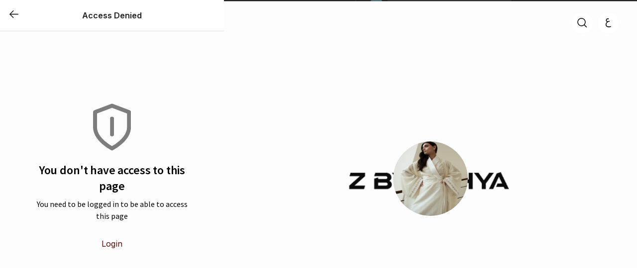

--- FILE ---
content_type: text/html; charset=utf-8
request_url: https://www.zbyzahya.com/en/user/address-book
body_size: 6143
content:
<!DOCTYPE html><html lang="en"><head><meta charSet="utf-8" data-next-head=""/><meta name="viewport" content="width=device-width" data-next-head=""/><noscript data-n-css=""></noscript><script defer="" nomodule="" src="https://d2qvn5xpy58pij.cloudfront.net/_next/static/chunks/polyfills-42372ed130431b0a.js"></script><script src="https://polyfill-fastly.io/v3/polyfill.js?features=Intl.getCanonicalLocales,Intl.Locale,Intl.ListFormat,Intl.ListFormat.~locale.en,Intl.ListFormat.~locale.ar,Intl.DisplayNames,Intl.DisplayNames.~locale.en,Intl.DisplayNames.~locale.ar,Intl.PluralRules,Intl.PluralRules.~locale.en,Intl.PluralRules.~locale.ar,Intl.NumberFormat,Intl.NumberFormat.~locale.en,Intl.NumberFormat.~locale.ar,Intl.DateTimeFormat,Intl.DateTimeFormat.~locale.en,Intl.DateTimeFormat.~locale.ar,Intl.RelativeTimeFormat,Intl.RelativeTimeFormat.~locale.en,Intl.RelativeTimeFormat.~locale.ar,Intl.DateTimeFormat.~timeZone.all,IntersectionObserver,IntersectionObserverEntry,Window,DocumentFragment.prototype.prepend,DocumentFragment.prototype.append,Element.prototype.prepend,Math.trunc" defer="" data-nscript="beforeInteractive"></script><script src="https://d2qvn5xpy58pij.cloudfront.net/_next/static/chunks/webpack-23dab4b61a39ceb1.js" defer=""></script><script src="https://d2qvn5xpy58pij.cloudfront.net/_next/static/chunks/framework-b6e01dd36b803d9b.js" defer=""></script><script src="https://d2qvn5xpy58pij.cloudfront.net/_next/static/chunks/main-b8cd4ec2802bd63d.js" defer=""></script><script src="https://d2qvn5xpy58pij.cloudfront.net/_next/static/chunks/pages/_app-bf91416898b20cf1.js" defer=""></script><script src="https://d2qvn5xpy58pij.cloudfront.net/_next/static/chunks/7988-af3d2fe026ef7dcb.js" defer=""></script><script src="https://d2qvn5xpy58pij.cloudfront.net/_next/static/chunks/4641-97161046fe7d3f36.js" defer=""></script><script src="https://d2qvn5xpy58pij.cloudfront.net/_next/static/chunks/6812-6585f8c837c73ca2.js" defer=""></script><script src="https://d2qvn5xpy58pij.cloudfront.net/_next/static/chunks/7541-8d0675ed66056745.js" defer=""></script><script src="https://d2qvn5xpy58pij.cloudfront.net/_next/static/chunks/7388-f84914ff3f188864.js" defer=""></script><script src="https://d2qvn5xpy58pij.cloudfront.net/_next/static/chunks/2721-cdbaece778dce7a8.js" defer=""></script><script src="https://d2qvn5xpy58pij.cloudfront.net/_next/static/chunks/5365-fc80d13478a28f8e.js" defer=""></script><script src="https://d2qvn5xpy58pij.cloudfront.net/_next/static/chunks/pages/user/address-book-bc9e6a9ad3d45c89.js" defer=""></script><script src="https://d2qvn5xpy58pij.cloudfront.net/_next/static/LteFKIvYIEj2noRRZjudb/_buildManifest.js" defer=""></script><script src="https://d2qvn5xpy58pij.cloudfront.net/_next/static/LteFKIvYIEj2noRRZjudb/_ssgManifest.js" defer=""></script><style data-styled="" data-styled-version="5.3.9"></style></head><body><div id="appRef"></div><div id="__next"></div><script id="__NEXT_DATA__" type="application/json">{"props":{"pageProps":{"_sentryTraceData":"2ff1ee332da44db49a1e72aa2a692c3b-94a13a3a9f4dac92-0","_sentryBaggage":"sentry-environment=production,sentry-release=0d3f7e5f9d117439c320b01922f9626a4e378027,sentry-transaction=%2Fuser%2Faddress-book,sentry-public_key=a13631a813df44388a7d4379be6fe94c,sentry-trace_id=2ff1ee332da44db49a1e72aa2a692c3b,sentry-sample_rate=0.01"},"locale":"en","storeMainInfo":{"id":"3187","titleAr":"Z By Zahya","titleEn":"Z By Zahya","isCommissionBased":false,"showPoweredBy":true,"photoUrl":"https://static.zyda.com/photos/restaurants/photo_urls/3187/original/Screen_Shot_2023-02-11_at_10.09.11_PM.png?1676146915","pageTitleEn":"Z By Zahya | Online Fashion House for online Ordering.","pageTitleAr":"Z By Zahya | Online Fashion House for online Ordering.","footerEn":null,"footerAr":null,"hideStoreName":true,"faviconUrl":"https://static.zyda.com/photos/restaurants/logo_urls/3187/favicon_96/414609151130180.png?1708253560","descriptionEn":null,"descriptionAr":null,"hasActiveVouchers":false,"defaultCountry":{"id":"2","currency":{"decimals":"3","title_ar":"د.ك","title_en":"KWD"}},"logoUrl":"https://static.zyda.com/photos/restaurants/logo_urls/3187/original/414609151130180.jpg?1708253560","preferredLanguage":"english","published":true,"defaultProductPrepTime":10080,"pwaSettings":{"icon":"https://static.zyda.com/photos/restaurants/logo_urls/3187/ios_safari/414609151130180.png?1708253560","manifest":"https://zyda-manifest-production.s3.eu-west-1.amazonaws.com/zbyzahya/manifest.json"},"branchesCount":6,"storeUi":{"productLayout":2,"categoryLayout":2,"fontShape":"typography_sourceSansPro_playfairDisplay","buttonRounded":true,"logoRounded":true,"theme":{"palette":{"primary":"#620404","headerBackgroundColor":null}}},"enabledOrderModes":{"delivery":true,"pickup":false,"carPickup":false,"beach":false},"scheduleInfo":{"interval":720},"setting":{"scheduleOrdersEnabled":true,"deliveryVatInclusive":false,"useDeliveryzonesMs":true,"multicountryEnabled":true,"googleMapsApiKey":null,"serviceFeeEnabled":false,"businessLegalDatum":{"companyNameAr":null,"companyNameEn":null,"vatIdNumber":null}},"activeStorefrontCashbackProgram":null},"isManualOrder":false,"subdomain":"zbyzahya","orderFastStore":null,"isOrderFastLandingPage":false,"justAuthorized":false,"privateKey":"01f14113b430d11624616b1a2dd15eca85667aad8e563e0a73169023191aba001","__lang":"en","__namespaces":{"common":{"item":"item","changeLanguage":"Change language","price":"Price: @{amount}","cashback":{"title":"Cashback","description":"Order now and get cashback in your wallet that you can use on your upcoming order."},"continueOrdering":"Continue Ordering","getCashback":"Get Cashback","earnCashback":"Add more items and earn cashback for your upcoming orders.","enterLocation":"Enter Location","logout":"Log out","locationAccessDenied":"Please enable location access"},"errorPages":{"404":{"title":"Page Not Found","description":"The link maybe broken or doesn’t exist"},"accessDenied":{"pageTitle":"Access Denied","title":"You don't have access to this page","subTitle":"You need to be logged in to be able to access this page","login":"Login"},"storeNotFound":{"title":"Store Not Found","subTitle":"The store you are looking for is not found"},"storeNotPublished":{"title":"Sorry!","subTitle":"We can’t receive your order at the moment"},"appCrash":{"title":"Ooooops!!!","description":"Sorry it seems we have some technical difficulties, Our team is working on finding a fix","actionButton":"Refresh Page"}},"errors":{"serverError":"A technical issue occurred, please try again later","techError":"Sorry. We're busy with other orders at the moment, please try again later","refresh":"Refresh Page","startOver":"Start Over","cancel":"Cancel","cartItem":{"optionsQuantityOutOfRange":{"description":"One or more of the requested option(s) quantity exceeds the available amount"},"optionUnavailableInBranch":{"title":"Some options are no longer available","description":"One or more of your options is unavailable in selected branch","confirm":"Remove unavailable options"},"insufficientStock":{"description":"Insufficient stock quantity"},"fulfillmentModeNotValid":{"description":"Item unavailable for selected order mode"},"itemUnavailable":{"stock":{"description":"Sold out"},"capacity":{"description":"Sold out for this specific date"}},"notAuthorized":{"title":"Unauthorized User","description":"Only logged-in users can add items to cart. Please login first","confirm":"Login"}},"menuItem":{"itemUnavailableInBranch":{"title":"Item unavailable in branch","description":"The requested item is not available at the selected branch","confirm":"Back to Homepage"}},"checkout":{"generateOrderNumber":{"description":"Unexpected error occurred while submitting your order"},"itemUnavailable":{"title":"Item Unavailable","description":"One or more items in your cart are currently unavailable","confirm":"Back to Cart"},"insufficientStock":{"description":"The quantity of one or more of your items exceeds the available stock"},"fulfillmentModeNotValid":{"description":"One or more of your items is not available for the selected order mode"},"optionUnavailableInBranch":{"description":"One or more of your items is unavailable in selected branch"},"optionsQuantityOutOfRange":{"description":"The quantity of one or more of the requested options exceeds the available limit"},"invalidPaymentMethod":{"title":"Invalid Payment Method","description":"This store doesn't support the selected payment method, please select another method","confirm":"Select an available payment method"},"storeNoteFound":{"title":"Store Not Found","description":"The selected store might have been removed, or maybe there is a technical issue. Please refresh the page","confirm":"Refresh Page"},"cartNotFound":{"description":"Cart not found, please create a new one"},"branchNotFound":{"title":"Branch Unavailable","description":"The selected branch is unavailable, please select another one","confirm":"Select Branch"},"modeNotSupportedByBranch":{"title":"Unsupported Order Mode","description":"The selected branch doesn't support the selected order mode please choose a new one","confirm":"Update Order Mode"},"CheckOutBranchIsBusyErrorCode":{"title":"Branch Unavailable","description":"The selected branch is unavailable, please select another one","confirm":"Select Branch"},"addressAreaNotMatchingCartArea":{"title":"Mismatched Location","description":"The selected area doesn't match the selected address, please review your address","confirm":"Update address"},"addressWithNoArea":{"title":"Area Not Found","description":"The area assigned to the address maybe have been removed or modified, please review your address","confirm":"Review Address"},"storeCannotDeliverToYourArea":{"title":"Delivery Area Not Covered","description":"This store doesn't deliver to the selected area. Please update your address","confirm":"Update Address"},"orderAmountIsZero":{"title":"Invalid order","description":"You can't checkout while your order amount is zero please add item to your cart","confirm":"Update cart"},"orderAmountIsLessThanRequired":{"description":"Your order price is less than the required amount to checkout"},"cashNotAvailable":{"title":"Unsupported Payment Method","description":"This store doesn't support Cash on Delivery, please select another payment method","confirm":"Select Another Payment Method"},"cardOnDeliveryNotAvailable":{"title":"Unsupported Payment Method","description":"This store doesn't support Card on Delivery, please select another payment method","confirm":"Select Another Payment Method"},"paymentMethodNotAvailable":{"title":"Unsupported Payment Method","description":"This store doesn't support the selected payment method","confirm":"Select Another Payment Method"},"cannotUsePaymentMethod":{"title":"Payment method not available","description":"This store doesn't support the selected payment method, please select another payment method","confirm":"Select another payment method"},"paymentTokenNotAvailable":{"title":"Payment Method Issue","description":"There was an issue processing your online payment, please revalidate your payment method","confirm":"Update Payment Method"},"onlyScheduledOrdersAvailable":{"title":"Delivery Time Option Unavailable","description":"This branch is currently accepting scheduled orders only","confirm":"Change Selected Delivery Time"},"onlyASAPOrdersAvailable":{"title":"Delivery Time Option Unavailable","description":"This branch is currently accepting ASAP orders only","confirm":"Order as ASAP"},"orderScheduledAfterAllowed":{"title":"Delivery Time Outside Working Hours","description":"The selected delivery time is outside working hours, please choose a different time","confirm":"Select Delivery Time"},"orderScheduledBeforeAllowed":{"title":"Delivery Time Outside Working Hours","description":"The selected delivery time is outside working hours, please choose a different time","confirm":"Select Delivery Time"},"invalidSlotTime":{"title":"Time slot is unavailable","description":"Time slot is unavailable","confirm":"Select another slot"},"invalidDeliverZonesSystemAddress":{"title":"Invalid Address","description":"There is an issue with your address information, please update your address to be able to continue","confirm":"Update Address"},"cartArchived":{"title":"Invalid Cart","description":"Sorry, there is a problem with your cart. Please empty your cart","confirm":"Empty Cart"},"PosOutOfSync":{"title":"Item(s) will be removed","description":"Sorry, the item(s) below are not currently available\n @{items}","confirm":"Remove Items"},"voucher":{"invalidCode":{"title":"Voucher Code","description":"This voucher is not found or expired","confirm":"Remove Voucher"},"notValidForOrderType":{"title":"Voucher Code","description":"Sorry, this voucher not working for the current order mode","confirm":"Remove Voucher"},"notValidForProduct":{"title":"Voucher Code","description":"No eligible items for this voucher exist in cart","confirm":"Remove Voucher"},"notValidForScheduled":{"title":"Voucher Code","description":"Sorry, you can't use this voucher with a scheduled order","confirm":"Remove Voucher"},"codeExceedsRedemption":{"title":"Voucher Code","description":"Sorry, this voucher has reached its maximum redemption limit","confirm":"Remove Voucher"},"minimumAmountNotMet":{"title":"Voucher Code","description":"Your order subtotal didn't reach the minimum required amount","confirm":"Remove Voucher"},"onlyAvailableInSpecificBranches":{"title":"Voucher Code","description":"Voucher only available in specific branches","confirm":"Remove Voucher"}}},"cartLinkFailed":{"title":"Error in sending cart link","description":"There must be an error in sending the cart link","confirm":"Select offline payment method instead"},"cartLinkExpired":{"title":"Cart Expired","description":"Your cart has been expired, please create a new one","confirm":"Home Page"}},"home":{"title":"Home Page","content":"This is some content as a kind of test","reviewOrder":"Review Order","soldOut":"Sold out","noProducts":"No products available for this category","discountedAmount":"@{amount} discount","appliesAbove":"Applies to any order above @{amount}","expire":"Expires","voucherApplied":"Voucher Applied","remove":"Remove","applyVoucher":"Apply Voucher","specificProducts":"Limited to specific products","specificBranches":"Limited to specific branches","availableFrom":"Available from @{interval}","to":"to","availableForASAPOnly":"Available for ASAP only","poweredByZyda":"Powered by Zyda®","privacyPolicy":"Privacy Policy","shippingPolicy":"Shipping \u0026 Return Policy","forYouOnly":"For you only","voucherModal":{"title":"Sorry, this voucher is unavailable.","description":"this voucher has exceeded maximum limit"},"only":"Only","pickup":"Pickup","delivery":"Delivery","freeDelivery":"Free Delivery","getStarted":"Get started now","wantToOrder":"Want to order?","viewProfile":"View profile","hey":"Hey, @{name}","wallet":"Wallet","addresses":"Addresses"},"layout":{"menu":"Menu","search":"Search","branches":"Branches","orderStatus":"Order Status","socialLinks":"Social Links","otherLinks":"Other Links","trackWithDymaCashback":"Get Cashback on Dyma App","dymaCashback":"Order easily from your favorite restaurant and get cashback rewards.","trackWithDymaFasterExperience":"Start ordering on Dyma App","dymaFasterExperience":"Easily order from your favorite restaurant and enjoy a personalized experience","enableOrdering":"Enable one tap-ordering","saveAddress":"Save your address","savePayment":"Save your payment","reOrderOneTap":"Re-order with One Tap","login":"Login","pickup":"Pickup","delivery":"Delivery","beach":"By Beach","deliveringTo":"Delivering to","freeDelivery":"Free Delivery","pickingFrom":"Picking from","userName":"User name","carPickup":"Car Pickup","preparationTime":"Preparation time","earliestAvailableTime":"Earliest available time","orderMode":"Order Mode","minutes":"minutes","showMore":"Show More","searchCitiesAndAreas":"Search Cities and Areas","justAMoment":"Just a Moment...","withOneClick":"with one click","cashBalance":"Cash Balance","signOut":"Sign Out",",":",","schedule":"Schedule","arrivesIn":"Arrives in","readyWithin":"Ready within","selectOrderTime":"Select order time","startWithOrderfast":"Start ordering with Orderfast","getStarted":"Get started"},"address":{"address":"Address","addAddress":"Add new address","updateAddress":"Update Address","myAddresses":"My Addresses","block":"block","street":"street","building":"building","comma":", ","avenue":"avenue","specialDirections":"special directions","floor":"floor","houseNo":"house number","apartmentNo":"apartment number","officeNo":"office number","save":"Save","required":"@{fieldName} is required","invalid":"@{fieldName} is invalid","house":"House","parcel":"Parcel","apartment":"Apartment","office":"Office","addressDetails":"Address Details","mapHelpText":"Help your driver find you by adding accurate location","searchPaci":"Type your full address","paciSearchLabel":"Keep typing your address for accurate results...","addDeliveryDetails":"Add delivery details","area":"Area","addContact":"Add another contact","otherPhoneNumber":"Other phone number","select":"Select","change":"Change","noAreaError":"No area selected. Please select an area before setting your location on the map","setMapLocation":"Please set your location on the map","permissionDenied":"location permissions are denied .. please allow it from your device settings","outOfArea":"This location is out of the selected area. Please set another location on the map or change the area","weDontDeliverHere":"We don't deliver to this address","addressName":"Address title","continue":"Continue","optional":"(optional)","chooseArea":"Choose area","emptyAddressList":{"title":"You have no saved addresses","subTitle":"To start making an order you need to add a new address.","buttonText":"Add new address"},"reCheckYourAddress":"Please review this address","deliverToNewArea":"Deliver to new area","noAreas":"No area is available","setDeliveryLocation":"Set Delivery Location","editLocation":"Edit Location","notes":"Notes","notesValidation":"Notes should be less than 255 characters","moveThePin":"Move The Pin","deliveryLocation":"Delivery Location","deleteAddress":"Delete address","editAddressDetails":"Edit Address Details","deliverToMyCurrentLocation":"Deliver to my current location","selectAddress":"Select Address","anotherLocation":"Another location","allowNow":"Allow Now","later":"Later","allowLocation":"Allow location permission","locationDesc":"For better experience and accurate delivery, please make sure to allow location permission.","orderfastExperience":"Enjoy the best experience with orderfast"}}},"page":"/user/address-book","query":{},"buildId":"LteFKIvYIEj2noRRZjudb","assetPrefix":"https://d2qvn5xpy58pij.cloudfront.net","isFallback":false,"isExperimentalCompile":false,"appGip":true,"locale":"en","locales":["default","en","ar"],"defaultLocale":"default","scriptLoader":[{"src":"https://js.arcgis.com/4.27/","strategy":"afterInteractive"}]}</script></body></html>

--- FILE ---
content_type: text/javascript
request_url: https://d2qvn5xpy58pij.cloudfront.net/_next/static/chunks/pages/user/address-book-bc9e6a9ad3d45c89.js
body_size: 5396
content:
(self.webpackChunk_N_E=self.webpackChunk_N_E||[]).push([[818,8151],{55236:(e,n,t)=>{(window.__NEXT_P=window.__NEXT_P||[]).push(["/user/address-book",function(){return t(8137)}])},78435:(e,n,t)=>{"use strict";t.d(n,{A:()=>r});let r=(0,t(99240).A)(function(e,n){var t={};for(var r in n)t[r]=n[r];return delete t[e],t})},99240:(e,n,t)=>{"use strict";t.d(n,{A:()=>o});var r=t(29377),i=t(50790);function o(e){return function n(t,o){switch(arguments.length){case 0:return n;case 1:return(0,i.A)(t)?n:(0,r.A)(function(n){return e(t,n)});default:return(0,i.A)(t)&&(0,i.A)(o)?n:(0,i.A)(t)?(0,r.A)(function(n){return e(n,o)}):(0,i.A)(o)?(0,r.A)(function(n){return e(t,n)}):e(t,o)}}}},54958:(e,n,t)=>{"use strict";t.d(n,{A:()=>r});let r=Array.isArray||function(e){return null!=e&&e.length>=0&&"[object Array]"===Object.prototype.toString.call(e)}},14532:(e,n,t)=>{"use strict";function r(e){return"[object Object]"===Object.prototype.toString.call(e)}t.d(n,{A:()=>r})},5602:(e,n,t)=>{"use strict";function r(e){return"[object String]"===Object.prototype.toString.call(e)}t.d(n,{A:()=>r})},13139:(e,n,t)=>{"use strict";t.d(n,{A:()=>s});var r=t(29377),i=t(66075),o=t(54958),a=t(14532),l=t(5602),u=(0,r.A)(function(e){return null!=e&&"function"==typeof e["fantasy-land/empty"]?e["fantasy-land/empty"]():null!=e&&null!=e.constructor&&"function"==typeof e.constructor["fantasy-land/empty"]?e.constructor["fantasy-land/empty"]():null!=e&&"function"==typeof e.empty?e.empty():null!=e&&null!=e.constructor&&"function"==typeof e.constructor.empty?e.constructor.empty():(0,o.A)(e)?[]:(0,l.A)(e)?"":(0,a.A)(e)?{}:(0,i.A)(e)?function(){return arguments}():void 0}),c=t(17798);let s=(0,r.A)(function(e){return null!=e&&(0,c.A)(e,u(e))})},25841:(e,n,t)=>{"use strict";t.d(n,{A:()=>r});let r=(0,t(99240).A)(function(e,n){for(var t={},r=0;r<e.length;)e[r]in n&&(t[e[r]]=n[e[r]]),r+=1;return t})},165:(e,n,t)=>{"use strict";t.d(n,{A:()=>h});var r=t(74848);t(96540);var i=t(59512),o=t(3849),a=t(55960),l=t(86715),u=t.n(l),c=t(99191),s=t(48081),d=t(5770),p=t(2977),m=t(20789);let v=e=>{let{onClick:n}=e,{t}=(0,s.A)("errorPages");return(0,r.jsx)(m.default,{title:t("accessDenied.title"),imageUrl:(0,p.Wi)("errorPages/lock.svg"),subTitle:t("accessDenied.subTitle"),buttonText:t("accessDenied.login"),onClick:n})},h=e=>{let{children:n}=e,t=null===c.A||void 0===c.A?void 0:c.A.getUserToken(),{t:l}=(0,s.A)("errorPages"),[p]=(0,i.bl)();return t?n:(0,r.jsxs)(o.mC,{children:[(0,r.jsx)(d.default,{title:l("accessDenied.pageTitle")}),(0,r.jsx)(v,{onClick:()=>(0,a.s)({path:u().asPath,locale:u().locale,countryCode:null==p?void 0:p.code})})]})}},20789:(e,n,t)=>{"use strict";t.r(n),t.d(n,{default:()=>p});var r=t(74848);t(96540);var i=t(16065),o=t(62119),a=t(63743),l=t(27651),u=t(35127);let{StyledEmptyState:c,StyledEmptyStateContent:s,StyledEmptyStateAction:d}={StyledEmptyState:i.Ay.div.withConfig({componentId:"sc-1f31715e-0"})(["display:flex;position:relative;flex-direction:column;align-items:center;justify-content:center;height:",";width:auto;margin:0 ","px;text-align:center;font-family:system-ui;position:absolute;width:fill-available;padding:0 ","px;"],e=>e.halfHeight?"50%":"100%",e=>{let{theme:n}=e;return n.space[4]},e=>{let{theme:n}=e;return n.space[11]}),StyledEmptyStateContent:i.Ay.div.withConfig({componentId:"sc-1f31715e-1"})(["display:flex;flex-direction:column;align-items:center;justify-content:center;text-align:center;"]),StyledEmptyStateAction:i.Ay.div.withConfig({componentId:"sc-1f31715e-2"})(["display:flex;margin-top:","px;width:100%;justify-content:center;"],e=>{let{theme:n}=e;return n.space[6]})},p=e=>{let{title:n,subTitle:t,imageUrl:p,fullHeight:m,halfHeight:v,onClick:h,buttonText:f,icon:y,iconWidth:A="24px",iconColor:g,isButtonFluid:b=!1}=e,I=(0,i.DP)(),x=(0,u.Q)("min-width: ".concat(I.screenBreakpoints.extraLarge));return(0,r.jsx)(c,{fullHeight:m,halfHeight:v,"data-testid":"empty-state",children:(0,r.jsxs)(s,{children:[p&&(0,r.jsx)(o.A,{imageUrl:p}),y&&(0,r.jsx)(a.A,{icon:y,color:g,width:A}),n&&(0,r.jsx)(l.o5,{variant:x?"heading24":"heading16",mt:"".concat(I.space[6],"px"),mb:0,children:n}),t&&(0,r.jsx)(l.o5,{variant:"body16",mt:"".concat(I.space[2],"px"),children:t}),f&&h&&(0,r.jsx)(d,{children:(0,r.jsx)(l.$n,{variant:"ghost",onClick:h,isFluid:b,text:f,testId:"empty_cart_start_ordering_btn"})})]})})}},5770:(e,n,t)=>{"use strict";t.r(n),t.d(n,{default:()=>d});var r=t(74848);t(96540);var i=t(24367),o=t(92765),a=t(9105),l=t(34321),u=t(16065);let c=u.Ay.header.withConfig({componentId:"sc-ab67c97c-0"})(["background-color:",";padding:","px;display:flex;align-items:center;position:sticky;top:","px;z-index:1;border-bottom:1px solid ",";"],e=>{let{theme:n}=e;return n.color.white},e=>{let{theme:n}=e;return n.space[4]},e=>{let{theme:n}=e;return n.space[0]},e=>{let{theme:n}=e;return n.color.border}),s=u.Ay.h1.withConfig({componentId:"sc-ab67c97c-1"})(["flex:1;text-align:center;margin-inline-end:","px;margin-inline-start:","px;"],e=>{let{theme:n}=e;return n.space[6]},e=>e.additionalElement?"90":"0"),d=e=>{let{title:n,onBack:t,additionalElement:u}=e;return(0,r.jsxs)(c,{children:[(0,r.jsx)(i.A,{icon:l.A,onClick:()=>t?t():a.ON.back(),testId:"backIconButton",reverseOnRtl:!0}),(0,r.jsx)(s,{additionalElement:u,children:n&&(0,r.jsx)(o.A,{variant:"headlineBody",children:n})}),u&&u]})}},35127:(e,n,t)=>{"use strict";t.d(n,{Q:()=>i});var r=t(17988);let i=e=>(0,r.useMediaQuery)({query:"(".concat(e,")")})},34321:(e,n,t)=>{"use strict";t.d(n,{A:()=>i});var r=t(74848);t(96540);let i=()=>(0,r.jsxs)("svg",{xmlns:"http://www.w3.org/2000/svg",width:"24",height:"24",viewBox:"0 0 24 24",children:[(0,r.jsx)("g",{children:(0,r.jsx)("path",{fill:"rgba(0,119,189,0)",d:"M0 0H24V24H0z"})}),(0,r.jsx)("path",{fill:"#212121",d:"M1598.321-2.738l-6.615-6.615a.843.843 0 0 1-.406-.721.84.84 0 0 1 .113-.422.847.847 0 0 1 .146-.2.859.859 0 0 1 .089-.078l6.672-6.672a.844.844 0 0 1 1.193 0 .844.844 0 0 1 0 1.193l-5.331 5.331h14.273a.844.844 0 0 1 .844.844.844.844 0 0 1-.844.843h-14.242l5.3 5.3a.843.843 0 0 1 0 1.192.842.842 0 0 1-.6.247.841.841 0 0 1-.592-.242z",transform:"translate(-1588.301 22.689)"})]})},39981:(e,n,t)=>{"use strict";t.d(n,{M0:()=>i,TZ:()=>o,oQ:()=>a});var r=t(28298);let i=(e,n)=>{let{block:t,street:r,building:i,unitType:o}=e||{},a="";return t&&(a+="".concat(n("address:block"),": ").concat(t).concat(n("address:comma"))),r&&(a+="".concat(n("address:street"),": ").concat(r).concat(i&&"house"!==o?n("address:comma"):"")),i&&"house"!==o&&(a+="".concat(n("address:building"),": ").concat(i)),a},o=(e,n,t)=>{let{covered:r}=e||{},i=a(e,n,t);return r||(i.errorText=n(e?"weDontDeliverHere":"checkout:addAddressInfo")),i},a=(e,n,t)=>{let{area:o,areaName:a,title:l,unitType:u,unitNo:c}=e||{},{titleAr:s,titleEn:d}=o||{},p="";s||d?p=t===r.hb?s:d:a&&(p=a);let m=l||u&&n(u)||n("address"),v=u&&"house"===u?c:"",h=p?"- ".concat(p):"",f=e?i(e,n):"";return{title:"".concat(m," ").concat(v," ").concat(h),details:f,fullAddress:"".concat(m,"  ").concat(v," ").concat(h," | ").concat(f)}}},15611:(e,n,t)=>{"use strict";t.d(n,{Z:()=>i});var r=t(62831);let i=(e,n)=>{let t=e===r.j.SCHEDULE&&(null==n?void 0:n.start.toUTC().toISO());return t?"".concat(t):null}},8137:(e,n,t)=>{"use strict";t.r(n),t.d(n,{default:()=>p});var r=t(74848);t(96540);var i=t(165),o=t(14953),a=t.n(o),l=t(48081),u=t(3849),c=t(45365);let s=a()(()=>Promise.resolve().then(t.bind(t,5770)),{loadableGenerated:{webpack:()=>[5770]}}),d=()=>{let{t:e}=(0,l.A)("address");return(0,r.jsxs)(u.mC,{children:[(0,r.jsx)(s,{title:e("myAddresses")}),(0,r.jsx)(c.A,{showEditIcon:!0})]})},p=()=>(0,r.jsx)(i.A,{children:(0,r.jsx)(d,{})})},56829:(e,n,t)=>{"use strict";t.d(n,{A:()=>o});var r=t(84577);function i(){let e=(0,r._)(["\n  fragment returnedCart on Cart {\n    uuid\n    minPreprationTime\n    deliveryTime\n    areaId\n    deliveryZone\n    voucherCode\n    total\n    subtotal\n    cartItemsCount\n    tax\n    taxPercentage\n    taxInclusive\n    deliveryFee\n    serviceFee\n    discountedAmount\n    voucherAmount\n    voucherCode\n    subtotalAfterVoucher\n    subtotalBeforeVoucher\n    branchId\n    deliveryType\n    possibleCashbackAmount\n    voucherDiscountedItems\n    cartItems {\n      id\n      posSynced\n      menuItem {\n        hiddenIdentifier\n        photoUrl\n        price\n        titleAr\n        titleEn\n        fulfillmentMode\n        publishedBranchIds\n      }\n      options {\n        optionPrice\n        optionQuantity\n        optionGroup {\n          uuid\n        }\n        option {\n          titleAr\n          titleEn\n          hiddenIdentifier\n          price\n        }\n      }\n      totalAdditionalCharge\n      totalPrice\n      unitPrice\n      notes\n      variantQuantity\n      variant {\n        hiddenIdentifier\n        price\n        titleAr\n        titleEn\n        photoUrl\n        prepTime\n        images {\n          photoUrl\n        }\n        stockData(scheduledTime: $scheduledTime) {\n          unavailable\n          stockCount\n          trackingType\n        }\n      }\n    }\n  }\n"]);return i=function(){return e},e}let o=(0,t(94531).gql)(i())},60951:(e,n,t)=>{"use strict";t.d(n,{A:()=>c});var r=t(84577);function i(){let e=(0,r._)(["\n  query ($addressId: ID!, $subdomain: String) {\n    showAddress(addressId: $addressId, subdomain: $subdomain) {\n      id\n      userId\n      title\n      street\n      block\n      areaName\n      cityName\n      building\n      unitType\n      unitNo\n      covered\n      areaId\n      phoneNumber\n      avenue\n      floor\n      notes\n      lat\n      lng\n      dzmsVerified\n      area {\n        id\n        lat\n        lng\n        titleAr\n        titleEn\n        cityId\n        deliveryZone {\n          branchId\n          id\n          areaId\n          minimumOrder\n          deliveryTime\n        }\n      }\n    }\n  }\n"]);return i=function(){return e},e}let o=(0,t(94531).gql)(i());var a=t(79135),l=t(99191),u=t(96649);let c=function(){let{addressId:e,initialData:n}=arguments.length>0&&void 0!==arguments[0]?arguments[0]:{},t=(0,u.A)(),r=null===l.A||void 0===l.A?void 0:l.A.getUseDeliveryzonesMs(),i=null===l.A||void 0===l.A?void 0:l.A.getStoreId(),c=!!l.A.getUserToken();return(0,a.I)({query:o,variables:e&&c?{addressId:e,subdomain:l.A.getSubDomain()}:null,requestHeaders:{...l.A.getAuthorizationHeader()},handler:e=>{let n=e.showAddress,o=async()=>{let e=await t({restaurantReferenceId:i,geoPoint:[parseFloat(null==n?void 0:n.lng),parseFloat(null==n?void 0:n.lat)]});return n.deliveryZone=null==e?void 0:e.supportedDeliveryZone,n.covered=!!(null==e?void 0:e.supportedDeliveryZone),n};return r?(null==n?void 0:n.lat)&&(null==n?void 0:n.lng)?o():{...n,covered:!1}:n},config:{initialData:n}})}},51798:(e,n,t)=>{"use strict";t.d(n,{A:()=>v});var r=t(7258),i=t(59512),o=t(15611),a=t(84577),l=t(94531);function u(){let e=(0,a._)(["\n  fragment returnedCart on Cart {\n    uuid\n    minPreprationTime\n    deliveryTime\n    areaId\n    deliveryZone\n    voucherCode\n    total\n    subtotal\n    cartItemsCount\n    tax\n    taxPercentage\n    taxInclusive\n    deliveryFee\n    serviceFee\n    discountedAmount\n    voucherAmount\n    voucherCode\n    subtotalAfterVoucher\n    subtotalBeforeVoucher\n    branchId\n    deliveryType\n    possibleCashbackAmount\n    voucherDiscountedItems\n    cartItems {\n      id\n      posSynced\n      menuItem {\n        uuid\n        photoUrl\n        price\n        titleAr\n        titleEn\n        fulfillmentMode\n        publishedBranchIds\n      }\n      options {\n        optionPrice\n        optionQuantity\n        optionGroup {\n          uuid\n        }\n        option {\n          titleAr\n          titleEn\n          uuid\n          price\n        }\n      }\n      totalAdditionalCharge\n      totalPrice\n      unitPrice\n      notes\n      variantQuantity\n      variant {\n        id\n        price\n        titleAr\n        titleEn\n        photoUrl\n        prepTime\n        images {\n          photoUrl\n        }\n        stockData(scheduledTime: $scheduledTime) {\n          unavailable\n          stockCount\n          trackingType\n        }\n      }\n    }\n  }\n"]);return u=function(){return e},e}let c=(0,l.gql)(u());function s(){let e=(0,a._)(["\n  query ($cartId: String!, $subdomain: String!, $scheduledTime: ISO8601DateTime) {\n    cart(cartId: $cartId, subdomain: $subdomain) {\n      ...returnedCart\n    }\n  }\n  ","\n"]);return s=function(){return e},e}let d=(0,l.gql)(s(),c);var p=t(79135),m=t(99191);let v=function(){let{cartId:e,isCartAuthorized:n,initialData:t,config:a}=arguments.length>0&&void 0!==arguments[0]?arguments[0]:{},[l]=(0,r.$u)(),[u]=(0,i.nb)(),{scheduleSlotInterval:c}=l||{},{fulfillmentType:s}=u||{},v=(0,o.Z)(s,c),h=!n||!!m.A.getUserToken()&&n,[f]=(0,i.wl)();return(0,p.I)({query:d,variables:e&&h?{cartId:e,...!!v&&{scheduledTime:v},subdomain:m.A.getSubDomain(),...f?{branchId:f}:{}}:null,handler:e=>e.cart,config:{initialData:t,...a},requestHeaders:n?{...m.A.getAuthorizationHeader()}:{}})}},23120:(e,n,t)=>{"use strict";t.d(n,{A:()=>u});var r=t(84577);function i(){let e=(0,r._)(["\n  query ($cartId: String!, $subdomain: String!) {\n    cart(cartId: $cartId, subdomain: $subdomain) {\n      uuid\n      voucherCode\n      total\n      subtotal\n      cartItemsCount\n      deliveryFee\n      serviceFee\n      discountedAmount\n      minPreprationTime\n      deliveryTime\n      voucherAmount\n    }\n  }\n"]);return i=function(){return e},e}let o=(0,t(94531).gql)(i());var a=t(79135),l=t(99191);let u=function(){let{cartId:e,isCartAuthorized:n,initialData:t}=arguments.length>0&&void 0!==arguments[0]?arguments[0]:{},r=!n||!!l.A.getUserToken()&&n;return(0,a.I)({query:o,variables:e&&r?{cartId:e,subdomain:l.A.getSubDomain()}:null,requestHeaders:n?{...l.A.getAuthorizationHeader()}:{},handler:e=>null==e?void 0:e.cart,config:{initialData:t}})}},28330:(e,n,t)=>{"use strict";t.d(n,{A:()=>u});var r=t(84577);function i(){let e=(0,r._)(["\n  query($cartId: String!) {\n    cart(cartId: $cartId) {\n      cartItems {\n        id\n        menuItem {\n          uuid\n        }\n        variantQuantity\n      }\n    }\n  }\n"]);return i=function(){return e},e}let o=(0,t(94531).gql)(i());var a=t(79135),l=t(99191);let u=function(){let{cartId:e,isCartAuthorized:n,initialData:t}=arguments.length>0&&void 0!==arguments[0]?arguments[0]:{},r=!n||!!l.A.getUserToken()&&n;return(0,a.I)({query:e?o:null,variables:e&&r?{cartId:e}:null,handler:e=>{var n;return null==e?void 0:null===(n=e.cart)||void 0===n?void 0:n.cartItems},requestHeaders:n?{...l.A.getAuthorizationHeader()}:{},config:{initialData:t}})}},44300:(e,n,t)=>{"use strict";t.d(n,{B:()=>u});var r=t(25841),i=t(23120),o=t(28330),a=t(51798),l=function(e){return e.SUMMARY="summary",e.ITEMS="cartItems",e}({});let u=e=>{let{cartId:n,isCartAuthorized:t}=e,{mutate:r}=(0,i.A)({cartId:n,isCartAuthorized:t}),{mutate:u}=(0,o.A)({cartId:n,isCartAuthorized:t}),{mutate:s}=(0,a.A)({cartId:n,isCartAuthorized:t});return async e=>{e?(u(c(l.ITEMS,e),!1),r(c(l.SUMMARY,e),!1),s(e,!1)):await Promise.all([s(),r(),u()])}},c=(e,n)=>{switch(e){case l.SUMMARY:return(0,r.A)(["uuid","voucherCode","total","subtotal","cartItemsCount","deliveryFee","discountedAmount","minPreprationTime","deliveryTime","voucherAmount"],n);case l.ITEMS:return[...(0,r.A)(["cartItems"],n).cartItems];default:return n}}},96649:(e,n,t)=>{"use strict";t.d(n,{A:()=>a});var r=t(97934),i=t(46524),o=t(25012);let a=()=>e=>(0,i.X)({mutation:o.A,variables:{...e},clientType:r.H.DZMS_CLIENT,handler:e=>(null==e?void 0:e.supportedDeliveryZone)?{supportedDeliveryZone:null==e?void 0:e.supportedDeliveryZone,hasError:!1}:{supportedDeliveryZone:null==e?void 0:e.supportedDeliveryZone,hasError:!0}})},25012:(e,n,t)=>{"use strict";t.d(n,{A:()=>o});var r=t(84577);function i(){let e=(0,r._)(["\n  query ($restaurantReferenceId: ID!, $geoPoint: [Float!]!, $branchReferenceId: ID) {\n    supportedDeliveryZone(\n      restaurantReferenceId: $restaurantReferenceId\n      geoPoint: $geoPoint\n      branchReferenceId: $branchReferenceId\n    ) {\n      id\n      geoShape\n      branchReferenceId\n      zoneName\n      deliveryFee\n      deliveryTime\n      countryId\n      minimumOrder\n      restaurantReferenceId\n      openingHours\n      posExternalId\n    }\n  }\n"]);return i=function(){return e},e}let o=(0,t(94531).gql)(i())},11630:e=>{"use strict";e.exports=function(e,n,t,r){n=n||"&",t=t||"=";var i={};if("string"!=typeof e||0===e.length)return i;var o=/\+/g;e=e.split(n);var a=1e3;r&&"number"==typeof r.maxKeys&&(a=r.maxKeys);var l=e.length;a>0&&l>a&&(l=a);for(var u=0;u<l;++u){var c,s,d,p,m=e[u].replace(o,"%20"),v=m.indexOf(t);(v>=0?(c=m.substr(0,v),s=m.substr(v+1)):(c=m,s=""),d=decodeURIComponent(c),p=decodeURIComponent(s),Object.prototype.hasOwnProperty.call(i,d))?Array.isArray(i[d])?i[d].push(p):i[d]=[i[d],p]:i[d]=p}return i}},59106:e=>{"use strict";var n=function(e){switch(typeof e){case"string":return e;case"boolean":return e?"true":"false";case"number":return isFinite(e)?e:"";default:return""}};e.exports=function(e,t,r,i){return(t=t||"&",r=r||"=",null===e&&(e=void 0),"object"==typeof e)?Object.keys(e).map(function(i){var o=encodeURIComponent(n(i))+r;return Array.isArray(e[i])?e[i].map(function(e){return o+encodeURIComponent(n(e))}).join(t):o+encodeURIComponent(n(e[i]))}).join(t):i?encodeURIComponent(n(i))+r+encodeURIComponent(n(e)):""}},47186:(e,n,t)=>{"use strict";n.decode=n.parse=t(11630),n.encode=n.stringify=t(59106)}},e=>{var n=n=>e(e.s=n);e.O(0,[7988,4641,6812,7541,7388,2721,5365,636,6593,8792],()=>n(55236)),_N_E=e.O()}]);
//# sourceMappingURL=address-book-bc9e6a9ad3d45c89.js.map

--- FILE ---
content_type: text/javascript
request_url: https://d2qvn5xpy58pij.cloudfront.net/_next/static/chunks/5365-fc80d13478a28f8e.js
body_size: 3249
content:
"use strict";(self.webpackChunk_N_E=self.webpackChunk_N_E||[]).push([[5365],{52800:(e,n,l)=>{l.d(n,{A:()=>u});var d=l(74848);l(96540);var t=l(27651),a=l(3849),i=l(16065);let r=i.Ay.div.withConfig({componentId:"sc-a43ae8ba-0"})(["display:flex;flex-direction:row;flex:1;justify-content:space-between;align-items:center;padding:",";margin:0 ","px;border-bottom:1px solid ",";&:last-child{border-bottom:none;}*,&{cursor:"," !important;}"],e=>{let{theme:n}=e;return"".concat(n.space[5],"px 0 ").concat(n.space[4],"px")},e=>{let{theme:n}=e;return n.space[4]},e=>{let{theme:n}=e;return n.color.border},e=>e.disabled?"default":"pointer"),o=i.Ay.div.withConfig({componentId:"sc-a43ae8ba-1"})(["display:flex;flex-direction:column;margin-inline-end:","px;"],e=>{let{theme:n}=e;return n.space[4]}),s=i.Ay.span.withConfig({componentId:"sc-a43ae8ba-2"})(["color:",";"],e=>{let{disabled:n,theme:l}=e;return n?l.color.greyShade:l.color.headlineText}),c=i.Ay.span.withConfig({componentId:"sc-a43ae8ba-3"})(["color:",";"],e=>{let{disabled:n,theme:l}=e;return n?l.color.grey5:l.color.grey0}),u=e=>{let{dataTestId:n,title:l,details:i,onClick:u,disabled:v=!1,icon:b,tag:h}=e;return(0,d.jsxs)(r,{onClick:u,disabled:v,children:[(0,d.jsxs)(o,{children:[h&&(0,d.jsx)(a.ih,{children:h}),(0,d.jsx)(t.o5,{testId:n,variant:"heading16",isDisabled:v,children:(0,d.jsx)(s,{disabled:v,children:l})}),(0,d.jsx)(t.o5,{variant:"body16",isDisabled:v,children:(0,d.jsxs)(c,{disabled:v,children:[" ",i]})})]}),(0,d.jsx)("div",{children:b&&b})]})}},36234:(e,n,l)=>{l.d(n,{A:()=>r});var d=l(96540),t=l(59512),a=l(65372),i=l(37669);let r=()=>{let[e,n]=(0,d.useState)(!1),[l]=(0,t.bl)(),{data:r}=(0,a.A)({id:null==l?void 0:l.id});return(0,d.useEffect)(()=>{(null==r?void 0:r.code)===i.q.KW&&n(!0)},[r]),e}},12090:(e,n,l)=>{l.d(n,{A:()=>t});var d=l(74848);l(96540);let t=()=>(0,d.jsxs)("svg",{id:"Group_16408","data-name":"Group 16408",xmlns:"http://www.w3.org/2000/svg",width:"24",height:"24",viewBox:"0 0 24 24",children:[(0,d.jsx)("rect",{id:"Rectangle_6074","data-name":"Rectangle 6074",width:"24",height:"24",fill:"none"}),(0,d.jsx)("path",{id:"Path_8602","data-name":"Path 8602",d:"M5,13l4,4L19,7",fill:"none",stroke:"#39812c",strokeLinecap:"round",strokeLinejoin:"round",strokeWidth:"2"})]})},45365:(e,n,l)=>{l.d(n,{A:()=>O});var d=l(74848),t=l(96540),a=l(86715),i=l(14953),r=l.n(i),o=l(48081),s=l(27651),c=l(3849),u=l(54526),v=l(39981);let b=()=>(0,d.jsx)("svg",{width:"20",height:"20",viewBox:"0 0 20 20",fill:"none",xmlns:"http://www.w3.org/2000/svg",children:(0,d.jsx)("path",{fillRule:"evenodd",clipRule:"evenodd",d:"M14.9999 0.992188L19.0087 5.00107L6.57728 17.4325L0.964844 19.0361L2.5684 13.4236L14.9999 0.992188ZM3.68132 14.0785L2.78487 17.2161L5.92243 16.3196L17.241 5.00107L14.9999 2.75995L3.68132 14.0785Z",fill:"#1F1F1F",fillOpacity:"0.75"})});var h=l(12090),p=l(59512),g=l(52800),A=l(91255),E=l(49209),m=l(45596),x=l(16064),y=l(44641),f=l(97388),w=l(25630),D=l(65372),S=l(66541),I=l(36234),j=l(12721),R=l(77975),_=l(99191),k=l(86413),L=l(21177);let C=e=>{let{onBeforeSelectAddress:n,onAfterSelectAddress:l}=e,d=(0,a.useRouter)(),{area:i,branch:r,orderMode:o}=(0,k.$)(),[s]=(0,p.jM)(),[c,v]=(0,p.Dk)(),[b]=(0,p.fw)(),[h]=(0,p.bl)(),{data:g}=(0,D.A)({id:null==h?void 0:h.id}),m=(0,I.A)(),x=null===_.A||void 0===_.A?void 0:_.A.getMulticountryEnabled(),{data:y,isLoading:f}=(0,S.A)({areaId:x?null:null==i?void 0:i.id}),{handleOnAddressSelected:w}=(0,j.A)(l),{addresses:C,recentlyUsedAddressPerArea:q}=y||{},O=null===_.A||void 0===_.A?void 0:_.A.getUseDeliveryzonesMs(),F=o===E.cW.DELIVERY,M=async()=>{let e=(0,L.i)(null==g?void 0:g.code);if(O){var l;null===(l=navigator)||void 0===l||l.geolocation.getCurrentPosition(async e=>{let{coords:{latitude:l,longitude:d}}=e;await v({lat:l,lng:d}),null==n||n(),(null==c?void 0:c.lat)&&(null==c?void 0:c.lng)&&!m?(0,u.S)(A.t.NEW_ADDRESS):(0,u.S)(A.t.ORDER_DELIVERY)},async()=>{await v(e),null==n||n(),(null==c?void 0:c.lat)&&(null==c?void 0:c.lng)&&!m?(0,u.S)(A.t.NEW_ADDRESS):(0,u.S)(A.t.ORDER_DELIVERY)},{enableHighAccuracy:!0,timeout:1e4,maximumAge:3e5})}else(null==i?void 0:i.id)?(null==n||n(),(0,u.S)(A.t.ADDRESS_MAP)):(null==n||n(),(0,u.S)(A.t.AREAS_LIST))},$=(0,R.o)(C,c,o,b);return(0,t.useEffect)(()=>{if(!F)return;let e=d.pathname===A.t.CHECKOUT;!s&&(O?$&&w($):e&&q&&w(q))},[F,s,q,d.asPath,$]),{addresses:C,isLoading:f,selectAddress:e=>{null==n||n(),s===e.id?null==l||l(null==r?void 0:r.id):w(e)},editAddress:e=>{O?(0,u.S)({pathname:A.t.EDIT_ADDRESS,query:{id:null==e?void 0:e.id}}):(0,u.S)({pathname:A.t.ADDRESS_MAP,query:{addressId:null==e?void 0:e.id}})},addNewAddress:M}},q=r()(()=>l.e(6864).then(l.bind(l,76864)),{loadableGenerated:{webpack:()=>[76864]}}),O=e=>{var n,l;let{showEditIcon:i=!1,showAddLink:r=!0,onAfterSelectAddress:D,onBeforeSelectAddress:S}=e,I=(0,a.useRouter)(),{t:j}=(0,o.A)("address"),[R]=(0,p.jM)(),[,k,L]=(0,p.Dk)(),{addresses:O,isLoading:F,selectAddress:M,editAddress:$,addNewAddress:N}=C({onAfterSelectAddress:D,onBeforeSelectAddress:S}),{data:T}=(0,m.A)(),{data:W}=(0,x.A)(),B=null!==(l=null==W?void 0:null===(n=W.setting)||void 0===n?void 0:n.scheduleOrdersEnabled)&&void 0!==l&&l,P=null===_.A||void 0===_.A?void 0:_.A.useDeliveryzonesMs;(0,t.useEffect)(()=>{P||L()},[]);let G=(e,n)=>{i?(k({lat:parseFloat(e.lat),lng:parseFloat(e.lng)}),$(e)):(null==e?void 0:e.covered)&&(!n||B)&&(!P||(null==e?void 0:e.areaName)&&(null==e?void 0:e.cityName)?M(e):(k({lat:parseFloat(e.lat),lng:parseFloat(e.lng)}),(0,u.O)({pathname:A.t.EDIT_ADDRESS,query:{id:null==e?void 0:e.id}})))},U=(0,t.useCallback)(e=>{let{busyMode:n,busyFrom:l,busyUntil:t}=(null==T?void 0:T.find(n=>{var l;return n.id===(null===(l=e.deliveryZone)||void 0===l?void 0:l.branchReferenceId.toString())}))||{},a=(0,f.G4)(y.c9.now(),E.cW.DELIVERY,n,l,t),r=!i&&(!(null==e?void 0:e.covered)||a&&!B),o=null;return a&&(o=B?j("branches:busyOrderLater"):j("branches:busy")),(0,d.jsx)(d.Fragment,{children:(0,d.jsx)(g.A,{dataTestId:"".concat(e.id,"_address_title"),...(0,v.TZ)(e,j,I.locale),disabled:r,onClick:()=>G(e,a),icon:i&&(0,d.jsx)(b,{})||((null==e?void 0:e.id)===R?(0,d.jsx)(h.A,{}):null),tag:!i&&o},e.id)})},[I.locale,G]),H=!(null==O?void 0:O.length);return(0,d.jsxs)(c.mC,{children:[r&&(0,d.jsx)(w.F,{children:(0,d.jsx)(s.$n,{isFluid:!0,variant:H?"primary":"tertiary",text:j("addAddress"),testId:"add_new_address_btn",onClick:N})}),(0,d.jsx)(q,{data:O||[],renderItem:U,isLoading:F})]})}},25630:(e,n,l)=>{l.d(n,{F:()=>a,b:()=>t});var d=l(16065);let t=d.Ay.div.withConfig({componentId:"sc-35f29739-0"})(["background-color:",";"],e=>{let{theme:n}=e;return n.color.white}),a=d.Ay.div.withConfig({componentId:"sc-35f29739-1"})(["padding:","px 0;border-bottom:1px solid ",";"],e=>{let{theme:n}=e;return n.space[4]},e=>{let{theme:n}=e;return n.color.border})},21177:(e,n,l)=>{l.d(n,{i:()=>r});var d=l(37669);let t={lat:-17.7134,lng:178.065};var a=l(79146);let i={[d.q.KW]:{lat:29.276471108435235,lng:47.89137743224225},[d.q.EG]:{lat:30.0444,lng:31.2357},[d.q.SA]:{lat:24.7136,lng:46.6753},[d.q.BH]:{lat:26.2285,lng:50.586},[d.q.AE]:{lat:24.4539,lng:54.3773},[d.q.QA]:{lat:25.276987,lng:51.520008},[d.q.OM]:{lat:23.6143,lng:58.5453},[d.q.JO]:{lat:31.9539,lng:35.9106}},r=e=>e&&e in i?i[e]:(a.A.error({error:"Unsupported country code: ",extraData:{countryCode:e}}),t)},45596:(e,n,l)=>{l.d(n,{A:()=>o});var d=l(84577);function t(){let e=(0,d._)(["\n  query branches($subdomain: String!, $id: ID, $pickupEnabled: Boolean, $dineIn: Boolean, $beachOrderEnabled: Boolean) {\n    store(subdomain: $subdomain) {\n      id\n      branches(id: $id, pickupEnabled: $pickupEnabled, dineIn: $dineIn, beachOrderEnabled: $beachOrderEnabled) {\n        id\n        titleAr\n        titleEn\n        addressAr\n        addressEn\n        areaEn\n        busyUntil\n        busyFrom\n        contactNumber\n        phoneNumber\n        delivery\n        deliveryOrdersEnabled\n        beachOrderEnabled\n        gmapsUrl\n        lat\n        lng\n        openingHours\n        pickupEnabled\n        dineIn\n        pickupOrdersType\n        published\n        busyMode\n      }\n    }\n  }\n"]);return t=function(){return e},e}let a=(0,l(94531).gql)(t());var i=l(99191),r=l(79135);let o=function(){let{pickupEnabled:e,dineIn:n,beachOrderEnabled:l,initialData:d}=arguments.length>0&&void 0!==arguments[0]?arguments[0]:{};return(0,r.I)({query:a,variables:{subdomain:i.A.getSubDomain(),pickupEnabled:e,dineIn:n,beachOrderEnabled:l},handler:e=>e.store.branches,config:{initialData:d}})}}}]);
//# sourceMappingURL=5365-fc80d13478a28f8e.js.map

--- FILE ---
content_type: text/javascript
request_url: https://d2qvn5xpy58pij.cloudfront.net/_next/static/chunks/6789.23d17b91a3621ba0.js
body_size: 9438
content:
"use strict";(self.webpackChunk_N_E=self.webpackChunk_N_E||[]).push([[6789],{87167:(e,t,n)=>{n.d(t,{A:()=>u});var i=n(74848),o=n(96540),r=n(27651),a=n(48081),l=n(14953),s=n.n(l),c=n(16065);let d=c.Ay.div.withConfig({componentId:"sc-72ccbf47-0"})(["display:flex;justify-content:center;align-items:center;"]),h=c.Ay.div.withConfig({componentId:"sc-72ccbf47-1"})(["display:flex;justify-content:space-between;cursor:pointer;",""],e=>{let{theme:t}=e;return"\n  background:linear-gradient(to right, ".concat(t.color.primary20,", ").concat(t.color.primary10,");\n  padding: ").concat(t.space[4],"px ").concat(t.space[6],"px ").concat(t.space[5],"px ").concat(t.space[4],"px;\n  ")}),p=c.Ay.div.withConfig({componentId:"sc-72ccbf47-2"})(["display:flex;flex-direction:column;margin-inline-end:","px;"],e=>{let{theme:t}=e;return t.space[4]}),m=s()(()=>Promise.all([n.e(9291),n.e(9373)]).then(n.bind(n,79373)),{loadableGenerated:{webpack:()=>[79373]},ssr:!1}),u=()=>{let{t:e}=(0,a.A)("common"),[t,n]=(0,o.useState)(!1);return(0,i.jsxs)(i.Fragment,{children:[(0,i.jsxs)(h,{onClick:()=>n(!0),children:[(0,i.jsxs)(p,{children:[(0,i.jsx)(r.o5,{variant:"heading16",mb:4,cursor:"pointer",children:e("getCashback")}),(0,i.jsx)(r.o5,{cursor:"pointer",variant:"body14",children:e("earnCashback")})]}),(0,i.jsx)(d,{children:(0,i.jsx)(r.o5,{cursor:"pointer",variant:"heading40",children:"\uD83E\uDD29"})})]}),(0,i.jsx)(m,{isCashBackActionSheetOpen:t,setIsCashBackActionSheetOpen:n})]})}},73200:(e,t,n)=>{n.d(t,{KR:()=>o,LG:()=>l,Lk:()=>s,ah:()=>a,tA:()=>r});var i=n(16065);let o=i.Ay.ul.withConfig({componentId:"sc-50cc8618-0"})(["padding:0;margin:0;& li{padding:","px 0;border-bottom:1px solid rgb(245,245,245);border-top:1px solid rgb(245,245,245);cursor:pointer;font-size:17px;line-height:1.41;text-transform:capitalize;font-weight:400;list-style:none;display:flex;justify-content:space-between;}& a{text-decoration:none;color:inherit;margin-inline-start:","px;}"],e=>{let{theme:t}=e;return t.space[5]},e=>e.theme.space[2]),r=i.Ay.div.withConfig({componentId:"sc-50cc8618-1"})(["display:flex;align-items:center;justify-content:space-between;height:58px;"]),a=i.Ay.div.withConfig({componentId:"sc-50cc8618-2"})(["display:flex;align-items:center;text-transform:capitalize;gap:","px;"],e=>{let{theme:t}=e;return t.space[3]}),l=i.Ay.a.withConfig({componentId:"sc-50cc8618-3"})(["text-decoration:none;"]),s=i.Ay.div.withConfig({componentId:"sc-50cc8618-4"})(["width:36px;height:36px;margin:",";padding:6px;border-radius:6px;background-color:",";"],e=>"ltr"===e.theme.direction?"0 8px 0 0":"0 0 0 8px",e=>e.theme.color.background);i.Ay.a.withConfig({componentId:"sc-50cc8618-5"})(["margin:","px 0;"],e=>e.theme.space[5])},96789:(e,t,n)=>{n.r(t),n.d(t,{default:()=>eA});var i=n(74848),o=n(96540),r=n(16065),a=n(95845),l=n(27651),s=n(13368),c=n.n(s),d=n(86715),h=n(7258),p=n(80753),m=n(28298),u=n(26691),g=n(32272),x=n(2977),v=n(3849);let f=r.Ay.div.withConfig({componentId:"sc-b5236085-0"})(["display:flex;width:100%;height:100vh;justify-content:center;align-items:center;"]),w=r.Ay.div.withConfig({componentId:"sc-b5236085-1"})(["display:flex;flex-direction:column;height:100%;"]),b=r.Ay.div.withConfig({componentId:"sc-b5236085-2"})(["display:flex;height:100%;flex-direction:column;overflow:visible;@media (min-width:calc("," + 0.2px)){height:100vh;overflow:hidden;flex-direction:row-reverse;}"],e=>e.theme.screenBreakpoints.large),j=r.Ay.div.withConfig({componentId:"sc-b5236085-3"})(["display:block;flex:1 1;overflow:visible;position:relative;max-width:",";@media (max-width:","){order:2;width:100%;max-width:100%;}@media (min-width:calc("," + 0.2px)){display:flex;min-width:450px;overflow-x:hidden;overflow-y:auto;width:450px;justify-content:center;}"],v.uA,e=>e.theme.screenBreakpoints.large,e=>e.theme.screenBreakpoints.large),y=r.Ay.div.withConfig({componentId:"sc-b5236085-4"})(["position:relative;z-index:-1;width:100%;height:100%;height:150px;order:1;flex:auto;display:flex;aspect-ratio:3/2;@media (min-width:calc("," + 0.2px)){position:absolute;height:100%;flex:2 2;}> span > img{width:100%;height:100%;object-fit:cover;}"],e=>e.theme.screenBreakpoints.large),A=r.Ay.div.withConfig({componentId:"sc-b5236085-5"})(["position:relative;width:100%;height:100%;@media (max-width:","){",";max-height:150px;}"],e=>e.theme.screenBreakpoints.large,e=>e.hasBanner&&"display: none"),C=r.Ay.div.withConfig({componentId:"sc-b5236085-6"})(["display:none;@media (min-width:calc("," + 0.2px)){display:flex;flex-direction:column;height:100%;align-items:center;justify-content:center;}& img{border-radius:",";}"],e=>e.theme.screenBreakpoints.large,e=>{let{logoRounded:t}=e;return t?"50%":"0"}),k=r.Ay.div.withConfig({componentId:"sc-b5236085-7"})(["display:flex;flex-direction:column;align-items:center;& h1{line-height:0.75;}& label{line-height:1.5;}"]),I=r.Ay.div.withConfig({componentId:"sc-b5236085-8"})(["min-height:60px;max-height:60px;background-color:",";"],e=>{let{theme:t}=e;return t.color.white});var L=n(91106),R=n.n(L),M=n(24367),E=n(14953),P=n.n(E),D=n(91255),S=n(1712);let _=()=>(0,i.jsx)("svg",{width:"24",height:"24",viewBox:"0 0 24 24",fill:"none",xmlns:"http://www.w3.org/2000/svg",children:(0,i.jsx)("path",{d:"M13.4603 21C12.7619 21 12.0376 20.9127 11.2875 20.738C10.5373 20.5767 9.83892 20.2878 9.19224 19.8712C8.54556 19.4681 8.01529 18.9171 7.60141 18.2184C7.20047 17.533 7 16.6663 7 15.6181C7 14.6506 7.18754 13.7436 7.56261 12.897C7.93768 12.0504 8.46796 11.2844 9.15344 10.5991C9.85185 9.91377 10.6731 9.33595 11.6173 8.86562C12.5614 8.3953 13.6026 8.05935 14.7407 7.85778L15.1481 9.43001C14.204 9.6047 13.331 9.86674 12.5291 10.2161C11.7272 10.5655 11.0288 10.9955 10.4339 11.5062C9.85185 12.0034 9.39918 12.5745 9.07584 13.2195C8.7525 13.8779 8.59083 14.5969 8.59083 15.3763C8.59083 16.0078 8.6943 16.5521 8.90123 17.009C9.10817 17.4658 9.37978 17.8421 9.71605 18.1377C10.0653 18.4468 10.4533 18.6887 10.8801 18.8634C11.3069 19.0381 11.7402 19.159 12.1799 19.2262C12.6326 19.3068 13.0594 19.3471 13.4603 19.3471C14.1458 19.3471 14.8442 19.28 15.5556 19.1456C16.2669 19.0246 16.9136 18.8365 17.4956 18.5812L18 19.9922C17.6896 20.1534 17.2757 20.3079 16.7584 20.4558C16.254 20.617 15.7108 20.7447 15.1287 20.8387C14.5467 20.9462 13.9906 21 13.4603 21ZM10.2593 10.3169C9.74192 10.1825 9.27631 9.94065 8.86243 9.59127C8.44856 9.24188 8.11875 8.82531 7.87302 8.34154C7.64021 7.85778 7.52381 7.34714 7.52381 6.80963C7.52381 5.96305 7.71135 5.25756 8.08642 4.69317C8.47443 4.12878 8.9659 3.70549 9.56085 3.42329C10.1687 3.1411 10.8089 3 11.4815 3C11.779 3 12.0958 3.02688 12.4321 3.08063C12.7684 3.13438 13.0917 3.215 13.4021 3.32251L13.0723 4.87458C12.8136 4.80739 12.542 4.75364 12.2575 4.71333C11.973 4.67301 11.7143 4.65285 11.4815 4.65285C11.0159 4.65285 10.602 4.7402 10.2399 4.91489C9.87772 5.08958 9.59318 5.33147 9.38624 5.64054C9.17931 5.93617 9.07584 6.28555 9.07584 6.68869C9.07584 7.05151 9.17284 7.38074 9.36684 7.67637C9.57378 7.95857 9.83245 8.20717 10.1429 8.42217C10.4533 8.62374 10.7701 8.77828 11.0935 8.88578C11.4168 8.97984 11.7014 9.02016 11.9471 9.00672L10.2593 10.3169Z",fill:"black"})});var O=n(99953),Z=n(54526),B=n(99191),T=n(15350),q=n(66755),z=n(62119),F=n(63743),N=n(87117),U=n(48081);let $=()=>(0,i.jsx)("svg",{xmlns:"http://www.w3.org/2000/svg",width:"24",height:"24",viewBox:"0 0 24 24",children:(0,i.jsx)("g",{children:(0,i.jsx)("path",{fill:"#9e9e9e",d:"M0 0v12h12V9h-1.5v1.5h-9v-9H3V0zm6 0l2.25 2.25L4.5 6 6 7.5l3.75-3.75L12 6V0z",transform:"translate(-.469) translate(6.496 6.358)"})})}),H=()=>(0,i.jsx)("svg",{xmlns:"http://www.w3.org/2000/svg",width:"24",height:"24",viewBox:"0 0 24 24",children:(0,i.jsx)("g",{children:(0,i.jsx)("path",{fill:"#9e9e9e",d:"M0 0v12h12V9h-1.5v1.5h-9v-9H3V0zm6 0l2.25 2.25L4.5 6 6 7.5l3.75-3.75L12 6V0z",transform:"translate(-.469) translate(6.496 6.358)"})})});var V=n(73200),G=n(95009),Q=n(80148),W=n(95255),K=n(41405);let X=r.Ay.div.withConfig({componentId:"sc-8cba3e-0"})(["display:flex;align-items:center;cursor:pointer;margin:","px 0;"],e=>{let{theme:t}=e;return t.space[2]});var Y=n(78371),J=n(56571);let ee=e=>{let{onClick:t}=e,{t:n}=(0,U.A)("home"),{data:o}=(0,J.A)(),{name:r}=o||{};return(0,i.jsxs)("div",{role:"button",onClick:t,tabIndex:0,children:[(0,i.jsx)(l.o5,{variant:"headingExpressive20",children:n("hey",{name:r})}),(0,i.jsxs)(X,{children:[(0,i.jsx)(l.o5,{mb:6,variant:"body14",cursor:"pointer",children:n("viewProfile")}),(0,i.jsx)(M.A,{accessibilityLabel:"view profile",icon:Y.A,reverseOnRtl:!0})]})]})};var et=n(35127);let en=e=>{let{onClick:t}=e,{t:n}=(0,U.A)("home"),o=(0,r.DP)(),a=(0,et.Q)("min-width: ".concat(o.screenBreakpoints.extraLarge));return(0,i.jsxs)("div",{role:"button",onClick:t,tabIndex:0,children:[(0,i.jsx)(l.o5,{variant:a?"headingExpressive32":"headingExpressive20",children:n("wantToOrder")}),(0,i.jsxs)(X,{children:[(0,i.jsx)(l.o5,{mb:4,variant:"body14",children:n("getStarted")}),(0,i.jsx)(M.A,{accessibilityLabel:"get started",icon:Y.A,reverseOnRtl:!0})]})]})};var ei=n(55960),eo=n(59512);let er=e=>{let{onRouteChange:t}=e,n=(0,r.DP)(),{t:o,lang:a}=(0,U.A)("home"),[l]=(0,eo.bl)(),{code:s}=l||{},c=!!(null===B.A||void 0===B.A?void 0:B.A.getUserToken()),d=[{name:o("wallet"),tabValue:D.t.WALLET_TRANSACTIONS,prefix:(0,i.jsx)(F.A,{icon:W.A,mb:2,color:n.color.black})},{name:o("addresses"),tabValue:D.t.ADDRESS_BOOK,prefix:(0,i.jsx)(F.A,{icon:K.A,mb:2,color:n.color.black})}];return(0,i.jsxs)("div",{children:[c?(0,i.jsx)(ee,{onClick:()=>t(D.t.USER_PROFILE)}):(0,i.jsx)(en,{onClick:()=>(0,ei.s)({path:(0,O.e)(D.t.HOME),locale:a,countryCode:s,forceLogin:c})}),c&&(0,i.jsx)(Q.A,{margin:"".concat(n.space[5],"px 0"),variant:"block",tabs:d,value:"",onChange:t})]})},ea=e=>{let{language:t,onNavChange:n}=e,{t:o}=(0,U.A)("layout"),{data:r,isLoading:a}=(0,G.A)(),{storeLinks:s}=r||{};if(a)return null;let{otherLinks:c}=s,d=t===m.hb,h=async e=>{await (0,Z.S)(e),n()};return(0,i.jsxs)("div",{children:[(0,i.jsx)(er,{onRouteChange:h}),c.length>0&&(0,i.jsxs)(i.Fragment,{children:[(0,i.jsx)(l.o5,{variant:"heading16",mt:24,mb:12,children:o("otherLinks")}),(0,i.jsx)("div",{children:c.map(e=>(0,i.jsxs)("div",{children:[(0,i.jsx)(V.LG,{href:e.url,target:"_blank",rel:"noopener noreferrer",children:(0,i.jsxs)(V.tA,{children:[(0,i.jsxs)(V.ah,{children:[(0,i.jsx)(V.Lk,{children:(0,i.jsx)(z.A,{imageUrl:(0,x.Wi)("links/".concat(e.linkType,".svg")),"data-testid":"".concat(e.id,"-image")})}),(0,i.jsx)(l.o5,{testId:"".concat(e.id,"-name"),children:d?e.titleAr:e.titleEn})]}),(0,i.jsx)(F.A,{icon:d?$:H,width:"24px"})]})}),c[c.length-1]!==e&&(0,i.jsx)(N.A,{m:0})]},e.id))})]})]})},el=e=>{let{language:t,isMenuOpen:n,setIsMenuOpen:o}=e,r=()=>{o(!1)};return(0,i.jsx)(T.A,{isBurgerMenuOpened:n,value:"",icon:q.A,onChange:r,navLinks:[],onStatusChange:o,sideMenuContent:n&&(0,i.jsx)(ea,{language:t,onNavChange:r})})},es=e=>{let{isHeaderTransparent:t,theme:n}=e;return t?"background-color: transparent; padding: ".concat(n.space[2],"px ").concat(n.space[4],"px;"):"background-color: ".concat(n.color.white,"; z-index: 2; padding: ").concat(n.space[2],"px ").concat(n.space[4],"px;")},ec=r.Ay.div.withConfig({componentId:"sc-decdfa8a-0"})(["display:flex;width:100%;align-items:center;justify-content:space-between;",";position:fixed;top:0;@media (min-width:calc("," + 0.2px)){padding:",";position:absolute;}"],e=>{let{isHeaderTransparent:t,theme:n}=e;return es({isHeaderTransparent:t,theme:n})},e=>e.theme.screenBreakpoints.large,e=>{let{theme:t}=e;return"".concat(t.space[6],"px ").concat(t.space[9],"px")}),ed=r.Ay.div.withConfig({componentId:"sc-decdfa8a-1"})(["display:flex;& #side-menu{overflow:auto;& a{color:inherit;text-decoration:inherit;}}justify-content:end;margin:unset;@media (min-width:calc("," + 0.2px)){margin:auto;}"],e=>e.theme.screenBreakpoints.large),eh=r.Ay.div.withConfig({componentId:"sc-decdfa8a-2"})(["display:flex;"]),ep=()=>(0,i.jsx)("svg",{width:"12",height:"7",viewBox:"0 0 12 7",fill:"none",xmlns:"http://www.w3.org/2000/svg",children:(0,i.jsx)("path",{fillRule:"evenodd",clipRule:"evenodd",d:"M0.523438 0.938571L1.40732 0.0546875L5.96538 4.61275L10.5234 0.0546875L11.4073 0.938571L5.96538 6.38051L0.523438 0.938571Z",fill:"#1354C2"})});var em=n(39981),eu=n(60951),eg=n(49209),ex=n(86413);let ev=r.Ay.div.withConfig({componentId:"sc-a3a92021-0"})(["display:-webkit-box;-webkit-box-orient:vertical;-webkit-line-clamp:1;overflow:hidden;"]),ef=r.Ay.div.withConfig({componentId:"sc-a3a92021-1"})(["display:flex;flex-direction:column;justify-content:flex-start;width:100%;padding:0 ","px;cursor:pointer;"],e=>{let{theme:t}=e;return t.space[3]}),ew=e=>{let{setIsOrderModeActionSheetOpen:t}=e,{t:n,lang:o}=(0,U.A)("layout"),r=o===m.hb,[a]=(0,h.$u)(),{estimatedTimeText:s}=a||{},c=(null==s?void 0:s[o])||"",[d]=(0,eo.jM)(),{data:p}=(0,eu.A)({addressId:d}),{area:u,branch:g,orderMode:x}=(0,ex.$)(),[v]=(0,eo.Ui)(),f=r?null==g?void 0:g.titleAr:null==g?void 0:g.titleEn;return(0,i.jsx)(i.Fragment,{children:x&&c&&(0,i.jsxs)(ef,{onClick:()=>t(!0),children:[(0,i.jsx)(ev,{children:(0,i.jsxs)(l.o5,{variant:"element12",children:[n("".concat(x))," - ",c]})}),(0,i.jsxs)("div",{style:{display:"flex"},children:[(0,i.jsx)(ev,{children:(0,i.jsx)(l.o5,{variant:"element16",color:"blue",children:x===eg.cW.DELIVERY?d?(0,em.TZ)(p,n,o).fullAddress:u?r?u.titleAr:u.titleEn:v||"":f})}),(0,i.jsx)(F.A,{icon:ep})]})]})})},eb=P()(()=>Promise.all([n.e(4641),n.e(6812),n.e(7388),n.e(2721),n.e(5365),n.e(9195),n.e(9869)]).then(n.bind(n,59507)),{loadableGenerated:{webpack:()=>[59507]}}),ej=e=>{let{isMenuOpen:t,setIsMenuOpen:n}=e,r=(0,p.A)(),a=(0,d.useRouter)(),[l,s]=(0,o.useState)(!0),[c,h]=(0,o.useState)(!1),u=null===B.A||void 0===B.A?void 0:B.A.getUseDeliveryzonesMs(),g=(null==a?void 0:a.locale)===m.hb;return(0,o.useEffect)(()=>{var e;let t=()=>{let{scrollY:e}=window||{};e>=1?s(!1):s(!0)};return null===(e=window)||void 0===e||e.addEventListener("scroll",t),()=>{var e;null===(e=window)||void 0===e||e.removeEventListener("scroll",t)}},[]),(0,i.jsxs)(i.Fragment,{children:[(0,i.jsxs)(ec,{isHeaderTransparent:l,children:[(0,i.jsx)(ed,{children:(0,i.jsx)(el,{language:null==a?void 0:a.locale,isMenuOpen:t,setIsMenuOpen:n})}),r&&u&&(0,i.jsx)(ew,{setIsOrderModeActionSheetOpen:h}),(0,i.jsxs)(eh,{children:[(0,i.jsx)(v.qn,{hasMargin:!0,children:(0,i.jsx)(R(),{href:(0,O.e)(D.t.SEARCH),children:(0,i.jsx)(M.A,{accessibilityLabel:"search",icon:S.A,withBackground:!r,testId:"searchIcon",width:"44px",height:"44px"})})}),(0,i.jsx)(v.qn,{children:(0,i.jsx)(M.A,{icon:g?()=>"EN":_,withBackground:!r,accessibilityLabel:g?"English":"العربية",onClick:()=>{let e=g?m.xj:m.hb,{subdomain:t,...n}=a.query;(0,Z.O)({pathname:a.route,query:n},{locale:e})},width:"44px",height:"44px"})})]})]}),(0,i.jsx)(eb,{isOrderModeActionSheetOpen:c,setIsOrderModeActionSheetOpen:h,onModeClicked:e=>{h(!1),(0,Z.S)({pathname:D.t.ORDER_MODE,query:{mode:e}})}})]})};var ey=n(87167);let eA=e=>{var t;let n,s,{children:v,language:L,isLoading:R,storeLayoutDetails:M,primaryColor:E}=e,{pageTitleAr:P,titleAr:D,pageTitleEn:S,titleEn:_,faviconUrl:O,photoUrl:Z,logoUrl:B,descriptionAr:T,descriptionEn:q,id:z,pwaSettings:F,enabledOrderModes:N,hideStoreName:U,activeStorefrontCashbackProgram:$}=null!=M?M:{},H=(0,d.useRouter)(),[,V]=(0,h.dl)(),[G,Q]=(0,o.useState)(!1),W=g.A.getShowCoverImage(),{logoRounded:K}=g.A.getShowLayout()||{},X=(0,r.DP)(),Y=(0,p.A)(),{colors:J}=(0,l.DP)(),ee=(0,x.gb)();(0,o.useEffect)(()=>{N&&V(Object.keys(N).find(e=>N[e]))},[N]);let et=L===m.hb;if(et?(s=T,n=P||D):(s=q,n=S||_),R)return(0,i.jsx)(f,{children:(0,i.jsx)(a.A,{})});let en=F&&F.icon,ei=F&&F.manifest;return(0,i.jsxs)(i.Fragment,{children:[(0,i.jsxs)(c(),{children:[(0,i.jsx)("title",{children:n}),O&&(0,i.jsx)("link",{rel:"icon",href:O}),ei&&(0,i.jsx)("link",{rel:"manifest",href:ei}),en&&(0,i.jsx)("link",{rel:"apple-touch-icon",href:en}),(0,i.jsx)("link",{rel:"stylesheet",href:"https://js.arcgis.com/4.27/esri/themes/light/main.css"}),(0,i.jsx)("meta",{itemProp:"apple-mobile-web-app-status-bar-style",name:"apple-mobile-web-app-status-bar-style",content:E||"white"}),(0,i.jsx)("meta",{itemProp:"title",name:"title",content:n}),(0,i.jsx)("meta",{itemProp:"description",name:"description",content:s||n}),E&&(0,i.jsx)("meta",{itemProp:"theme-color",name:"theme-color",content:E||"white"}),(0,i.jsx)("meta",{itemProp:"viewport",name:"viewport",content:"width=device-width, initial-scale=1, maximum-scale=5"}),(0,i.jsx)("meta",{itemProp:"og:url",property:"og:url",content:ee}),(0,i.jsx)("meta",{itemProp:"og:type",property:"og:type",content:"website"}),(0,i.jsx)("meta",{itemProp:"og:title",property:"og:title",content:n}),(0,i.jsx)("meta",{itemProp:"og:image:width",property:"og:image:width",content:"200"}),(0,i.jsx)("meta",{itemProp:"og:image:height",property:"og:image:height",content:"200"}),(0,i.jsx)("meta",{itemProp:"image",property:"og:image",content:B,"data-key":"image"}),(0,i.jsx)("meta",{itemProp:"og:description",property:"og:description",content:s||n}),(0,i.jsx)("meta",{itemProp:"twitter:card",name:"twitter:card",content:"summary"}),(0,i.jsx)("meta",{itemProp:"twitter:image",name:"twitter:image",content:B}),(0,i.jsx)("meta",{itemProp:"twitter:title",name:"twitter:title",content:n}),(0,i.jsx)("meta",{itemProp:"twitter:description",name:"twitter:description",content:s||n}),(0,i.jsx)("meta",{itemProp:"google-site-verification",name:"google-site-verification"}),(0,i.jsx)("meta",{itemProp:"msapplication-TileImage",name:"msapplication-TileImage",content:B}),(0,i.jsx)("meta",{itemProp:"msapplication-TileColor",name:"msapplication-TileColor",content:"#ffffff"}),(0,i.jsx)("meta",{itemProp:"msapplication-navbutton-color",name:"msapplication-navbutton-color",content:E||"white"}),(0,i.jsx)("meta",{itemProp:"robots",name:"robots",content:"index,follow"})]}),(0,i.jsxs)(w,{style:{backgroundColor:null==J?void 0:null===(t=J.positiveAccent)||void 0===t?void 0:t.background},children:[Y&&"/"===H.pathname&&(0,i.jsxs)(i.Fragment,{children:[(0,i.jsx)(I,{}),!!$&&(0,i.jsx)(ey.A,{})]}),(0,i.jsxs)(b,{id:"banner-content-wrapper",children:[W&&(0,i.jsxs)(A,{id:"sf-banner-mobile",isImageExists:!!Z,hasBanner:"/"!==H.pathname,isMobile:Y,children:[Z&&(0,i.jsx)(y,{children:(0,i.jsx)(u.A,{alt:"".concat(_," store photo"),"data-testid":"".concat(z,"-store_photo"),src:Z,layout:"fill",objectFit:"cover",type:"cover",sizes:"(min-width: ".concat(X.screenBreakpoints.large,") 70vw, 100vw"),priority:!0})}),(0,i.jsx)(ej,{isMenuOpen:G,setIsMenuOpen:Q}),!Y&&(0,i.jsxs)(C,{logoRounded:K,id:"sf-banner-desktop",children:[B&&(0,i.jsx)(u.A,{width:150,height:150,src:B,"data-testid":"".concat(z,"_store_logo"),priority:!0,type:"cover",alt:"".concat(_," store logo")}),!U&&(0,i.jsxs)(k,{flexDirection:"column",children:[(0,i.jsx)(l.o5,{variant:"element16",color:X.color.white,m:0,mt:12,testId:"".concat(z,"_store_name"),children:et?D:_}),(0,i.jsx)(l.o5,{variant:"body16",mt:8,color:X.color.white,testId:"".concat(z,"_store_slogan"),children:et?T:q})]})]})]}),!G&&(0,i.jsx)(j,{children:v})]})]})]})}},26691:(e,t,n)=>{n.d(t,{A:()=>v});var i=n(74848),o=n(96540),r=n(33263),a=n.n(r),l=n(74297),s=n(23354);let c="f=auto,metadata=none/",d=s.A.common.zydaStaticUrl,h=s.A.common.imagesCDNUrl,p=s.A.common.imagesCloudfrontCDNUrl,m=s.A.common.fallbackImageUrl,u={cover:[640,1080],product:[640,1080],thumbnail:[640]},g=e=>{var t;let{src:n,width:i,quality:o,type:r}=e,a=(u[r]||[]).reduce((e,t)=>Math.abs(t-i)<Math.abs(e-i)?t:e),{pathname:l}=new URL(n,window.location.origin),s=encodeURIComponent(l.replace(/^\//,"").replace(/\.[^/.]+$/,"")),[d,h]=(null===(t=c.match(/f=(\w+).*metadata=(\w+)/))||void 0===t?void 0:t.slice(1))||["auto","none"];return"".concat(p).concat(s,"_").concat(a,"x_").concat(d,"_").concat(h)},x=e=>{let{src:t,width:n,quality:i,type:o}=e,r=(u[o]||[]).reduce((e,t)=>Math.abs(t-n)<Math.abs(e-n)?t:e),a=["width=".concat(r),i?"quality=".concat(i):"quality=75",c].filter(Boolean).join(",");return"".concat(t.replace(d,"".concat(h).concat(a)))},v=e=>{let{src:t,fallBackImageUrl:n,type:r="product",...s}=e,c=(0,l.A)(["fallBackImageUrl","type"],s),[h,p]=(0,o.useState)(t||n||m),[u,v]=(0,o.useState)("cloudfront");(0,o.useEffect)(()=>{p(t||n||m),v("cloudfront")},[t,n]);let f=(0,o.useCallback)(()=>{let e="cloudfront"===u,t=!!d,i="string"==typeof h&&(null==h?void 0:h.includes(d));if(e&&t&&i){v("resizer");return}let o=!!n;if("resizer"===u&&o){v("none"),p(n);return}v("none"),p(m)},[h,n,u]),w="string"==typeof h&&!!d&&(null==h?void 0:h.includes(d))&&"none"!==u;return(0,i.jsx)(a(),{src:h,onError:f,...w&&{loader:e=>"resizer"===u?x({...e,type:r}):g({...e,type:r})},...c})}},35127:(e,t,n)=>{n.d(t,{Q:()=>o});var i=n(17988);let o=e=>(0,i.useMediaQuery)({query:"(".concat(e,")")})},80753:(e,t,n)=>{n.d(t,{A:()=>a});var i=n(16065),o=n(96540),r=n(35127);let a=()=>{let[e,t]=(0,o.useState)(!1),n=(0,i.DP)(),a=(0,r.Q)("max-width: ".concat(n.screenBreakpoints.large));return(0,o.useEffect)(()=>{t(a)},[a]),e}},78371:(e,t,n)=>{n.d(t,{A:()=>o});var i=n(74848);n(96540);let o=()=>(0,i.jsx)("svg",{width:"20",height:"20",viewBox:"0 0 20 20",fill:"none",xmlns:"http://www.w3.org/2000/svg",children:(0,i.jsx)("path",{fillRule:"evenodd",clipRule:"evenodd",d:"M7.9415 4.55859L13.3834 10.0005L7.9415 15.4425L7.05762 14.5586L11.6157 10.0005L7.05762 5.44248L7.9415 4.55859Z",fill:"#1F1F1F",fillOpacity:"0.75"})})},41405:(e,t,n)=>{n.d(t,{A:()=>o});var i=n(74848);n(96540);let o=()=>(0,i.jsx)("svg",{xmlns:"http://www.w3.org/2000/svg",width:"24",height:"24",viewBox:"0 0 24 24",children:(0,i.jsxs)("g",{id:"Group_16349","data-name":"Group 16349",transform:"translate(13134 9654)",children:[(0,i.jsx)("rect",{id:"Rectangle_6072","data-name":"Rectangle 6072",width:"24",height:"24",transform:"translate(-13134 -9654)",fill:"none"}),(0,i.jsxs)("g",{id:"Group_16330","data-name":"Group 16330",transform:"translate(-13134 -9654.243)",children:[(0,i.jsx)("path",{id:"Path_8597","data-name":"Path 8597",d:"M12,22.236a2.73,2.73,0,0,1-1.944-.806L5.813,17.187a8.75,8.75,0,1,1,12.375,0L13.944,21.43A2.73,2.73,0,0,1,12,22.236ZM12,3.75A7.25,7.25,0,0,0,6.873,16.127l4.244,4.243a1.248,1.248,0,0,0,1.766,0l4.243-4.243A7.25,7.25,0,0,0,12,3.75Z"}),(0,i.jsx)("path",{id:"Path_8598","data-name":"Path 8598",d:"M12,7.25A3.75,3.75,0,1,1,8.25,11,3.754,3.754,0,0,1,12,7.25Zm0,6A2.25,2.25,0,1,0,9.75,11,2.253,2.253,0,0,0,12,13.25Z"})]})]})})},66755:(e,t,n)=>{n.d(t,{A:()=>o});var i=n(74848);n(96540);let o=()=>(0,i.jsx)("svg",{width:"24",height:"24",viewBox:"0 0 24 24",fill:"none",xmlns:"http://www.w3.org/2000/svg",children:(0,i.jsx)("path",{fillRule:"evenodd",clipRule:"evenodd",d:"M8.25 6.75C8.25 4.67946 9.92946 3 12 3C14.0705 3 15.75 4.67946 15.75 6.75C15.75 8.82054 14.0705 10.5 12 10.5C9.92946 10.5 8.25 8.82054 8.25 6.75ZM12 1.5C9.10104 1.5 6.75 3.85104 6.75 6.75C6.75 9.64896 9.10104 12 12 12C14.899 12 17.25 9.64896 17.25 6.75C17.25 3.85104 14.899 1.5 12 1.5ZM9.75 13.5C6.85104 13.5 4.5 15.851 4.5 18.75V21.75H6V18.75C6 16.6795 7.67946 15 9.75 15H14.25C16.3205 15 18 16.6795 18 18.75V21.75H19.5V18.75C19.5 15.851 17.149 13.5 14.25 13.5H9.75Z",fill:"black"})})},1712:(e,t,n)=>{n.d(t,{A:()=>o});var i=n(74848);n(96540);let o=()=>(0,i.jsx)("svg",{width:"24",height:"24",viewBox:"0 0 24 24",fill:"none",xmlns:"http://www.w3.org/2000/svg",children:(0,i.jsx)("path",{fillRule:"evenodd",clipRule:"evenodd",d:"M3.75 10.5C3.75 6.77196 6.77196 3.75 10.5 3.75C14.2273 3.75 17.25 6.77201 17.25 10.5C17.25 14.2273 14.2273 17.25 10.5 17.25C6.77201 17.25 3.75 14.2273 3.75 10.5ZM10.5 2.25C5.94354 2.25 2.25 5.94354 2.25 10.5C2.25 15.0557 5.94349 18.75 10.5 18.75C12.508 18.75 14.3487 18.0323 15.7795 16.8394L20.4699 21.5299L21.5306 20.4692L16.8401 15.7787C18.0325 14.348 18.75 12.5077 18.75 10.5C18.75 5.94349 15.0557 2.25 10.5 2.25Z",fill:"black"})})},95255:(e,t,n)=>{n.d(t,{A:()=>o});var i=n(74848);n(96540);let o=()=>(0,i.jsx)("svg",{xmlns:"http://www.w3.org/2000/svg",width:18,height:19,fill:"none",children:(0,i.jsx)("path",{fillRule:"evenodd",clipRule:"evenodd",d:"M-.001 4.504v-1.5a3 3 0 0 1 3-3h11v4.5h4v14h-15a3 3 0 0 1-3-3v-11Zm1.5 0h11v-3h-9.5a1.5 1.5 0 0 0-1.5 1.5v1.5Zm0 1.5v9.5a1.5 1.5 0 0 0 1.5 1.5h13.5v-11h-15Zm9.5 5.6a1.5 1.5 0 1 1 3 0 1.5 1.5 0 0 1-3 0Z",fill:"current"})})},39981:(e,t,n)=>{n.d(t,{M0:()=>o,TZ:()=>r,oQ:()=>a});var i=n(28298);let o=(e,t)=>{let{block:n,street:i,building:o,unitType:r}=e||{},a="";return n&&(a+="".concat(t("address:block"),": ").concat(n).concat(t("address:comma"))),i&&(a+="".concat(t("address:street"),": ").concat(i).concat(o&&"house"!==r?t("address:comma"):"")),o&&"house"!==r&&(a+="".concat(t("address:building"),": ").concat(o)),a},r=(e,t,n)=>{let{covered:i}=e||{},o=a(e,t,n);return i||(o.errorText=t(e?"weDontDeliverHere":"checkout:addAddressInfo")),o},a=(e,t,n)=>{let{area:r,areaName:a,title:l,unitType:s,unitNo:c}=e||{},{titleAr:d,titleEn:h}=r||{},p="";d||h?p=n===i.hb?d:h:a&&(p=a);let m=l||s&&t(s)||t("address"),u=s&&"house"===s?c:"",g=p?"- ".concat(p):"",x=e?o(e,t):"";return{title:"".concat(m," ").concat(u," ").concat(g),details:x,fullAddress:"".concat(m,"  ").concat(u," ").concat(g," | ").concat(x)}}},60951:(e,t,n)=>{n.d(t,{A:()=>c});var i=n(84577);function o(){let e=(0,i._)(["\n  query ($addressId: ID!, $subdomain: String) {\n    showAddress(addressId: $addressId, subdomain: $subdomain) {\n      id\n      userId\n      title\n      street\n      block\n      areaName\n      cityName\n      building\n      unitType\n      unitNo\n      covered\n      areaId\n      phoneNumber\n      avenue\n      floor\n      notes\n      lat\n      lng\n      dzmsVerified\n      area {\n        id\n        lat\n        lng\n        titleAr\n        titleEn\n        cityId\n        deliveryZone {\n          branchId\n          id\n          areaId\n          minimumOrder\n          deliveryTime\n        }\n      }\n    }\n  }\n"]);return o=function(){return e},e}let r=(0,n(94531).gql)(o());var a=n(79135),l=n(99191),s=n(96649);let c=function(){let{addressId:e,initialData:t}=arguments.length>0&&void 0!==arguments[0]?arguments[0]:{},n=(0,s.A)(),i=null===l.A||void 0===l.A?void 0:l.A.getUseDeliveryzonesMs(),o=null===l.A||void 0===l.A?void 0:l.A.getStoreId(),c=!!l.A.getUserToken();return(0,a.I)({query:r,variables:e&&c?{addressId:e,subdomain:l.A.getSubDomain()}:null,requestHeaders:{...l.A.getAuthorizationHeader()},handler:e=>{let t=e.showAddress,r=async()=>{let e=await n({restaurantReferenceId:o,geoPoint:[parseFloat(null==t?void 0:t.lng),parseFloat(null==t?void 0:t.lat)]});return t.deliveryZone=null==e?void 0:e.supportedDeliveryZone,t.covered=!!(null==e?void 0:e.supportedDeliveryZone),t};return i?(null==t?void 0:t.lat)&&(null==t?void 0:t.lng)?r():{...t,covered:!1}:t},config:{initialData:t}})}},96649:(e,t,n)=>{n.d(t,{A:()=>a});var i=n(97934),o=n(46524),r=n(25012);let a=()=>e=>(0,o.X)({mutation:r.A,variables:{...e},clientType:i.H.DZMS_CLIENT,handler:e=>(null==e?void 0:e.supportedDeliveryZone)?{supportedDeliveryZone:null==e?void 0:e.supportedDeliveryZone,hasError:!1}:{supportedDeliveryZone:null==e?void 0:e.supportedDeliveryZone,hasError:!0}})},95009:(e,t,n)=>{n.d(t,{A:()=>c});var i=n(84577);function o(){let e=(0,i._)(["\n  query($subdomain: String!) {\n    store(subdomain: $subdomain) {\n      id\n      links {\n        id\n        body\n        linkType\n        titleAr\n        titleEn\n        url\n      }\n    }\n  }\n"]);return o=function(){return e},e}let r=(0,n(94531).gql)(o());var a=n(99191),l=n(79135);let s=e=>{let t=[],n=[],i=["instagram","facebook","whatsapp","twitter","snapchat","tiktok"];return e?(e.links.forEach(e=>{i.includes(e.linkType)?t.push(e):n.push(e)}),delete e.links,{...e,storeLinks:{socialLinks:t,otherLinks:n}}):{}},c=function(){let{initialData:e}=arguments.length>0&&void 0!==arguments[0]?arguments[0]:{};return(0,l.I)({query:r,variables:{subdomain:a.A.getSubDomain()},handler:e=>s(e.store),config:{initialData:e}})}},56571:(e,t,n)=>{n.d(t,{A:()=>p});var i=n(7001),o=n(58780);let r=(e,t)=>{let{name:n,phoneNumber:i,email:o}=e,r=i.replace("+",""),a=n.split(" "),l=a[0],s=a.slice(1).join(" ");return null!=o&&""!==o?{name:n,fn:l,ln:s,phoneNumber:r,ph:i,email:o,geo_country:t}:{name:n,fn:l,ln:s,phoneNumber:r,ph:i,geo_country:t}};var a=n(59512),l=n(79135),s=n(84577);function c(){let e=(0,s._)(["\n  query ($subdomain: String!) {\n    storeFrontUser {\n      id\n      name\n      phoneNumber\n      email\n      walletBalance(subdomain: $subdomain)\n    }\n  }\n"]);return c=function(){return e},e}let d=(0,n(94531).gql)(c());var h=n(99191);let p=function(){let{updateCashBalance:e,initialData:t,onComplete:n}=arguments.length>0&&void 0!==arguments[0]?arguments[0]:{},s=h.A.getAuthorizationHeader(),c=s?{...s}:null,p=h.A.getSubDomain(),[m]=(0,a.bl)();return(0,l.I)({query:d,variables:c&&p?{subdomain:p}:null,requestHeaders:c||null,handler:e=>(i.A.pushToDataLayer({[o.ZE.STORE_FRONT_USER]:r(null==e?void 0:e.storeFrontUser,null==m?void 0:m.code.toLowerCase())}),n&&n(e),null==e?void 0:e.storeFrontUser),config:{revalidateOnMount:e,initialData:t}})}},25012:(e,t,n)=>{n.d(t,{A:()=>r});var i=n(84577);function o(){let e=(0,i._)(["\n  query ($restaurantReferenceId: ID!, $geoPoint: [Float!]!, $branchReferenceId: ID) {\n    supportedDeliveryZone(\n      restaurantReferenceId: $restaurantReferenceId\n      geoPoint: $geoPoint\n      branchReferenceId: $branchReferenceId\n    ) {\n      id\n      geoShape\n      branchReferenceId\n      zoneName\n      deliveryFee\n      deliveryTime\n      countryId\n      minimumOrder\n      restaurantReferenceId\n      openingHours\n      posExternalId\n    }\n  }\n"]);return o=function(){return e},e}let r=(0,n(94531).gql)(o())}}]);
//# sourceMappingURL=6789.23d17b91a3621ba0.js.map

--- FILE ---
content_type: text/javascript
request_url: https://d2qvn5xpy58pij.cloudfront.net/_next/static/chunks/4131.b41e80766e6aea00.js
body_size: 5547
content:
(self.webpackChunk_N_E=self.webpackChunk_N_E||[]).push([[4131],{63743:(e,t,n)=>{"use strict";n.d(t,{A:()=>d});var r,o=n(96540),i=n(16065),a=n(65166),l=i.Ay.div(r||(r=function(e,t){return Object.defineProperty?Object.defineProperty(e,"raw",{value:t}):e.raw=t,e}(["\n  ",";\n  ",";\n  ",";\n"],["\n  ",";\n  ",";\n  ",";\n"])),function(e){var t=e.theme,n=e.withBackground,r=e.backgroundSize,o=e.width,i=e.suffix,a=e.disabled,l=e.color,c=e.reverseOnRtl;return"\n    display: inline-flex;\n    justify-content: center;\n    align-items: center;\n    min-width: "+o+";\n    "+(a?"opacity: 0.4;":"")+"\n\n    "+(n?"\n        width: "+(i?"auto":r)+"; \n        height: "+r+"; \n        border-radius: "+(i?"18px":"50%")+"; \n        background-color: "+t.color.white+"; \n        padding: 0px "+t.space[2]+"px;":"width: "+o+";")+"\n\n    & svg {\n      "+(l?"fill:"+l:"")+";\n      transform: "+(c&&"rtl"===t.direction?"rotate(180deg)":"none")+";\n    }\n  "},a.Lc,a.uJ),c=n(92765),u=function(){return(u=Object.assign||function(e){for(var t,n=1,r=arguments.length;n<r;n++)for(var o in t=arguments[n])Object.prototype.hasOwnProperty.call(t,o)&&(e[o]=t[o]);return e}).apply(this,arguments)},f=function(e,t){var n={};for(var r in e)Object.prototype.hasOwnProperty.call(e,r)&&0>t.indexOf(r)&&(n[r]=e[r]);if(null!=e&&"function"==typeof Object.getOwnPropertySymbols)for(var o=0,r=Object.getOwnPropertySymbols(e);o<r.length;o++)0>t.indexOf(r[o])&&Object.prototype.propertyIsEnumerable.call(e,r[o])&&(n[r[o]]=e[r[o]]);return n};let d=function(e){var t=e.icon,n=e.width,r=void 0===n?"24px":n,i=e.backgroundSize,a=e.withBackground,d=e.suffix,s=e.disabled,h=e.color,p=e.reverseOnRtl,m=f(e,["icon","width","backgroundSize","withBackground","suffix","disabled","color","reverseOnRtl"]);return o.createElement(l,u({withBackground:a,disabled:s,backgroundSize:void 0===i?"36px":i,color:h,reverseOnRtl:void 0!==p&&p,suffix:d,width:r},m),o.createElement(t,u({width:r,fill:h,stroke:h},m)),o.createElement(c.A,{variant:"smallText",cursor:s?"default":"pointer",mx:d?1:0},null==d?void 0:d.toString()))}},63616:(e,t,n)=>{"use strict";n.d(t,{A:()=>h});var r,o,i,a,l=n(16065),c=n(69227),u=l.Ay.div(r||(r=function(e,t){return Object.defineProperty?Object.defineProperty(e,"raw",{value:t}):e.raw=t,e}(["\n  display: flex;\n  div {\n    animation-duration: 1.3s;\n    animation-fill-mode: forwards;\n    animation-iteration-count: infinite;\n    animation-name: ",";\n    animation-timing-function: linear;\n\n    background: ",";\n    background-attachment: fixed;\n    background-image: linear-gradient(\n      to right,\n      "," 0%,\n      "," 40%,\n      "," 60%,\n      "," 100%\n    );\n    background-repeat: no-repeat;\n    background-size: 250%;\n  }\n"],["\n  display: flex;\n  div {\n    animation-duration: 1.3s;\n    animation-fill-mode: forwards;\n    animation-iteration-count: infinite;\n    animation-name: ",";\n    animation-timing-function: linear;\n\n    background: ",";\n    background-attachment: fixed;\n    background-image: linear-gradient(\n      to right,\n      "," 0%,\n      "," 40%,\n      "," 60%,\n      "," 100%\n    );\n    background-repeat: no-repeat;\n    background-size: 250%;\n  }\n"])),c.Rs,function(e){return e.theme.color&&e.theme.color.grey1},function(e){return e.theme.color&&e.theme.color.grey1},function(e){return e.theme.color&&e.theme.color.grey2},function(e){return e.theme.color&&e.theme.color.grey1},function(e){return e.theme.color&&e.theme.color.grey1}),f=n(65166),d=l.Ay.div(o||(o=function(e,t){return Object.defineProperty?Object.defineProperty(e,"raw",{value:t}):e.raw=t,e}(["\n  ",";\n  ",";\n  ",";\n  ",";\n"],["\n  ",";\n  ",";\n  ",";\n  ",";\n"])),f.VL,f.xe,f.uJ,f.Vq);d.defaultProps={height:25,width:250,borderRadius:16};var s=l.Ay.div(i||(i=function(e,t){return Object.defineProperty?Object.defineProperty(e,"raw",{value:t}):e.raw=t,e}(["\n  border-radius: 50%;\n  height: ","px;\n  min-height: ","px;\n  width: ","px;\n  min-width: ","px;\n  ",";\n"],["\n  border-radius: 50%;\n  height: ","px;\n  min-height: ","px;\n  width: ","px;\n  min-width: ","px;\n  ",";\n"])),function(e){return e.radius},function(e){return e.radius},function(e){return e.radius},function(e){return e.radius},f.xe);s.defaultProps={radius:25};let h={ShimmerEffect:u,Rect:d,Circle:s,NoAnimationBox:l.Ay.div(a||(a=function(e,t){return Object.defineProperty?Object.defineProperty(e,"raw",{value:t}):e.raw=t,e}(["\n  display: flex;\n  animation: none;\n  background: transparent !important;\n  ",";\n  ",";\n  ",";\n  ",";\n  ",";\n  ",";\n"],["\n  display: flex;\n  animation: none;\n  background: transparent !important;\n  ",";\n  ",";\n  ",";\n  ",";\n  ",";\n  ",";\n"])),f.xe,f.VL,f.uJ,f.mt,f.D0,f.wt)}},80148:(e,t,n)=>{"use strict";n.d(t,{A:()=>g});var r,o,i=n(96540),a=n(16065),l=n(65166),c=function(e,t){return Object.defineProperty?Object.defineProperty(e,"raw",{value:t}):e.raw=t,e},u=function(){return(u=Object.assign||function(e){for(var t,n=1,r=arguments.length;n<r;n++)for(var o in t=arguments[n])Object.prototype.hasOwnProperty.call(t,o)&&(e[o]=t[o]);return e}).apply(this,arguments)},f=a.Ay.div(r||(r=c(["\n  width: 100%;\n"],["\n  width: 100%;\n"]))),d=a.Ay.div(o||(o=c(["\n  display: flex;\n  ",";\n  ",";\n\n  ","\n\n  ","\n\n    ","\n"],["\n  display: flex;\n  ",";\n  ",";\n\n  ","\n\n  ","\n\n    ","\n"])),l.wt,l.Lc,function(e){return"default"===e.variant&&"background-color: "+e.theme.color.background+"; \n    border-radius: 4px; \n    height: 40px; \n    align-items: center; \n    padding: 4px;\n    "},function(e){return"scheduled"===e.variant&&"border-top: 1px solid "+e.theme.color.grey1+"; \n    height: 68px;\n    overflow-x: auto;\n    overflow-y: hidden;\n    "},function(e){return"block"===e.variant&&" overflow-x: auto;\n      overflow-y: hidden;\n      "}),s=a.Ay.span(function(e){var t,n,r,o,i,a;return(0,l.Ox)({prop:"variant",variants:{category:{"& label":{color:e.isDisabledTab?e.theme.color.disabled:(t=e.isActiveTab,n=e.theme,t?n.color.white:n.color.headlineText),lineHeight:"normal",whiteSpace:"nowrap",textAlign:"center",fontSize:e.theme.fontSizes.body1},background:e.isActiveTab?e.theme.color.primary:e.theme.color.background,padding:e.theme.space[2]+"px "+e.theme.space[3]+"px",margin:"0 "+e.theme.space[1]+"px",borderRadius:"50px",height:"36px"},default:{"& label":{color:e.isDisabledTab?e.theme.color.disabled:(r=e.isActiveTab,o=e.theme,r?o.color.white:o.color.headlineText),fontSize:"14px",lineHeight:"20px",fontWeight:"normal"},textAlign:"center",cursor:"pointer",textTransform:"capitalize",whiteSpace:"nowrap",backgroundColor:e.isActiveTab&&e.theme.color.primary,borderRadius:"4px",height:"32px",alignItems:"center",display:"flex",justifyContent:"center",flex:1},scheduled:{height:"68px",display:"flex",alignItems:"center",backgroundColor:e.isActiveTab?e.theme.color.grey1:e.theme.color.white,width:"100%",justifyContent:"center",flexWrap:"wrap",padding:"14px"},block:u(u({"& label":{color:e.isDisabledTab?e.theme.color.disabled:e.theme.color.black,opacity:!e.isActiveTab&&"0.5"},cursor:"pointer",textTransform:"capitalize",height:"66px",display:"flex",flexDirection:"column",flex:1,alignItems:"center",backgroundColor:e.isActiveTab?""+e.theme.color.primary10:e.theme.color.headlineText+"0D",justifyContent:"center",textAlign:"center",padding:e.theme.space[4]+"px 0",borderRadius:e.theme.space[2]+"px"},e.isActiveTab&&{border:"1px solid "+e.theme.color.primary}),{marginInlineEnd:e.theme.space[4]+"px",minWidth:"145px"}),underlined:{"& label":{color:e.isDisabledTab?e.theme.color.disabled:(i=e.isActiveTab,a=e.theme,i?a.color.black:a.color.grey0),fontSize:e.theme.fontSizes.body1,lineHeight:"26px",fontWeight:e.theme.fontWeights.semiBold},cursor:"pointer",textTransform:"capitalize",whiteSpace:"nowrap",backgroundColor:e.theme.color.white,borderBottom:e.isActiveTab&&"solid 3px "+e.theme.color.primary,height:"50px",display:"flex",flex:1,alignItems:"center",justifyContent:"center",textAlign:"center"}}})},function(e){return{cursor:e.isDisabledTab?"default":"pointer",textTransform:"capitalize"}}),h=n(92765),p=n(63616),m=function(){return(m=Object.assign||function(e){for(var t,n=1,r=arguments.length;n<r;n++)for(var o in t=arguments[n])Object.prototype.hasOwnProperty.call(t,o)&&(e[o]=t[o]);return e}).apply(this,arguments)},b=function(e,t){var n={};for(var r in e)Object.prototype.hasOwnProperty.call(e,r)&&0>t.indexOf(r)&&(n[r]=e[r]);if(null!=e&&"function"==typeof Object.getOwnPropertySymbols)for(var o=0,r=Object.getOwnPropertySymbols(e);o<r.length;o++)0>t.indexOf(r[o])&&Object.prototype.propertyIsEnumerable.call(e,r[o])&&(n[r[o]]=e[r[o]]);return n};let g=function(e){var t=e.tabs,n=e.value,r=void 0===n?t[0].tabValue:n,o=e.onChange,a=e.disabledTab,l=e.isLoading,c=e.justifyContent,u=void 0===c?"flex-start":c,g=e.margin,y=e.variant,v=e.showHeader,x=b(e,["tabs","value","onChange","disabledTab","isLoading","justifyContent","margin","variant","showHeader"]),O="block"===y?"smallText":"headlineBody";return i.createElement(i.Fragment,null,l?i.createElement(d,{justifyContent:u,margin:g},function(e){void 0===e&&(e=2);for(var t,n=[],r=0;r<e;r+=1)n.push((t=r,i.createElement(p.A.ShimmerEffect,{key:t},i.createElement(p.A.NoAnimationBox,{mx:1,key:t},i.createElement(p.A.Rect,{width:100,height:35,borderRadius:4})))));return n}(t.length)):i.createElement(f,null,i.createElement(d,{justifyContent:u,margin:g,variant:y},t&&(void 0===v||v)&&t.map(function(e){return i.createElement(s,m({onClick:function(t){e.tabValue!==a&&(e.onClick&&e.onClick(t),o(e.tabValue))},isActiveTab:e.tabValue===r,key:e.name,id:e.name,isDisabledTab:e.tabValue===a,variant:y,"data-testid":e.tabValue===r?"active":e.name},x),i.createElement(i.Fragment,null,e.prefix&&e.prefix,i.createElement(h.A,{variant:"category"===y?"body1":O,cursor:e.tabValue===a?"default":"pointer"},e.name)))})),t&&t.map(function(e){return e.tabValue===r&&e.component&&i.createElement("div",{key:e.name},e.component)})))}},92765:(e,t,n)=>{"use strict";n.d(t,{A:()=>d});var r=n(96540),o=n(16065),i=n(65166),a=function(){return(a=Object.assign||function(e){for(var t,n=1,r=arguments.length;n<r;n++)for(var o in t=arguments[n])Object.prototype.hasOwnProperty.call(t,o)&&(e[o]=t[o]);return e}).apply(this,arguments)},l=function(e,t){var n={};for(var r in e)Object.prototype.hasOwnProperty.call(e,r)&&0>t.indexOf(r)&&(n[r]=e[r]);if(null!=e&&"function"==typeof Object.getOwnPropertySymbols)for(var o=0,r=Object.getOwnPropertySymbols(e);o<r.length;o++)0>t.indexOf(r[o])&&Object.prototype.propertyIsEnumerable.call(e,r[o])&&(n[r[o]]=e[r[o]]);return n},c=function(){return(c=Object.assign||function(e){for(var t,n=1,r=arguments.length;n<r;n++)for(var o in t=arguments[n])Object.prototype.hasOwnProperty.call(t,o)&&(e[o]=t[o]);return e}).apply(this,arguments)},u=(0,o.Ay)(function(e){var t=e.tag,n=e.children,o=e.cursor,i=e.variant,c=l(e,["tag","children","cursor","variant"]);return r.createElement(void 0===t?"label":t,a({variant:void 0===i?"body1":i,cursor:void 0===o?"default":o},c),void 0===n?void 0:n)})(function(e){return(0,i.Ox)({prop:"variant",variants:{largeTitle:{fontSize:e.theme.fontSizes.largeTitle,lineHeight:"56px",color:e.theme.color.headlineText,fontWeight:e.theme.fontWeights.regular},title:{fontSize:e.theme.fontSizes.title,lineHeight:"28px",color:e.theme.color.headlineText,fontWeight:e.theme.fontWeights.semiBold},header:{fontSize:e.theme.fontSizes.header,lineHeight:"32px",color:e.theme.color.headlineText,fontWeight:e.theme.fontWeights.medium},subHeader:{fontSize:e.theme.fontSizes.subHeader,lineHeight:"24px",color:e.theme.color.headlineText,fontWeight:e.theme.fontWeights.medium},headlineBody:{fontSize:e.theme.fontSizes.headlineBody,lineHeight:"26px",color:e.theme.color.headlineText,fontWeight:e.theme.fontWeights.semiBold},body1:{fontSize:e.theme.fontSizes.body1,lineHeight:"22px",color:e.theme.color.bodyText,fontWeight:e.theme.fontWeights.regular},body2:{fontSize:e.theme.fontSizes.body2,lineHeight:"20px",color:e.theme.color.headlineText,fontWeight:e.theme.fontWeights.regular},caption:{fontSize:e.theme.fontSizes.caption,lineHeight:"20px",color:e.theme.color.headlineText,fontWeight:e.theme.fontWeights.semiBold},smallText:{fontSize:e.theme.fontSizes.smallText,fontWeight:e.theme.fontWeights.medium}}})},i.Lc,i.yW,i.XC,function(e){return c({cursor:e.cursor,textTransform:e.transform},e.disabled&&{opacity:"50%"})}),f=function(){return(f=Object.assign||function(e){for(var t,n=1,r=arguments.length;n<r;n++)for(var o in t=arguments[n])Object.prototype.hasOwnProperty.call(t,o)&&(e[o]=t[o]);return e}).apply(this,arguments)};let d=function(e){return r.createElement(u,f({},e))}},69227:(e,t,n)=>{"use strict";n.d(t,{Rs:()=>f,e$:()=>s,t0:()=>d,wd:()=>h,y5:()=>p});var r,o,i,a,l,c=n(16065),u=function(e,t){return Object.defineProperty?Object.defineProperty(e,"raw",{value:t}):e.raw=t,e},f=(0,c.i7)(r||(r=u(["\n  0% { background-position: 100% 0%; }\n  100% { background-position: -100% 0%; }\n"],["\n  0% { background-position: 100% 0%; }\n  100% { background-position: -100% 0%; }\n"]))),d=(0,c.i7)(o||(o=u(["\n  0% {\n    stroke-dasharray: 1, 150;\n    stroke-dashoffset: 0;\n  }\n\n  50% {\n    stroke-dasharray: 90, 150;\n    stroke-dashoffset: -35;\n  }\n\n  100% {\n    stroke-dasharray: 90, 150;\n    stroke-dashoffset: -124;\n  }\n"],["\n  0% {\n    stroke-dasharray: 1, 150;\n    stroke-dashoffset: 0;\n  }\n\n  50% {\n    stroke-dasharray: 90, 150;\n    stroke-dashoffset: -35;\n  }\n\n  100% {\n    stroke-dasharray: 90, 150;\n    stroke-dashoffset: -124;\n  }\n"]))),s=(0,c.i7)(i||(i=u(["\n  100% { transform: rotate(360deg); }\n"],["\n  100% { transform: rotate(360deg); }\n"]))),h=(0,c.i7)(a||(a=u(["\n  0% {\n    left: -35%;\n    right: 100%;\n  }\n\n  60% {\n    left: 100%;\n    right: -90%;\n  }\n\n  100% {\n    left: 100%;\n    right: -90%;\n  }\n"],["\n  0% {\n    left: -35%;\n    right: 100%;\n  }\n\n  60% {\n    left: 100%;\n    right: -90%;\n  }\n\n  100% {\n    left: 100%;\n    right: -90%;\n  }\n"]))),p=(0,c.i7)(l||(l=u(["\n  0% {\n    left: -200%;\n    right: 100%;\n  }\n\n  60% {\n    left: 107%;\n    right: -8%;\n  }\n\n  100% {\n    left: 107%;\n    right: -8%;\n  }\n"],["\n  0% {\n    left: -200%;\n    right: 100%;\n  }\n\n  60% {\n    left: 107%;\n    right: -8%;\n  }\n\n  100% {\n    left: 107%;\n    right: -8%;\n  }\n"])))},96890:(e,t)=>{"use strict";var n,r;Object.defineProperty(t,"__esModule",{value:!0}),function(e,t){for(var n in t)Object.defineProperty(e,n,{enumerable:!0,get:t[n]})}(t,{ACTION_HMR_REFRESH:function(){return u},ACTION_NAVIGATE:function(){return i},ACTION_PREFETCH:function(){return c},ACTION_REFRESH:function(){return o},ACTION_RESTORE:function(){return a},ACTION_SERVER_ACTION:function(){return f},ACTION_SERVER_PATCH:function(){return l},PrefetchCacheEntryStatus:function(){return r},PrefetchKind:function(){return n}});let o="refresh",i="navigate",a="restore",l="server-patch",c="prefetch",u="hmr-refresh",f="server-action";!function(e){e.AUTO="auto",e.FULL="full",e.TEMPORARY="temporary"}(n||(n={})),function(e){e.fresh="fresh",e.reusable="reusable",e.expired="expired",e.stale="stale"}(r||(r={})),("function"==typeof t.default||"object"==typeof t.default&&null!==t.default)&&void 0===t.default.__esModule&&(Object.defineProperty(t.default,"__esModule",{value:!0}),Object.assign(t.default,t),e.exports=t.default)},40698:(e,t,n)=>{"use strict";Object.defineProperty(t,"__esModule",{value:!0}),Object.defineProperty(t,"getDomainLocale",{enumerable:!0,get:function(){return o}});let r=n(33018);function o(e,t,o,i){{let a=n(28494).normalizeLocalePath,l=n(79019).detectDomainLocale,c=t||a(e,o).detectedLocale,u=l(i,void 0,c);if(u){let t="http"+(u.http?"":"s")+"://",n=c===u.defaultLocale?"":"/"+c;return""+t+u.domain+(0,r.normalizePathTrailingSlash)(""+n+e)}return!1}}("function"==typeof t.default||"object"==typeof t.default&&null!==t.default)&&void 0===t.default.__esModule&&(Object.defineProperty(t.default,"__esModule",{value:!0}),Object.assign(t.default,t),e.exports=t.default)},39736:(e,t,n)=>{"use strict";Object.defineProperty(t,"__esModule",{value:!0}),Object.defineProperty(t,"default",{enumerable:!0,get:function(){return O}});let r=n(87677),o=n(74848),i=r._(n(96540)),a=n(38362),l=n(69570),c=n(25531),u=n(22413),f=n(44860),d=n(85659),s=n(68277),h=n(85859),p=n(40698),m=n(33695),b=n(96890),g=n(67974),y=new Set;function v(e,t,n,r,o,i){if(i||(0,l.isLocalURL)(t)){if(!r.bypassPrefetchedCheck&&!i){let o=t+"%"+n+"%"+(void 0!==r.locale?r.locale:"locale"in e?e.locale:void 0);if(y.has(o))return;y.add(o)}(async()=>i?e.prefetch(t,o):e.prefetch(t,n,r))().catch(e=>{})}}function x(e){return"string"==typeof e?e:(0,c.formatUrl)(e)}let O=i.default.forwardRef(function(e,t){let n,r;let{href:c,as:y,children:O,prefetch:w=null,passHref:j,replace:k,shallow:T,scroll:P,locale:A,onClick:S,onMouseEnter:E,onTouchStart:_,legacyBehavior:C=!1,...R}=e;n=O,C&&("string"==typeof n||"number"==typeof n)&&(n=(0,o.jsx)("a",{children:n}));let z=i.default.useContext(d.RouterContext),L=i.default.useContext(s.AppRouterContext),M=null!=z?z:L,W=!z,H=!1!==w,I=null===w?b.PrefetchKind.AUTO:b.PrefetchKind.FULL,{href:B,as:D}=i.default.useMemo(()=>{if(!z){let e=x(c);return{href:e,as:y?x(y):e}}let[e,t]=(0,a.resolveHref)(z,c,!0);return{href:e,as:y?(0,a.resolveHref)(z,y):t||e}},[z,c,y]),V=i.default.useRef(B),N=i.default.useRef(D);C&&(r=i.default.Children.only(n));let U=C?r&&"object"==typeof r&&r.ref:t,[F,K,J]=(0,h.useIntersection)({rootMargin:"200px"}),q=i.default.useCallback(e=>{(N.current!==D||V.current!==B)&&(J(),N.current=D,V.current=B),F(e)},[D,B,J,F]),G=(0,g.useMergedRef)(q,U);i.default.useEffect(()=>{M&&K&&H&&v(M,B,D,{locale:A},{kind:I},W)},[D,B,K,A,H,null==z?void 0:z.locale,M,W,I]);let X={ref:G,onClick(e){C||"function"!=typeof S||S(e),C&&r.props&&"function"==typeof r.props.onClick&&r.props.onClick(e),M&&!e.defaultPrevented&&function(e,t,n,r,o,a,c,u,f){let{nodeName:d}=e.currentTarget;if("A"===d.toUpperCase()&&(function(e){let t=e.currentTarget.getAttribute("target");return t&&"_self"!==t||e.metaKey||e.ctrlKey||e.shiftKey||e.altKey||e.nativeEvent&&2===e.nativeEvent.which}(e)||!f&&!(0,l.isLocalURL)(n)))return;e.preventDefault();let s=()=>{let e=null==c||c;"beforePopState"in t?t[o?"replace":"push"](n,r,{shallow:a,locale:u,scroll:e}):t[o?"replace":"push"](r||n,{scroll:e})};f?i.default.startTransition(s):s()}(e,M,B,D,k,T,P,A,W)},onMouseEnter(e){C||"function"!=typeof E||E(e),C&&r.props&&"function"==typeof r.props.onMouseEnter&&r.props.onMouseEnter(e),M&&(H||!W)&&v(M,B,D,{locale:A,priority:!0,bypassPrefetchedCheck:!0},{kind:I},W)},onTouchStart:function(e){C||"function"!=typeof _||_(e),C&&r.props&&"function"==typeof r.props.onTouchStart&&r.props.onTouchStart(e),M&&(H||!W)&&v(M,B,D,{locale:A,priority:!0,bypassPrefetchedCheck:!0},{kind:I},W)}};if((0,u.isAbsoluteUrl)(D))X.href=D;else if(!C||j||"a"===r.type&&!("href"in r.props)){let e=void 0!==A?A:null==z?void 0:z.locale,t=(null==z?void 0:z.isLocaleDomain)&&(0,p.getDomainLocale)(D,e,null==z?void 0:z.locales,null==z?void 0:z.domainLocales);X.href=t||(0,m.addBasePath)((0,f.addLocale)(D,e,null==z?void 0:z.defaultLocale))}return C?i.default.cloneElement(r,X):(0,o.jsx)("a",{...R,...X,children:n})});("function"==typeof t.default||"object"==typeof t.default&&null!==t.default)&&void 0===t.default.__esModule&&(Object.defineProperty(t.default,"__esModule",{value:!0}),Object.assign(t.default,t),e.exports=t.default)},28494:(e,t,n)=>{"use strict";Object.defineProperty(t,"__esModule",{value:!0}),Object.defineProperty(t,"normalizeLocalePath",{enumerable:!0,get:function(){return r}});let r=(e,t)=>n(55161).normalizeLocalePath(e,t);("function"==typeof t.default||"object"==typeof t.default&&null!==t.default)&&void 0===t.default.__esModule&&(Object.defineProperty(t.default,"__esModule",{value:!0}),Object.assign(t.default,t),e.exports=t.default)},67974:(e,t,n)=>{"use strict";Object.defineProperty(t,"__esModule",{value:!0}),Object.defineProperty(t,"useMergedRef",{enumerable:!0,get:function(){return o}});let r=n(96540);function o(e,t){let n=(0,r.useRef)(()=>{}),o=(0,r.useRef)(()=>{});return(0,r.useMemo)(()=>e&&t?r=>{null===r?(n.current(),o.current()):(n.current=i(e,r),o.current=i(t,r))}:e||t,[e,t])}function i(e,t){if("function"!=typeof e)return e.current=t,()=>{e.current=null};{let n=e(t);return"function"==typeof n?n:()=>e(null)}}("function"==typeof t.default||"object"==typeof t.default&&null!==t.default)&&void 0===t.default.__esModule&&(Object.defineProperty(t.default,"__esModule",{value:!0}),Object.assign(t.default,t),e.exports=t.default)},99240:(e,t,n)=>{"use strict";n.d(t,{A:()=>i});var r=n(29377),o=n(50790);function i(e){return function t(n,i){switch(arguments.length){case 0:return t;case 1:return(0,o.A)(n)?t:(0,r.A)(function(t){return e(n,t)});default:return(0,o.A)(n)&&(0,o.A)(i)?t:(0,o.A)(n)?(0,r.A)(function(t){return e(t,i)}):(0,o.A)(i)?(0,r.A)(function(t){return e(n,t)}):e(n,i)}}}},13368:(e,t,n)=>{e.exports=n(38700)},91106:(e,t,n)=>{e.exports=n(39736)}}]);
//# sourceMappingURL=4131.b41e80766e6aea00.js.map

--- FILE ---
content_type: text/javascript
request_url: https://d2qvn5xpy58pij.cloudfront.net/_next/static/chunks/983e8cbf.b4726ba2f3bedea9.js
body_size: 29373
content:
"use strict";(self.webpackChunk_N_E=self.webpackChunk_N_E||[]).push([[1911],{59525:(e,t,s)=>{let n;s.d(t,{KD:()=>B,i3:()=>e8,jT:()=>tm,pH:()=>N,u6:()=>v});var o,i,r=s(74848),a=s(96540),l=s(40961),u=("undefined"!=typeof globalThis?globalThis:"undefined"!=typeof window?window:void 0!==s.g?s.g:"undefined"!=typeof self&&self,function(e,t,s,n,o,i,r,a){if(!e){var l;if(void 0===t)l=Error("Minified exception occurred; use the non-minified dev environment for the full error message and additional helpful warnings.");else{var u=[s,n,o,i,r,a],p=0;(l=Error(t.replace(/%s/g,function(){return u[p++]}))).name="Invariant Violation"}throw l.framesToPop=1,l}});let p=(0,a.createContext)(null);function h(e){google.maps.event.removeListener(e)}function g(e=[]){e.forEach(h)}function d({updaterMap:e,eventMap:t,prevProps:s,nextProps:n,instance:o}){var i,r;let a=(i=function(e,t,s){return"function"==typeof n[s]&&e.push(google.maps.event.addListener(o,t,n[s])),e},r=[],Object.keys(t).reduce(function(e,s){return i(e,t[s],s)},r));return!function(e,t,s,n){let o={};!function(e,t){Object.keys(e).forEach(s=>t(e[s],s))}(e,(e,i)=>{let r=s[i];r!==t[i]&&(o[i]=r,e(n,r))})}(e,s,n,o),a}let c={onDblClick:"dblclick",onDragEnd:"dragend",onDragStart:"dragstart",onMapTypeIdChanged:"maptypeid_changed",onMouseMove:"mousemove",onMouseOut:"mouseout",onMouseOver:"mouseover",onMouseDown:"mousedown",onMouseUp:"mouseup",onRightClick:"rightclick",onTilesLoaded:"tilesloaded",onBoundsChanged:"bounds_changed",onCenterChanged:"center_changed",onClick:"click",onDrag:"drag",onHeadingChanged:"heading_changed",onIdle:"idle",onProjectionChanged:"projection_changed",onResize:"resize",onTiltChanged:"tilt_changed",onZoomChanged:"zoom_changed"},m={extraMapTypes(e,t){t.forEach(function(t,s){e.mapTypes.set(String(s),t)})},center(e,t){e.setCenter(t)},clickableIcons(e,t){e.setClickableIcons(t)},heading(e,t){e.setHeading(t)},mapTypeId(e,t){e.setMapTypeId(t)},options(e,t){e.setOptions(t)},streetView(e,t){e.setStreetView(t)},tilt(e,t){e.setTilt(t)},zoom(e,t){e.setZoom(t)}};(0,a.memo)(function({children:e,options:t,id:s,mapContainerStyle:n,mapContainerClassName:o,center:i,onClick:l,onDblClick:u,onDrag:h,onDragEnd:g,onDragStart:d,onMouseMove:c,onMouseOut:m,onMouseOver:v,onMouseDown:f,onMouseUp:L,onRightClick:y,onCenterChanged:b,onLoad:C,onUnmount:x}){let[E,M]=(0,a.useState)(null),k=(0,a.useRef)(null),[S,w]=(0,a.useState)(null),[P,O]=(0,a.useState)(null),[I,B]=(0,a.useState)(null),[D,z]=(0,a.useState)(null),[T,_]=(0,a.useState)(null),[j,R]=(0,a.useState)(null),[U,A]=(0,a.useState)(null),[Z,V]=(0,a.useState)(null),[W,N]=(0,a.useState)(null),[H,$]=(0,a.useState)(null),[G,F]=(0,a.useState)(null),[K,Y]=(0,a.useState)(null);return(0,a.useEffect)(()=>{t&&null!==E&&E.setOptions(t)},[E,t]),(0,a.useEffect)(()=>{null!==E&&void 0!==i&&E.setCenter(i)},[E,i]),(0,a.useEffect)(()=>{E&&u&&(null!==P&&google.maps.event.removeListener(P),O(google.maps.event.addListener(E,"dblclick",u)))},[u]),(0,a.useEffect)(()=>{E&&g&&(null!==I&&google.maps.event.removeListener(I),B(google.maps.event.addListener(E,"dragend",g)))},[g]),(0,a.useEffect)(()=>{E&&d&&(null!==D&&google.maps.event.removeListener(D),z(google.maps.event.addListener(E,"dragstart",d)))},[d]),(0,a.useEffect)(()=>{E&&f&&(null!==T&&google.maps.event.removeListener(T),_(google.maps.event.addListener(E,"mousedown",f)))},[f]),(0,a.useEffect)(()=>{E&&c&&(null!==j&&google.maps.event.removeListener(j),R(google.maps.event.addListener(E,"mousemove",c)))},[c]),(0,a.useEffect)(()=>{E&&m&&(null!==U&&google.maps.event.removeListener(U),A(google.maps.event.addListener(E,"mouseout",m)))},[m]),(0,a.useEffect)(()=>{E&&v&&(null!==Z&&google.maps.event.removeListener(Z),V(google.maps.event.addListener(E,"mouseover",v)))},[v]),(0,a.useEffect)(()=>{E&&L&&(null!==W&&google.maps.event.removeListener(W),N(google.maps.event.addListener(E,"mouseup",L)))},[L]),(0,a.useEffect)(()=>{E&&y&&(null!==H&&google.maps.event.removeListener(H),$(google.maps.event.addListener(E,"rightclick",y)))},[y]),(0,a.useEffect)(()=>{E&&l&&(null!==G&&google.maps.event.removeListener(G),F(google.maps.event.addListener(E,"click",l)))},[l]),(0,a.useEffect)(()=>{E&&h&&(null!==K&&google.maps.event.removeListener(K),Y(google.maps.event.addListener(E,"drag",h)))},[h]),(0,a.useEffect)(()=>{E&&b&&(null!==S&&google.maps.event.removeListener(S),w(google.maps.event.addListener(E,"center_changed",b)))},[l]),(0,a.useEffect)(()=>{let e=null===k.current?null:new google.maps.Map(k.current,t);return M(e),null!==e&&C&&C(e),()=>{null!==e&&x&&x(e)}},[]),(0,r.jsx)("div",Object.assign({id:s,ref:k,style:n,className:o},{children:(0,r.jsx)(p.Provider,Object.assign({value:E},{children:null!==E?e:(0,r.jsx)(r.Fragment,{})}))}))});class v extends a.PureComponent{constructor(){super(...arguments),this.state={map:null},this.registeredEvents=[],this.mapRef=null,this.getInstance=()=>null===this.mapRef?null:new google.maps.Map(this.mapRef,this.props.options),this.panTo=e=>{let t=this.getInstance();t&&t.panTo(e)},this.setMapCallback=()=>{null!==this.state.map&&this.props.onLoad&&this.props.onLoad(this.state.map)},this.getRef=e=>{this.mapRef=e}}componentDidMount(){let e=this.getInstance();this.registeredEvents=d({updaterMap:m,eventMap:c,prevProps:{},nextProps:this.props,instance:e}),this.setState(function(){return{map:e}},this.setMapCallback)}componentDidUpdate(e){null!==this.state.map&&(g(this.registeredEvents),this.registeredEvents=d({updaterMap:m,eventMap:c,prevProps:e,nextProps:this.props,instance:this.state.map}))}componentWillUnmount(){null!==this.state.map&&(this.props.onUnmount&&this.props.onUnmount(this.state.map),g(this.registeredEvents))}render(){return(0,r.jsx)("div",Object.assign({id:this.props.id,ref:this.getRef,style:this.props.mapContainerStyle,className:this.props.mapContainerClassName},{children:(0,r.jsx)(p.Provider,Object.assign({value:this.state.map},{children:null!==this.state.map?this.props.children:(0,r.jsx)(r.Fragment,{})}))}))}}function f(e,t){var s={};for(var n in e)Object.prototype.hasOwnProperty.call(e,n)&&0>t.indexOf(n)&&(s[n]=e[n]);if(null!=e&&"function"==typeof Object.getOwnPropertySymbols)for(var o=0,n=Object.getOwnPropertySymbols(e);o<n.length;o++)0>t.indexOf(n[o])&&Object.prototype.propertyIsEnumerable.call(e,n[o])&&(s[n[o]]=e[n[o]]);return s}let L="undefined"!=typeof document;function y({url:e,id:t,nonce:s}){return L?new Promise(function(n,o){let i=document.getElementById(t),r=window;if(i){let s=i.getAttribute("data-state");if(i.src===e&&"error"!==s){if("ready"===s)return n(t);{let e=r.initMap,s=i.onerror;r.initMap=function(){e&&e(),n(t)},i.onerror=function(e){s&&s(e),o(e)};return}}i.remove()}let a=document.createElement("script");a.type="text/javascript",a.src=e,a.id=t,a.async=!0,a.nonce=s,a.onerror=function(e){a.setAttribute("data-state","error"),o(e)},r.initMap=function(){a.setAttribute("data-state","ready"),n(t)},document.head.appendChild(a)}).catch(e=>{throw console.error("injectScript error: ",e),e}):Promise.reject(Error("document is undefined"))}function b(e){let t=e.href;return!!t&&(0===t.indexOf("https://fonts.googleapis.com/css?family=Roboto")||0===t.indexOf("https://fonts.googleapis.com/css?family=Google+Sans+Text"))||("style"===e.tagName.toLowerCase()&&e.styleSheet&&e.styleSheet.cssText&&0===e.styleSheet.cssText.replace("\r\n","").indexOf(".gm-style")?(e.styleSheet.cssText="",!0):"style"===e.tagName.toLowerCase()&&e.innerHTML&&0===e.innerHTML.replace("\r\n","").indexOf(".gm-style")?(e.innerHTML="",!0):"style"===e.tagName.toLowerCase()&&!e.styleSheet&&!e.innerHTML)}function C(){let e=document.getElementsByTagName("head")[0],t=e.insertBefore.bind(e);e.insertBefore=function(s,n){b(s)||Reflect.apply(t,e,[s,n])};let s=e.appendChild.bind(e);e.appendChild=function(t){b(t)||Reflect.apply(s,e,[t])}}function x({googleMapsApiKey:e,googleMapsClientId:t,version:s="weekly",language:n,region:o,libraries:i,channel:r,mapIds:a,authReferrerPolicy:l}){let p=[];return u(e&&t||!(e&&t),"You need to specify either googleMapsApiKey or googleMapsClientId for @react-google-maps/api load script to work. You cannot use both at the same time."),e?p.push(`key=${e}`):t&&p.push(`client=${t}`),s&&p.push(`v=${s}`),n&&p.push(`language=${n}`),o&&p.push(`region=${o}`),i&&i.length&&p.push(`libraries=${i.sort().join(",")}`),r&&p.push(`channel=${r}`),a&&a.length&&p.push(`map_ids=${a.join(",")}`),l&&p.push(`auth_referrer_policy=${l}`),p.push("callback=initMap"),`https://maps.googleapis.com/maps/api/js?${p.join("&")}`}let E=!1;function M(){return(0,r.jsx)("div",{children:"Loading..."})}let k={id:"script-loader",version:"weekly"};class S extends a.PureComponent{constructor(){super(...arguments),this.check=(0,a.createRef)(),this.state={loaded:!1},this.cleanupCallback=()=>{delete window.google.maps,this.injectScript()},this.isCleaningUp=()=>(function(e,t,s,n){return new(s||(s=Promise))(function(o,i){function r(e){try{l(n.next(e))}catch(e){i(e)}}function a(e){try{l(n.throw(e))}catch(e){i(e)}}function l(e){var t;e.done?o(e.value):((t=e.value)instanceof s?t:new s(function(e){e(t)})).then(r,a)}l((n=n.apply(e,t||[])).next())})})(this,void 0,void 0,function*(){return new Promise(function(e){if(E){if(L){let t=window.setInterval(function(){E||(window.clearInterval(t),e())},1)}}else e()})}),this.cleanup=()=>{E=!0;let e=document.getElementById(this.props.id);e&&e.parentNode&&e.parentNode.removeChild(e),Array.prototype.slice.call(document.getElementsByTagName("script")).filter(function(e){return"string"==typeof e.src&&e.src.includes("maps.googleapis")}).forEach(function(e){e.parentNode&&e.parentNode.removeChild(e)}),Array.prototype.slice.call(document.getElementsByTagName("link")).filter(function(e){return"https://fonts.googleapis.com/css?family=Roboto:300,400,500,700|Google+Sans"===e.href}).forEach(function(e){e.parentNode&&e.parentNode.removeChild(e)}),Array.prototype.slice.call(document.getElementsByTagName("style")).filter(function(e){return void 0!==e.innerText&&e.innerText.length>0&&e.innerText.includes(".gm-")}).forEach(function(e){e.parentNode&&e.parentNode.removeChild(e)})},this.injectScript=()=>{this.props.preventGoogleFontsLoading&&C(),u(!!this.props.id,'LoadScript requires "id" prop to be a string: %s',this.props.id),y({id:this.props.id,nonce:this.props.nonce,url:x(this.props)}).then(()=>{this.props.onLoad&&this.props.onLoad(),this.setState(function(){return{loaded:!0}})}).catch(e=>{this.props.onError&&this.props.onError(e),console.error(`
          There has been an Error with loading Google Maps API script, please check that you provided correct google API key (${this.props.googleMapsApiKey||"-"}) or Client ID (${this.props.googleMapsClientId||"-"}) to <LoadScript />
          Otherwise it is a Network issue.
        `)})}}componentDidMount(){if(L){if(window.google&&window.google.maps&&!E){console.error("google api is already presented");return}this.isCleaningUp().then(this.injectScript).catch(function(e){console.error("Error at injecting script after cleaning up: ",e)})}}componentDidUpdate(e){this.props.libraries!==e.libraries&&console.warn("Performance warning! LoadScript has been reloaded unintentionally! You should not pass `libraries` prop as new array. Please keep an array of libraries as static class property for Components and PureComponents, or just a const variable outside of component, or somewhere in config files or ENV variables"),L&&e.language!==this.props.language&&(this.cleanup(),this.setState(function(){return{loaded:!1}},this.cleanupCallback))}componentWillUnmount(){L&&(this.cleanup(),window.setTimeout(()=>{this.check.current||(delete window.google,E=!1)},1),this.props.onUnmount&&this.props.onUnmount())}render(){return(0,r.jsxs)(r.Fragment,{children:[(0,r.jsx)("div",{ref:this.check}),this.state.loaded?this.props.children:this.props.loadingElement||(0,r.jsx)(M,{})]})}}S.defaultProps=k;let w=(0,r.jsx)(M,{});(0,a.memo)(function(e){var{loadingElement:t,onLoad:s,onError:o,onUnmount:i,children:r}=e;let{isLoaded:l,loadError:p}=function({id:e=k.id,version:t=k.version,nonce:s,googleMapsApiKey:o,googleMapsClientId:i,language:r,region:l,libraries:p,preventGoogleFontsLoading:h,channel:g,mapIds:d,authReferrerPolicy:c}){let m=(0,a.useRef)(!1),[v,f]=(0,a.useState)(!1),[b,E]=(0,a.useState)(void 0);(0,a.useEffect)(function(){return m.current=!0,()=>{m.current=!1}},[]),(0,a.useEffect)(function(){L&&h&&C()},[h]),(0,a.useEffect)(function(){v&&u(!!window.google,"useLoadScript was marked as loaded, but window.google is not present. Something went wrong.")},[v]);let M=x({version:t,googleMapsApiKey:o,googleMapsClientId:i,language:r,region:l,libraries:p,channel:g,mapIds:d,authReferrerPolicy:c});(0,a.useEffect)(function(){if(L){if(window.google&&window.google.maps&&n===M){t();return}y({id:e,url:M,nonce:s}).then(t).catch(function(e){m.current&&E(e),console.warn(`
        There has been an Error with loading Google Maps API script, please check that you provided correct google API key (${o||"-"}) or Client ID (${i||"-"})
        Otherwise it is a Network issue.
      `),console.error(e)})}function t(){m.current&&(f(!0),n=M)}},[e,M,s]);let S=(0,a.useRef)();return(0,a.useEffect)(function(){S.current&&p!==S.current&&console.warn("Performance warning! LoadScript has been reloaded unintentionally! You should not pass `libraries` prop as new array. Please keep an array of libraries as static class property for Components and PureComponents, or just a const variable outside of component, or somewhere in config files or ENV variables"),S.current=p},[p]),{isLoaded:v,loadError:b,url:M}}(f(e,["loadingElement","onLoad","onError","onUnmount","children"]));return(0,a.useEffect)(function(){l&&"function"==typeof s&&s()},[l,s]),(0,a.useEffect)(function(){p&&"function"==typeof o&&o(p)},[p,o]),(0,a.useEffect)(function(){return()=>{i&&i()}},[i]),l?r:t||w});var P=function e(t,s){if(t===s)return!0;if(t&&s&&"object"==typeof t&&"object"==typeof s){if(t.constructor!==s.constructor)return!1;if(Array.isArray(t)){if((n=t.length)!=s.length)return!1;for(o=n;0!=o--;)if(!e(t[o],s[o]))return!1;return!0}if(t.constructor===RegExp)return t.source===s.source&&t.flags===s.flags;if(t.valueOf!==Object.prototype.valueOf)return t.valueOf()===s.valueOf();if(t.toString!==Object.prototype.toString)return t.toString()===s.toString();if((n=(i=Object.keys(t)).length)!==Object.keys(s).length)return!1;for(o=n;0!=o--;)if(!Object.prototype.hasOwnProperty.call(s,i[o]))return!1;for(o=n;0!=o--;){var n,o,i,r=i[o];if(!e(t[r],s[r]))return!1}return!0}return t!=t&&s!=s};let O="__googleMapsScriptId";!function(e){e[e.INITIALIZED=0]="INITIALIZED",e[e.LOADING=1]="LOADING",e[e.SUCCESS=2]="SUCCESS",e[e.FAILURE=3]="FAILURE"}(o||(o={}));class I{constructor({apiKey:e,authReferrerPolicy:t,channel:s,client:n,id:o=O,language:i,libraries:r=[],mapIds:a,nonce:l,region:u,retries:p=3,url:h="https://maps.googleapis.com/maps/api/js",version:g}){if(this.CALLBACK="__googleMapsCallback",this.callbacks=[],this.done=!1,this.loading=!1,this.errors=[],this.apiKey=e,this.authReferrerPolicy=t,this.channel=s,this.client=n,this.id=o||O,this.language=i,this.libraries=r,this.mapIds=a,this.nonce=l,this.region=u,this.retries=p,this.url=h,this.version=g,I.instance){if(!P(this.options,I.instance.options))throw Error(`Loader must not be called again with different options. ${JSON.stringify(this.options)} !== ${JSON.stringify(I.instance.options)}`);return I.instance}I.instance=this}get options(){return{version:this.version,apiKey:this.apiKey,channel:this.channel,client:this.client,id:this.id,libraries:this.libraries,language:this.language,region:this.region,mapIds:this.mapIds,nonce:this.nonce,url:this.url,authReferrerPolicy:this.authReferrerPolicy}}get status(){return this.errors.length?o.FAILURE:this.done?o.SUCCESS:this.loading?o.LOADING:o.INITIALIZED}get failed(){return this.done&&!this.loading&&this.errors.length>=this.retries+1}createUrl(){let e=this.url;return e+=`?callback=${this.CALLBACK}`,this.apiKey&&(e+=`&key=${this.apiKey}`),this.channel&&(e+=`&channel=${this.channel}`),this.client&&(e+=`&client=${this.client}`),this.libraries.length>0&&(e+=`&libraries=${this.libraries.join(",")}`),this.language&&(e+=`&language=${this.language}`),this.region&&(e+=`&region=${this.region}`),this.version&&(e+=`&v=${this.version}`),this.mapIds&&(e+=`&map_ids=${this.mapIds.join(",")}`),this.authReferrerPolicy&&(e+=`&auth_referrer_policy=${this.authReferrerPolicy}`),e}deleteScript(){let e=document.getElementById(this.id);e&&e.remove()}load(){return this.loadPromise()}loadPromise(){return new Promise((e,t)=>{this.loadCallback(s=>{s?t(s.error):e(window.google)})})}loadCallback(e){this.callbacks.push(e),this.execute()}setScript(){if(document.getElementById(this.id)){this.callback();return}let e=this.createUrl(),t=document.createElement("script");t.id=this.id,t.type="text/javascript",t.src=e,t.onerror=this.loadErrorCallback.bind(this),t.defer=!0,t.async=!0,this.nonce&&(t.nonce=this.nonce),document.head.appendChild(t)}reset(){this.deleteScript(),this.done=!1,this.loading=!1,this.errors=[],this.onerrorEvent=null}resetIfRetryingFailed(){this.failed&&this.reset()}loadErrorCallback(e){if(this.errors.push(e),this.errors.length<=this.retries){let e=this.errors.length*Math.pow(2,this.errors.length);console.log(`Failed to load Google Maps script, retrying in ${e} ms.`),setTimeout(()=>{this.deleteScript(),this.setScript()},e)}else this.onerrorEvent=e,this.callback()}setCallback(){window.__googleMapsCallback=this.callback.bind(this)}callback(){this.done=!0,this.loading=!1,this.callbacks.forEach(e=>{e(this.onerrorEvent)}),this.callbacks=[]}execute(){if(this.resetIfRetryingFailed(),this.done)this.callback();else{if(window.google&&window.google.maps&&window.google.maps.version){console.warn("Google Maps already loaded outside @googlemaps/js-api-loader.This may result in undesirable behavior as options and script parameters may not match."),this.callback();return}this.loading||(this.loading=!0,this.setCallback(),this.setScript())}}}function B({id:e=k.id,version:t=k.version,nonce:s,googleMapsApiKey:n,language:o,region:i,libraries:r,preventGoogleFontsLoading:l,mapIds:u,authReferrerPolicy:p}){let h=(0,a.useRef)(!1),[g,d]=(0,a.useState)(!1),[c,m]=(0,a.useState)(void 0);(0,a.useEffect)(function(){return h.current=!0,()=>{h.current=!1}},[]);let v=(0,a.useMemo)(function(){return new I({id:e,apiKey:n,version:t,libraries:r,language:o,region:i,mapIds:u,nonce:s,authReferrerPolicy:p})},[e,n,t,r,o,i,u,s,p]);(0,a.useEffect)(function(){g||v.load().then(function(){h.current&&d(!0)}).catch(function(e){m(e)})},[]),(0,a.useEffect)(function(){L&&l&&C()},[l]);let f=(0,a.useRef)();return(0,a.useEffect)(function(){f.current&&r!==f.current&&console.warn("Performance warning! LoadScript has been reloaded unintentionally! You should not pass `libraries` prop as new array. Please keep an array of libraries as static class property for Components and PureComponents, or just a const variable outside of component, or somewhere in config files or ENV variables"),f.current=r},[r]),{isLoaded:g,loadError:c}}let D={},z={options(e,t){e.setOptions(t)}};(0,a.memo)(function({options:e,onLoad:t,onUnmount:s}){let n=(0,a.useContext)(p),[o,i]=(0,a.useState)(null);return(0,a.useEffect)(()=>{null!==o&&o.setMap(n)},[n]),(0,a.useEffect)(()=>{e&&null!==o&&o.setOptions(e)},[o,e]),(0,a.useEffect)(()=>{let r=new google.maps.TrafficLayer(Object.assign(Object.assign({},e||{}),{map:n}));return i(r),t&&t(r),()=>{null!==o&&(s&&s(o),o.setMap(null))}},[]),null});class T extends a.PureComponent{constructor(){super(...arguments),this.state={trafficLayer:null},this.setTrafficLayerCallback=()=>{null!==this.state.trafficLayer&&this.props.onLoad&&this.props.onLoad(this.state.trafficLayer)},this.registeredEvents=[]}componentDidMount(){let e=new google.maps.TrafficLayer(Object.assign(Object.assign({},this.props.options||{}),{map:this.context}));this.registeredEvents=d({updaterMap:z,eventMap:D,prevProps:{},nextProps:this.props,instance:e}),this.setState(function(){return{trafficLayer:e}},this.setTrafficLayerCallback)}componentDidUpdate(e){null!==this.state.trafficLayer&&(g(this.registeredEvents),this.registeredEvents=d({updaterMap:z,eventMap:D,prevProps:e,nextProps:this.props,instance:this.state.trafficLayer}))}componentWillUnmount(){null!==this.state.trafficLayer&&(this.props.onUnmount&&this.props.onUnmount(this.state.trafficLayer),g(this.registeredEvents),this.state.trafficLayer.setMap(null))}render(){return null}}T.contextType=p,(0,a.memo)(function({onLoad:e,onUnmount:t}){let s=(0,a.useContext)(p),[n,o]=(0,a.useState)(null);return(0,a.useEffect)(()=>{null!==n&&n.setMap(s)},[s]),(0,a.useEffect)(()=>{let n=new google.maps.BicyclingLayer;return o(n),n.setMap(s),e&&e(n),()=>{null!==n&&(t&&t(n),n.setMap(null))}},[]),null});class _ extends a.PureComponent{constructor(){super(...arguments),this.state={bicyclingLayer:null},this.setBicyclingLayerCallback=()=>{null!==this.state.bicyclingLayer&&(this.state.bicyclingLayer.setMap(this.context),this.props.onLoad&&this.props.onLoad(this.state.bicyclingLayer))}}componentDidMount(){let e=new google.maps.BicyclingLayer;this.setState(()=>({bicyclingLayer:e}),this.setBicyclingLayerCallback)}componentWillUnmount(){null!==this.state.bicyclingLayer&&(this.props.onUnmount&&this.props.onUnmount(this.state.bicyclingLayer),this.state.bicyclingLayer.setMap(null))}render(){return null}}_.contextType=p,(0,a.memo)(function({onLoad:e,onUnmount:t}){let s=(0,a.useContext)(p),[n,o]=(0,a.useState)(null);return(0,a.useEffect)(()=>{null!==n&&n.setMap(s)},[s]),(0,a.useEffect)(()=>{let i=new google.maps.TransitLayer;return o(i),i.setMap(s),e&&e(i),()=>{null!==n&&(t&&t(n),this.state.transitLayer.setMap(null))}},[]),null});class j extends a.PureComponent{constructor(){super(...arguments),this.state={transitLayer:null},this.setTransitLayerCallback=()=>{null!==this.state.transitLayer&&(this.state.transitLayer.setMap(this.context),this.props.onLoad&&this.props.onLoad(this.state.transitLayer))}}componentDidMount(){let e=new google.maps.TransitLayer;this.setState(function(){return{transitLayer:e}},this.setTransitLayerCallback)}componentWillUnmount(){null!==this.state.transitLayer&&(this.props.onUnmount&&this.props.onUnmount(this.state.transitLayer),this.state.transitLayer.setMap(null))}render(){return null}}j.contextType=p;let R={onCircleComplete:"circlecomplete",onMarkerComplete:"markercomplete",onOverlayComplete:"overlaycomplete",onPolygonComplete:"polygoncomplete",onPolylineComplete:"polylinecomplete",onRectangleComplete:"rectanglecomplete"},U={drawingMode(e,t){e.setDrawingMode(t)},options(e,t){e.setOptions(t)}};(0,a.memo)(function({options:e,drawingMode:t,onCircleComplete:s,onMarkerComplete:n,onOverlayComplete:o,onPolygonComplete:i,onPolylineComplete:r,onRectangleComplete:l,onLoad:h,onUnmount:g}){let d=(0,a.useContext)(p),[c,m]=(0,a.useState)(null),[v,f]=(0,a.useState)(null),[L,y]=(0,a.useState)(null),[b,C]=(0,a.useState)(null),[x,E]=(0,a.useState)(null),[M,k]=(0,a.useState)(null),[S,w]=(0,a.useState)(null);return(0,a.useEffect)(()=>{null!==c&&c.setMap(d)},[d]),(0,a.useEffect)(()=>{e&&null!==c&&c.setOptions(e)},[c,e]),(0,a.useEffect)(()=>{t&&null!==c&&c.setDrawingMode(t)},[c,t]),(0,a.useEffect)(()=>{c&&s&&(null!==v&&google.maps.event.removeListener(v),f(google.maps.event.addListener(c,"circlecomplete",s)))},[c,s]),(0,a.useEffect)(()=>{c&&n&&(null!==L&&google.maps.event.removeListener(L),y(google.maps.event.addListener(c,"markercomplete",n)))},[c,n]),(0,a.useEffect)(()=>{c&&o&&(null!==b&&google.maps.event.removeListener(b),C(google.maps.event.addListener(c,"overlaycomplete",o)))},[c,o]),(0,a.useEffect)(()=>{c&&i&&(null!==x&&google.maps.event.removeListener(x),E(google.maps.event.addListener(c,"polygoncomplete",i)))},[c,i]),(0,a.useEffect)(()=>{c&&r&&(null!==M&&google.maps.event.removeListener(M),k(google.maps.event.addListener(c,"polylinecomplete",r)))},[c,r]),(0,a.useEffect)(()=>{c&&l&&(null!==S&&google.maps.event.removeListener(S),w(google.maps.event.addListener(c,"rectanglecomplete",l)))},[c,l]),(0,a.useEffect)(()=>{u(!!google.maps.drawing,"Did you include prop libraries={['drawing']} in the URL? %s",google.maps.drawing);let a=new google.maps.drawing.DrawingManager(Object.assign(Object.assign({},e||{}),{map:d}));return t&&a.setDrawingMode(t),s&&f(google.maps.event.addListener(a,"circlecomplete",s)),n&&y(google.maps.event.addListener(a,"markercomplete",n)),o&&C(google.maps.event.addListener(a,"overlaycomplete",o)),i&&E(google.maps.event.addListener(a,"polygoncomplete",i)),r&&k(google.maps.event.addListener(a,"polylinecomplete",r)),l&&w(google.maps.event.addListener(a,"rectanglecomplete",l)),m(a),h&&h(a),()=>{null!==c&&(v&&google.maps.event.removeListener(v),L&&google.maps.event.removeListener(L),b&&google.maps.event.removeListener(b),x&&google.maps.event.removeListener(x),M&&google.maps.event.removeListener(M),S&&google.maps.event.removeListener(S),g&&g(c),c.setMap(null))}},[]),null});class A extends a.PureComponent{constructor(e){super(e),this.registeredEvents=[],this.state={drawingManager:null},this.setDrawingManagerCallback=()=>{null!==this.state.drawingManager&&this.props.onLoad&&this.props.onLoad(this.state.drawingManager)},u(!!google.maps.drawing,"Did you include prop libraries={['drawing']} in the URL? %s",google.maps.drawing)}componentDidMount(){let e=new google.maps.drawing.DrawingManager(Object.assign(Object.assign({},this.props.options||{}),{map:this.context}));this.registeredEvents=d({updaterMap:U,eventMap:R,prevProps:{},nextProps:this.props,instance:e}),this.setState(function(){return{drawingManager:e}},this.setDrawingManagerCallback)}componentDidUpdate(e){null!==this.state.drawingManager&&(g(this.registeredEvents),this.registeredEvents=d({updaterMap:U,eventMap:R,prevProps:e,nextProps:this.props,instance:this.state.drawingManager}))}componentWillUnmount(){null!==this.state.drawingManager&&(this.props.onUnmount&&this.props.onUnmount(this.state.drawingManager),g(this.registeredEvents),this.state.drawingManager.setMap(null))}render(){return null}}A.contextType=p;let Z={onAnimationChanged:"animation_changed",onClick:"click",onClickableChanged:"clickable_changed",onCursorChanged:"cursor_changed",onDblClick:"dblclick",onDrag:"drag",onDragEnd:"dragend",onDraggableChanged:"draggable_changed",onDragStart:"dragstart",onFlatChanged:"flat_changed",onIconChanged:"icon_changed",onMouseDown:"mousedown",onMouseOut:"mouseout",onMouseOver:"mouseover",onMouseUp:"mouseup",onPositionChanged:"position_changed",onRightClick:"rightclick",onShapeChanged:"shape_changed",onTitleChanged:"title_changed",onVisibleChanged:"visible_changed",onZindexChanged:"zindex_changed"},V={animation(e,t){e.setAnimation(t)},clickable(e,t){e.setClickable(t)},cursor(e,t){e.setCursor(t)},draggable(e,t){e.setDraggable(t)},icon(e,t){e.setIcon(t)},label(e,t){e.setLabel(t)},map(e,t){e.setMap(t)},opacity(e,t){e.setOpacity(t)},options(e,t){e.setOptions(t)},position(e,t){e.setPosition(t)},shape(e,t){e.setShape(t)},title(e,t){e.setTitle(t)},visible(e,t){e.setVisible(t)},zIndex(e,t){e.setZIndex(t)}},W={};(0,a.memo)(function({position:e,options:t,clusterer:s,noClustererRedraw:n,children:o,draggable:i,visible:l,animation:u,clickable:h,cursor:g,icon:d,label:c,opacity:m,shape:v,title:f,zIndex:L,onClick:y,onDblClick:b,onDrag:C,onDragEnd:x,onDragStart:E,onMouseOut:M,onMouseOver:k,onMouseUp:S,onMouseDown:w,onRightClick:P,onClickableChanged:O,onCursorChanged:I,onAnimationChanged:B,onDraggableChanged:D,onFlatChanged:z,onIconChanged:T,onPositionChanged:_,onShapeChanged:j,onTitleChanged:R,onVisibleChanged:U,onZindexChanged:A,onLoad:Z,onUnmount:V}){let N=(0,a.useContext)(p),[H,$]=(0,a.useState)(null),[G,F]=(0,a.useState)(null),[K,Y]=(0,a.useState)(null),[q,J]=(0,a.useState)(null),[X,Q]=(0,a.useState)(null),[ee,et]=(0,a.useState)(null),[es,en]=(0,a.useState)(null),[eo,ei]=(0,a.useState)(null),[er,ea]=(0,a.useState)(null),[el,eu]=(0,a.useState)(null),[ep,eh]=(0,a.useState)(null),[eg,ed]=(0,a.useState)(null),[ec,em]=(0,a.useState)(null),[ev,ef]=(0,a.useState)(null),[eL,ey]=(0,a.useState)(null),[eb,eC]=(0,a.useState)(null),[ex,eE]=(0,a.useState)(null),[eM,ek]=(0,a.useState)(null),[eS,ew]=(0,a.useState)(null),[eP,eO]=(0,a.useState)(null),[eI,eB]=(0,a.useState)(null),[eD,ez]=(0,a.useState)(null);(0,a.useEffect)(()=>{null!==H&&H.setMap(N)},[N]),(0,a.useEffect)(()=>{void 0!==t&&null!==H&&H.setOptions(t)},[H,t]),(0,a.useEffect)(()=>{void 0!==i&&null!==H&&H.setDraggable(i)},[H,i]),(0,a.useEffect)(()=>{e&&null!==H&&H.setPosition(e)},[H,e]),(0,a.useEffect)(()=>{void 0!==l&&null!==H&&H.setVisible(l)},[H,l]),(0,a.useEffect)(()=>{u&&null!==H&&H.setAnimation(u)},[H,u]),(0,a.useEffect)(()=>{H&&b&&(null!==G&&google.maps.event.removeListener(G),F(google.maps.event.addListener(H,"dblclick",b)))},[b]),(0,a.useEffect)(()=>{H&&x&&(null!==K&&google.maps.event.removeListener(K),Y(google.maps.event.addListener(H,"dragend",x)))},[x]),(0,a.useEffect)(()=>{H&&E&&(null!==q&&google.maps.event.removeListener(q),J(google.maps.event.addListener(H,"dragstart",E)))},[E]),(0,a.useEffect)(()=>{H&&w&&(null!==X&&google.maps.event.removeListener(X),Q(google.maps.event.addListener(H,"mousedown",w)))},[w]),(0,a.useEffect)(()=>{H&&M&&(null!==ee&&google.maps.event.removeListener(ee),et(google.maps.event.addListener(H,"mouseout",M)))},[M]),(0,a.useEffect)(()=>{H&&k&&(null!==es&&google.maps.event.removeListener(es),en(google.maps.event.addListener(H,"mouseover",k)))},[k]),(0,a.useEffect)(()=>{H&&S&&(null!==eo&&google.maps.event.removeListener(eo),ei(google.maps.event.addListener(H,"mouseup",S)))},[S]),(0,a.useEffect)(()=>{H&&P&&(null!==er&&google.maps.event.removeListener(er),ea(google.maps.event.addListener(H,"rightclick",P)))},[P]),(0,a.useEffect)(()=>{H&&y&&(null!==el&&google.maps.event.removeListener(el),eu(google.maps.event.addListener(H,"click",y)))},[y]),(0,a.useEffect)(()=>{H&&C&&(null!==ep&&google.maps.event.removeListener(ep),eh(google.maps.event.addListener(H,"drag",C)))},[C]),(0,a.useEffect)(()=>{H&&O&&(null!==eg&&google.maps.event.removeListener(eg),ed(google.maps.event.addListener(H,"clickable_changed",O)))},[O]),(0,a.useEffect)(()=>{H&&I&&(null!==ec&&google.maps.event.removeListener(ec),em(google.maps.event.addListener(H,"cursor_changed",I)))},[I]),(0,a.useEffect)(()=>{H&&B&&(null!==ev&&google.maps.event.removeListener(ev),ef(google.maps.event.addListener(H,"animation_changed",B)))},[B]),(0,a.useEffect)(()=>{H&&D&&(null!==eL&&google.maps.event.removeListener(eL),ey(google.maps.event.addListener(H,"draggable_changed",D)))},[D]),(0,a.useEffect)(()=>{H&&z&&(null!==eb&&google.maps.event.removeListener(eb),eC(google.maps.event.addListener(H,"flat_changed",z)))},[z]),(0,a.useEffect)(()=>{H&&T&&(null!==ex&&google.maps.event.removeListener(ex),eE(google.maps.event.addListener(H,"icon_changed",T)))},[T]),(0,a.useEffect)(()=>{H&&_&&(null!==eM&&google.maps.event.removeListener(eM),ek(google.maps.event.addListener(H,"position_changed",_)))},[_]),(0,a.useEffect)(()=>{H&&j&&(null!==eS&&google.maps.event.removeListener(eS),ew(google.maps.event.addListener(H,"shape_changed",j)))},[j]),(0,a.useEffect)(()=>{H&&R&&(null!==eP&&google.maps.event.removeListener(eP),eO(google.maps.event.addListener(H,"title_changed",R)))},[R]),(0,a.useEffect)(()=>{H&&U&&(null!==eI&&google.maps.event.removeListener(eI),eB(google.maps.event.addListener(H,"visible_changed",U)))},[U]),(0,a.useEffect)(()=>{H&&A&&(null!==eD&&google.maps.event.removeListener(eD),ez(google.maps.event.addListener(H,"zindex_changed",A)))},[A]),(0,a.useEffect)(()=>{let o=Object.assign(Object.assign(Object.assign({},t||W),s?W:{map:N}),{position:e}),r=new google.maps.Marker(o);return s?s.addMarker(r,!!n):r.setMap(N),e&&r.setPosition(e),void 0!==l&&r.setVisible(l),void 0!==i&&r.setDraggable(i),void 0!==h&&r.setClickable(h),"string"==typeof g&&r.setCursor(g),d&&r.setIcon(d),void 0!==c&&r.setLabel(c),void 0!==m&&r.setOpacity(m),v&&r.setShape(v),"string"==typeof f&&r.setTitle(f),"number"==typeof L&&r.setZIndex(L),b&&F(google.maps.event.addListener(r,"dblclick",b)),x&&Y(google.maps.event.addListener(r,"dragend",x)),E&&J(google.maps.event.addListener(r,"dragstart",E)),w&&Q(google.maps.event.addListener(r,"mousedown",w)),M&&et(google.maps.event.addListener(r,"mouseout",M)),k&&en(google.maps.event.addListener(r,"mouseover",k)),S&&ei(google.maps.event.addListener(r,"mouseup",S)),P&&ea(google.maps.event.addListener(r,"rightclick",P)),y&&eu(google.maps.event.addListener(r,"click",y)),C&&eh(google.maps.event.addListener(r,"drag",C)),O&&ed(google.maps.event.addListener(r,"clickable_changed",O)),I&&em(google.maps.event.addListener(r,"cursor_changed",I)),B&&ef(google.maps.event.addListener(r,"animation_changed",B)),D&&ey(google.maps.event.addListener(r,"draggable_changed",D)),z&&eC(google.maps.event.addListener(r,"flat_changed",z)),T&&eE(google.maps.event.addListener(r,"icon_changed",T)),_&&ek(google.maps.event.addListener(r,"position_changed",_)),j&&ew(google.maps.event.addListener(r,"shape_changed",j)),R&&eO(google.maps.event.addListener(r,"title_changed",R)),U&&eB(google.maps.event.addListener(r,"visible_changed",U)),A&&ez(google.maps.event.addListener(r,"zindex_changed",A)),$(r),Z&&Z(r),()=>{null!==G&&google.maps.event.removeListener(G),null!==K&&google.maps.event.removeListener(K),null!==q&&google.maps.event.removeListener(q),null!==X&&google.maps.event.removeListener(X),null!==ee&&google.maps.event.removeListener(ee),null!==es&&google.maps.event.removeListener(es),null!==eo&&google.maps.event.removeListener(eo),null!==er&&google.maps.event.removeListener(er),null!==el&&google.maps.event.removeListener(el),null!==eg&&google.maps.event.removeListener(eg),null!==ec&&google.maps.event.removeListener(ec),null!==ev&&google.maps.event.removeListener(ev),null!==eL&&google.maps.event.removeListener(eL),null!==eb&&google.maps.event.removeListener(eb),null!==ex&&google.maps.event.removeListener(ex),null!==eM&&google.maps.event.removeListener(eM),null!==eP&&google.maps.event.removeListener(eP),null!==eI&&google.maps.event.removeListener(eI),null!==eD&&google.maps.event.removeListener(eD),V&&V(r),s?s.removeMarker(r,!!n):r&&r.setMap(null)}},[]);let eT=(0,a.useMemo)(()=>o?a.Children.map(o,e=>(0,a.isValidElement)(e)?(0,a.cloneElement)(e,{anchor:H}):e):null,[o,H]);return(0,r.jsx)(r.Fragment,{children:eT})||null});class N extends a.PureComponent{constructor(){super(...arguments),this.registeredEvents=[]}componentDidMount(){let e=Object.assign(Object.assign(Object.assign({},this.props.options||W),this.props.clusterer?W:{map:this.context}),{position:this.props.position});this.marker=new google.maps.Marker(e),this.props.clusterer?this.props.clusterer.addMarker(this.marker,!!this.props.noClustererRedraw):this.marker.setMap(this.context),this.registeredEvents=d({updaterMap:V,eventMap:Z,prevProps:{},nextProps:this.props,instance:this.marker}),this.props.onLoad&&this.props.onLoad(this.marker)}componentDidUpdate(e){this.marker&&(g(this.registeredEvents),this.registeredEvents=d({updaterMap:V,eventMap:Z,prevProps:e,nextProps:this.props,instance:this.marker}))}componentWillUnmount(){this.marker&&(this.props.onUnmount&&this.props.onUnmount(this.marker),g(this.registeredEvents),this.props.clusterer?this.props.clusterer.removeMarker(this.marker,!!this.props.noClustererRedraw):this.marker&&this.marker.setMap(null))}render(){let e=null;return this.props.children&&(e=a.Children.map(this.props.children,e=>(0,a.isValidElement)(e)?(0,a.cloneElement)(e,{anchor:this.marker}):e)),e||null}}N.contextType=p;var H=function(){function e(t,s){t.getClusterer().extend(e,google.maps.OverlayView),this.cluster=t,this.clusterClassName=this.cluster.getClusterer().getClusterClass(),this.className=this.clusterClassName,this.styles=s,this.center=void 0,this.div=null,this.sums=null,this.visible=!1,this.boundsChangedListener=null,this.url="",this.height=0,this.width=0,this.anchorText=[0,0],this.anchorIcon=[0,0],this.textColor="black",this.textSize=11,this.textDecoration="none",this.fontWeight="bold",this.fontStyle="normal",this.fontFamily="Arial,sans-serif",this.backgroundPosition="0 0",this.cMouseDownInCluster=null,this.cDraggingMapByCluster=null,this.timeOut=null,this.setMap(t.getMap()),this.onBoundsChanged=this.onBoundsChanged.bind(this),this.onMouseDown=this.onMouseDown.bind(this),this.onClick=this.onClick.bind(this),this.onMouseOver=this.onMouseOver.bind(this),this.onMouseOut=this.onMouseOut.bind(this),this.onAdd=this.onAdd.bind(this),this.onRemove=this.onRemove.bind(this),this.draw=this.draw.bind(this),this.hide=this.hide.bind(this),this.show=this.show.bind(this),this.useStyle=this.useStyle.bind(this),this.setCenter=this.setCenter.bind(this),this.getPosFromLatLng=this.getPosFromLatLng.bind(this)}return e.prototype.onBoundsChanged=function(){this.cDraggingMapByCluster=this.cMouseDownInCluster},e.prototype.onMouseDown=function(){this.cMouseDownInCluster=!0,this.cDraggingMapByCluster=!1},e.prototype.onClick=function(e){if(this.cMouseDownInCluster=!1,!this.cDraggingMapByCluster){var t=this.cluster.getClusterer();if(google.maps.event.trigger(t,"click",this.cluster),google.maps.event.trigger(t,"clusterclick",this.cluster),t.getZoomOnClick()){var s=t.getMaxZoom(),n=this.cluster.getBounds(),o=t.getMap();null!==o&&"fitBounds"in o&&o.fitBounds(n),this.timeOut=window.setTimeout(function(){var e=t.getMap();if(null!==e){"fitBounds"in e&&e.fitBounds(n);var o=e.getZoom()||0;null!==s&&o>s&&e.setZoom(s+1)}},100)}e.cancelBubble=!0,e.stopPropagation&&e.stopPropagation()}},e.prototype.onMouseOver=function(){google.maps.event.trigger(this.cluster.getClusterer(),"mouseover",this.cluster)},e.prototype.onMouseOut=function(){google.maps.event.trigger(this.cluster.getClusterer(),"mouseout",this.cluster)},e.prototype.onAdd=function(){this.div=document.createElement("div"),this.div.className=this.className,this.visible&&this.show(),null===(e=this.getPanes())||void 0===e||e.overlayMouseTarget.appendChild(this.div);var e,t=this.getMap();null!==t&&(this.boundsChangedListener=google.maps.event.addListener(t,"bounds_changed",this.onBoundsChanged),this.div.addEventListener("mousedown",this.onMouseDown),this.div.addEventListener("click",this.onClick),this.div.addEventListener("mouseover",this.onMouseOver),this.div.addEventListener("mouseout",this.onMouseOut))},e.prototype.onRemove=function(){this.div&&this.div.parentNode&&(this.hide(),null!==this.boundsChangedListener&&google.maps.event.removeListener(this.boundsChangedListener),this.div.removeEventListener("mousedown",this.onMouseDown),this.div.removeEventListener("click",this.onClick),this.div.removeEventListener("mouseover",this.onMouseOver),this.div.removeEventListener("mouseout",this.onMouseOut),this.div.parentNode.removeChild(this.div),null!==this.timeOut&&(window.clearTimeout(this.timeOut),this.timeOut=null),this.div=null)},e.prototype.draw=function(){if(this.visible&&null!==this.div&&this.center){var e=this.getPosFromLatLng(this.center);this.div.style.top=null!==e?"".concat(e.y,"px"):"0",this.div.style.left=null!==e?"".concat(e.x,"px"):"0"}},e.prototype.hide=function(){this.div&&(this.div.style.display="none"),this.visible=!1},e.prototype.show=function(){var e,t,s,n;if(this.div&&this.center){var o=null===this.sums||void 0===this.sums.title||""===this.sums.title?this.cluster.getClusterer().getTitle():this.sums.title,i=this.backgroundPosition.split(" "),r=parseInt(i[0].replace(/^\s+|\s+$/g,""),10),a=parseInt(i[1].replace(/^\s+|\s+$/g,""),10),l=this.getPosFromLatLng(this.center);this.div.className=this.className,this.div.setAttribute("style","cursor: pointer; position: absolute; top: ".concat(null!==l?"".concat(l.y,"px"):"0","; left: ").concat(null!==l?"".concat(l.x,"px"):"0","; width: ").concat(this.width,"px; height: ").concat(this.height,"px; "));var u=document.createElement("img");u.alt=o,u.src=this.url,u.width=this.width,u.height=this.height,u.setAttribute("style","position: absolute; top: ".concat(a,"px; left: ").concat(r,"px")),this.cluster.getClusterer().enableRetinaIcons||(u.style.clip="rect(-".concat(a,"px, -").concat(r+this.width,"px, -").concat(a+this.height,", -").concat(r,")"));var p=document.createElement("div");p.setAttribute("style","position: absolute; top: ".concat(this.anchorText[0],"px; left: ").concat(this.anchorText[1],"px; color: ").concat(this.textColor,"; font-size: ").concat(this.textSize,"px; font-family: ").concat(this.fontFamily,"; font-weight: ").concat(this.fontWeight,"; fontStyle: ").concat(this.fontStyle,"; text-decoration: ").concat(this.textDecoration,"; text-align: center; width: ").concat(this.width,"px; line-height: ").concat(this.height,"px")),(null===(e=this.sums)||void 0===e?void 0:e.text)&&(p.innerText="".concat(null===(t=this.sums)||void 0===t?void 0:t.text)),(null===(s=this.sums)||void 0===s?void 0:s.html)&&(p.innerHTML="".concat(null===(n=this.sums)||void 0===n?void 0:n.html)),this.div.innerHTML="",this.div.appendChild(u),this.div.appendChild(p),this.div.title=o,this.div.style.display=""}this.visible=!0},e.prototype.useStyle=function(e){this.sums=e;var t=this.cluster.getClusterer().getStyles(),s=t[Math.min(t.length-1,Math.max(0,e.index-1))];this.url=s.url,this.height=s.height,this.width=s.width,s.className&&(this.className="".concat(this.clusterClassName," ").concat(s.className)),this.anchorText=s.anchorText||[0,0],this.anchorIcon=s.anchorIcon||[this.height/2,this.width/2],this.textColor=s.textColor||"black",this.textSize=s.textSize||11,this.textDecoration=s.textDecoration||"none",this.fontWeight=s.fontWeight||"bold",this.fontStyle=s.fontStyle||"normal",this.fontFamily=s.fontFamily||"Arial,sans-serif",this.backgroundPosition=s.backgroundPosition||"0 0"},e.prototype.setCenter=function(e){this.center=e},e.prototype.getPosFromLatLng=function(e){var t=this.getProjection().fromLatLngToDivPixel(e);return null!==t&&(t.x-=this.anchorIcon[1],t.y-=this.anchorIcon[0]),t},e}(),$=function(){function e(e){this.markerClusterer=e,this.map=this.markerClusterer.getMap(),this.gridSize=this.markerClusterer.getGridSize(),this.minClusterSize=this.markerClusterer.getMinimumClusterSize(),this.averageCenter=this.markerClusterer.getAverageCenter(),this.markers=[],this.center=void 0,this.bounds=null,this.clusterIcon=new H(this,this.markerClusterer.getStyles()),this.getSize=this.getSize.bind(this),this.getMarkers=this.getMarkers.bind(this),this.getCenter=this.getCenter.bind(this),this.getMap=this.getMap.bind(this),this.getClusterer=this.getClusterer.bind(this),this.getBounds=this.getBounds.bind(this),this.remove=this.remove.bind(this),this.addMarker=this.addMarker.bind(this),this.isMarkerInClusterBounds=this.isMarkerInClusterBounds.bind(this),this.calculateBounds=this.calculateBounds.bind(this),this.updateIcon=this.updateIcon.bind(this),this.isMarkerAlreadyAdded=this.isMarkerAlreadyAdded.bind(this)}return e.prototype.getSize=function(){return this.markers.length},e.prototype.getMarkers=function(){return this.markers},e.prototype.getCenter=function(){return this.center},e.prototype.getMap=function(){return this.map},e.prototype.getClusterer=function(){return this.markerClusterer},e.prototype.getBounds=function(){for(var e=new google.maps.LatLngBounds(this.center,this.center),t=this.getMarkers(),s=0;s<t.length;s++){var n=t[s].getPosition();n&&e.extend(n)}return e},e.prototype.remove=function(){this.clusterIcon.setMap(null),this.markers=[],delete this.markers},e.prototype.addMarker=function(e){if(this.isMarkerAlreadyAdded(e))return!1;if(this.center){if(this.averageCenter){var t=e.getPosition();if(t){var s=this.markers.length+1;this.center=new google.maps.LatLng((this.center.lat()*(s-1)+t.lat())/s,(this.center.lng()*(s-1)+t.lng())/s),this.calculateBounds()}}}else{var n,t=e.getPosition();t&&(this.center=t,this.calculateBounds())}e.isAdded=!0,this.markers.push(e);var o=this.markers.length,i=this.markerClusterer.getMaxZoom(),r=null===(n=this.map)||void 0===n?void 0:n.getZoom();if(null!==i&&void 0!==r&&r>i)e.getMap()!==this.map&&e.setMap(this.map);else if(o<this.minClusterSize)e.getMap()!==this.map&&e.setMap(this.map);else if(o===this.minClusterSize)for(var a=0;a<o;a++)this.markers[a].setMap(null);else e.setMap(null);return!0},e.prototype.isMarkerInClusterBounds=function(e){if(null!==this.bounds){var t=e.getPosition();if(t)return this.bounds.contains(t)}return!1},e.prototype.calculateBounds=function(){this.bounds=this.markerClusterer.getExtendedBounds(new google.maps.LatLngBounds(this.center,this.center))},e.prototype.updateIcon=function(){var e,t=this.markers.length,s=this.markerClusterer.getMaxZoom(),n=null===(e=this.map)||void 0===e?void 0:e.getZoom();if(null!==s&&void 0!==n&&n>s||t<this.minClusterSize){this.clusterIcon.hide();return}this.center&&this.clusterIcon.setCenter(this.center),this.clusterIcon.useStyle(this.markerClusterer.getCalculator()(this.markers,this.markerClusterer.getStyles().length)),this.clusterIcon.show()},e.prototype.isMarkerAlreadyAdded=function(e){if(this.markers.includes)return this.markers.includes(e);for(var t=0;t<this.markers.length;t++)if(e===this.markers[t])return!0;return!1},e}();function G(e,t){var s=e.length,n=Math.min(s.toString().length,t);return{text:s.toString(),index:n,title:""}}var F=[53,56,66,78,90],K=function(){function e(t,s,n){void 0===s&&(s=[]),void 0===n&&(n={}),this.getMinimumClusterSize=this.getMinimumClusterSize.bind(this),this.setMinimumClusterSize=this.setMinimumClusterSize.bind(this),this.getEnableRetinaIcons=this.getEnableRetinaIcons.bind(this),this.setEnableRetinaIcons=this.setEnableRetinaIcons.bind(this),this.addToClosestCluster=this.addToClosestCluster.bind(this),this.getImageExtension=this.getImageExtension.bind(this),this.setImageExtension=this.setImageExtension.bind(this),this.getExtendedBounds=this.getExtendedBounds.bind(this),this.getAverageCenter=this.getAverageCenter.bind(this),this.setAverageCenter=this.setAverageCenter.bind(this),this.getTotalClusters=this.getTotalClusters.bind(this),this.fitMapToMarkers=this.fitMapToMarkers.bind(this),this.getIgnoreHidden=this.getIgnoreHidden.bind(this),this.setIgnoreHidden=this.setIgnoreHidden.bind(this),this.getClusterClass=this.getClusterClass.bind(this),this.setClusterClass=this.setClusterClass.bind(this),this.getTotalMarkers=this.getTotalMarkers.bind(this),this.getZoomOnClick=this.getZoomOnClick.bind(this),this.setZoomOnClick=this.setZoomOnClick.bind(this),this.getBatchSizeIE=this.getBatchSizeIE.bind(this),this.setBatchSizeIE=this.setBatchSizeIE.bind(this),this.createClusters=this.createClusters.bind(this),this.onZoomChanged=this.onZoomChanged.bind(this),this.getImageSizes=this.getImageSizes.bind(this),this.setImageSizes=this.setImageSizes.bind(this),this.getCalculator=this.getCalculator.bind(this),this.setCalculator=this.setCalculator.bind(this),this.removeMarkers=this.removeMarkers.bind(this),this.resetViewport=this.resetViewport.bind(this),this.getImagePath=this.getImagePath.bind(this),this.setImagePath=this.setImagePath.bind(this),this.pushMarkerTo=this.pushMarkerTo.bind(this),this.removeMarker=this.removeMarker.bind(this),this.clearMarkers=this.clearMarkers.bind(this),this.setupStyles=this.setupStyles.bind(this),this.getGridSize=this.getGridSize.bind(this),this.setGridSize=this.setGridSize.bind(this),this.getClusters=this.getClusters.bind(this),this.getMaxZoom=this.getMaxZoom.bind(this),this.setMaxZoom=this.setMaxZoom.bind(this),this.getMarkers=this.getMarkers.bind(this),this.addMarkers=this.addMarkers.bind(this),this.getStyles=this.getStyles.bind(this),this.setStyles=this.setStyles.bind(this),this.addMarker=this.addMarker.bind(this),this.onRemove=this.onRemove.bind(this),this.getTitle=this.getTitle.bind(this),this.setTitle=this.setTitle.bind(this),this.repaint=this.repaint.bind(this),this.onIdle=this.onIdle.bind(this),this.redraw=this.redraw.bind(this),this.extend=this.extend.bind(this),this.onAdd=this.onAdd.bind(this),this.draw=this.draw.bind(this),this.extend(e,google.maps.OverlayView),this.markers=[],this.clusters=[],this.listeners=[],this.activeMap=null,this.ready=!1,this.gridSize=n.gridSize||60,this.minClusterSize=n.minimumClusterSize||2,this.maxZoom=n.maxZoom||null,this.styles=n.styles||[],this.title=n.title||"",this.zoomOnClick=!0,void 0!==n.zoomOnClick&&(this.zoomOnClick=n.zoomOnClick),this.averageCenter=!1,void 0!==n.averageCenter&&(this.averageCenter=n.averageCenter),this.ignoreHidden=!1,void 0!==n.ignoreHidden&&(this.ignoreHidden=n.ignoreHidden),this.enableRetinaIcons=!1,void 0!==n.enableRetinaIcons&&(this.enableRetinaIcons=n.enableRetinaIcons),this.imagePath=n.imagePath||"https://developers.google.com/maps/documentation/javascript/examples/markerclusterer/m",this.imageExtension=n.imageExtension||"png",this.imageSizes=n.imageSizes||F,this.calculator=n.calculator||G,this.batchSize=n.batchSize||2e3,this.batchSizeIE=n.batchSizeIE||500,this.clusterClass=n.clusterClass||"cluster",-1!==navigator.userAgent.toLowerCase().indexOf("msie")&&(this.batchSize=this.batchSizeIE),this.timerRefStatic=null,this.setupStyles(),this.addMarkers(s,!0),this.setMap(t)}return e.prototype.onZoomChanged=function(){var e,t;this.resetViewport(!1),((null===(e=this.getMap())||void 0===e?void 0:e.getZoom())===(this.get("minZoom")||0)||(null===(t=this.getMap())||void 0===t?void 0:t.getZoom())===this.get("maxZoom"))&&google.maps.event.trigger(this,"idle")},e.prototype.onIdle=function(){this.redraw()},e.prototype.onAdd=function(){var e=this.getMap();this.activeMap=e,this.ready=!0,this.repaint(),null!==e&&(this.listeners=[google.maps.event.addListener(e,"zoom_changed",this.onZoomChanged),google.maps.event.addListener(e,"idle",this.onIdle)])},e.prototype.onRemove=function(){for(var e=0;e<this.markers.length;e++)this.markers[e].getMap()!==this.activeMap&&this.markers[e].setMap(this.activeMap);for(var e=0;e<this.clusters.length;e++)this.clusters[e].remove();this.clusters=[];for(var e=0;e<this.listeners.length;e++)google.maps.event.removeListener(this.listeners[e]);this.listeners=[],this.activeMap=null,this.ready=!1},e.prototype.draw=function(){},e.prototype.setupStyles=function(){if(!(this.styles.length>0))for(var e=0;e<this.imageSizes.length;e++)this.styles.push({url:"".concat(this.imagePath+(e+1),".").concat(this.imageExtension),height:this.imageSizes[e],width:this.imageSizes[e]})},e.prototype.fitMapToMarkers=function(){for(var e=this.getMarkers(),t=new google.maps.LatLngBounds,s=0;s<e.length;s++){var n=e[s].getPosition();n&&t.extend(n)}var o=this.getMap();null!==o&&"fitBounds"in o&&o.fitBounds(t)},e.prototype.getGridSize=function(){return this.gridSize},e.prototype.setGridSize=function(e){this.gridSize=e},e.prototype.getMinimumClusterSize=function(){return this.minClusterSize},e.prototype.setMinimumClusterSize=function(e){this.minClusterSize=e},e.prototype.getMaxZoom=function(){return this.maxZoom},e.prototype.setMaxZoom=function(e){this.maxZoom=e},e.prototype.getStyles=function(){return this.styles},e.prototype.setStyles=function(e){this.styles=e},e.prototype.getTitle=function(){return this.title},e.prototype.setTitle=function(e){this.title=e},e.prototype.getZoomOnClick=function(){return this.zoomOnClick},e.prototype.setZoomOnClick=function(e){this.zoomOnClick=e},e.prototype.getAverageCenter=function(){return this.averageCenter},e.prototype.setAverageCenter=function(e){this.averageCenter=e},e.prototype.getIgnoreHidden=function(){return this.ignoreHidden},e.prototype.setIgnoreHidden=function(e){this.ignoreHidden=e},e.prototype.getEnableRetinaIcons=function(){return this.enableRetinaIcons},e.prototype.setEnableRetinaIcons=function(e){this.enableRetinaIcons=e},e.prototype.getImageExtension=function(){return this.imageExtension},e.prototype.setImageExtension=function(e){this.imageExtension=e},e.prototype.getImagePath=function(){return this.imagePath},e.prototype.setImagePath=function(e){this.imagePath=e},e.prototype.getImageSizes=function(){return this.imageSizes},e.prototype.setImageSizes=function(e){this.imageSizes=e},e.prototype.getCalculator=function(){return this.calculator},e.prototype.setCalculator=function(e){this.calculator=e},e.prototype.getBatchSizeIE=function(){return this.batchSizeIE},e.prototype.setBatchSizeIE=function(e){this.batchSizeIE=e},e.prototype.getClusterClass=function(){return this.clusterClass},e.prototype.setClusterClass=function(e){this.clusterClass=e},e.prototype.getMarkers=function(){return this.markers},e.prototype.getTotalMarkers=function(){return this.markers.length},e.prototype.getClusters=function(){return this.clusters},e.prototype.getTotalClusters=function(){return this.clusters.length},e.prototype.addMarker=function(e,t){this.pushMarkerTo(e),t||this.redraw()},e.prototype.addMarkers=function(e,t){for(var s in e)Object.prototype.hasOwnProperty.call(e,s)&&this.pushMarkerTo(e[s]);t||this.redraw()},e.prototype.pushMarkerTo=function(e){var t=this;e.getDraggable()&&google.maps.event.addListener(e,"dragend",function(){t.ready&&(e.isAdded=!1,t.repaint())}),e.isAdded=!1,this.markers.push(e)},e.prototype.removeMarker_=function(e){var t=-1;if(this.markers.indexOf)t=this.markers.indexOf(e);else for(var s=0;s<this.markers.length;s++)if(e===this.markers[s]){t=s;break}return -1!==t&&(e.setMap(null),this.markers.splice(t,1),!0)},e.prototype.removeMarker=function(e,t){var s=this.removeMarker_(e);return!t&&s&&this.repaint(),s},e.prototype.removeMarkers=function(e,t){for(var s=!1,n=0;n<e.length;n++)s=s||this.removeMarker_(e[n]);return!t&&s&&this.repaint(),s},e.prototype.clearMarkers=function(){this.resetViewport(!0),this.markers=[]},e.prototype.repaint=function(){var e=this.clusters.slice();this.clusters=[],this.resetViewport(!1),this.redraw(),setTimeout(function(){for(var t=0;t<e.length;t++)e[t].remove()},0)},e.prototype.getExtendedBounds=function(e){var t=this.getProjection(),s=t.fromLatLngToDivPixel(new google.maps.LatLng(e.getNorthEast().lat(),e.getNorthEast().lng()));null!==s&&(s.x+=this.gridSize,s.y-=this.gridSize);var n=t.fromLatLngToDivPixel(new google.maps.LatLng(e.getSouthWest().lat(),e.getSouthWest().lng()));if(null!==n&&(n.x-=this.gridSize,n.y+=this.gridSize),null!==s){var o=t.fromDivPixelToLatLng(s);null!==o&&e.extend(o)}if(null!==n){var i=t.fromDivPixelToLatLng(n);null!==i&&e.extend(i)}return e},e.prototype.redraw=function(){this.createClusters(0)},e.prototype.resetViewport=function(e){for(var t=0;t<this.clusters.length;t++)this.clusters[t].remove();this.clusters=[];for(var t=0;t<this.markers.length;t++){var s=this.markers[t];s.isAdded=!1,e&&s.setMap(null)}},e.prototype.distanceBetweenPoints=function(e,t){var s=(t.lat()-e.lat())*Math.PI/180,n=(t.lng()-e.lng())*Math.PI/180,o=Math.sin(s/2)*Math.sin(s/2)+Math.cos(e.lat()*Math.PI/180)*Math.cos(t.lat()*Math.PI/180)*Math.sin(n/2)*Math.sin(n/2);return 2*Math.atan2(Math.sqrt(o),Math.sqrt(1-o))*6371},e.prototype.isMarkerInBounds=function(e,t){var s=e.getPosition();return!!s&&t.contains(s)},e.prototype.addToClosestCluster=function(e){for(var t,s=4e4,n=null,o=0;o<this.clusters.length;o++){var i=(t=this.clusters[o]).getCenter(),r=e.getPosition();if(i&&r){var a=this.distanceBetweenPoints(i,r);a<s&&(s=a,n=t)}}n&&n.isMarkerInClusterBounds(e)?n.addMarker(e):((t=new $(this)).addMarker(e),this.clusters.push(t))},e.prototype.createClusters=function(e){var t=this;if(this.ready){0===e&&(google.maps.event.trigger(this,"clusteringbegin",this),null!==this.timerRefStatic&&(window.clearTimeout(this.timerRefStatic),delete this.timerRefStatic));for(var s=this.getMap(),n=null!==s&&("getBounds"in s)?s.getBounds():null,o=((null==s?void 0:s.getZoom())||0)>3?new google.maps.LatLngBounds(null==n?void 0:n.getSouthWest(),null==n?void 0:n.getNorthEast()):new google.maps.LatLngBounds(new google.maps.LatLng(85.02070771743472,-178.48388434375),new google.maps.LatLng(-85.08136444384544,178.00048865625)),i=this.getExtendedBounds(o),r=Math.min(e+this.batchSize,this.markers.length),a=e;a<r;a++){var l=this.markers[a];!l.isAdded&&this.isMarkerInBounds(l,i)&&(!this.ignoreHidden||this.ignoreHidden&&l.getVisible())&&this.addToClosestCluster(l)}if(r<this.markers.length)this.timerRefStatic=window.setTimeout(function(){t.createClusters(r)},0);else{this.timerRefStatic=null,google.maps.event.trigger(this,"clusteringend",this);for(var a=0;a<this.clusters.length;a++)this.clusters[a].updateIcon()}}},e.prototype.extend=function(e,t){return(function(e){for(var t in e.prototype)this.prototype[t]=e.prototype[t];return this}).apply(e,[t])},e}();let Y={onClick:"click",onClusteringBegin:"clusteringbegin",onClusteringEnd:"clusteringend",onMouseOut:"mouseout",onMouseOver:"mouseover"},q={averageCenter(e,t){e.setAverageCenter(t)},batchSizeIE(e,t){e.setBatchSizeIE(t)},calculator(e,t){e.setCalculator(t)},clusterClass(e,t){e.setClusterClass(t)},enableRetinaIcons(e,t){e.setEnableRetinaIcons(t)},gridSize(e,t){e.setGridSize(t)},ignoreHidden(e,t){e.setIgnoreHidden(t)},imageExtension(e,t){e.setImageExtension(t)},imagePath(e,t){e.setImagePath(t)},imageSizes(e,t){e.setImageSizes(t)},maxZoom(e,t){e.setMaxZoom(t)},minimumClusterSize(e,t){e.setMinimumClusterSize(t)},styles(e,t){e.setStyles(t)},title(e,t){e.setTitle(t)},zoomOnClick(e,t){e.setZoomOnClick(t)}},J={};(0,a.memo)(function(e){let{children:t,options:s,averageCenter:n,batchSizeIE:o,calculator:i,clusterClass:r,enableRetinaIcons:l,gridSize:u,ignoreHidden:h,imageExtension:g,imagePath:d,imageSizes:c,maxZoom:m,minimumClusterSize:v,styles:f,title:L,zoomOnClick:y,onClick:b,onClusteringBegin:C,onClusteringEnd:x,onMouseOver:E,onMouseOut:M,onLoad:k,onUnmount:S}=e,[w,P]=(0,a.useState)(null),O=(0,a.useContext)(p),[I,B]=(0,a.useState)(null),[D,z]=(0,a.useState)(null),[T,_]=(0,a.useState)(null),[j,R]=(0,a.useState)(null),[U,A]=(0,a.useState)(null);return(0,a.useEffect)(()=>{w&&M&&(null!==j&&google.maps.event.removeListener(j),R(google.maps.event.addListener(w,Y.onMouseOut,M)))},[M]),(0,a.useEffect)(()=>{w&&E&&(null!==U&&google.maps.event.removeListener(U),A(google.maps.event.addListener(w,Y.onMouseOver,E)))},[E]),(0,a.useEffect)(()=>{w&&b&&(null!==I&&google.maps.event.removeListener(I),B(google.maps.event.addListener(w,Y.onClick,b)))},[b]),(0,a.useEffect)(()=>{w&&C&&(null!==D&&google.maps.event.removeListener(D),z(google.maps.event.addListener(w,Y.onClusteringBegin,C)))},[C]),(0,a.useEffect)(()=>{w&&x&&(null!==T&&google.maps.event.removeListener(T),z(google.maps.event.addListener(w,Y.onClusteringEnd,x)))},[x]),(0,a.useEffect)(()=>{void 0!==n&&null!==w&&q.averageCenter(w,n)},[w,n]),(0,a.useEffect)(()=>{void 0!==o&&null!==w&&q.batchSizeIE(w,o)},[w,o]),(0,a.useEffect)(()=>{void 0!==i&&null!==w&&q.calculator(w,i)},[w,i]),(0,a.useEffect)(()=>{void 0!==r&&null!==w&&q.clusterClass(w,r)},[w,r]),(0,a.useEffect)(()=>{void 0!==l&&null!==w&&q.enableRetinaIcons(w,l)},[w,l]),(0,a.useEffect)(()=>{void 0!==u&&null!==w&&q.gridSize(w,u)},[w,u]),(0,a.useEffect)(()=>{void 0!==h&&null!==w&&q.ignoreHidden(w,h)},[w,h]),(0,a.useEffect)(()=>{void 0!==g&&null!==w&&q.imageExtension(w,g)},[w,g]),(0,a.useEffect)(()=>{void 0!==d&&null!==w&&q.imagePath(w,d)},[w,d]),(0,a.useEffect)(()=>{void 0!==c&&null!==w&&q.imageSizes(w,c)},[w,c]),(0,a.useEffect)(()=>{void 0!==m&&null!==w&&q.maxZoom(w,m)},[w,m]),(0,a.useEffect)(()=>{void 0!==v&&null!==w&&q.minimumClusterSize(w,v)},[w,v]),(0,a.useEffect)(()=>{void 0!==f&&null!==w&&q.styles(w,f)},[w,f]),(0,a.useEffect)(()=>{void 0!==L&&null!==w&&q.title(w,L)},[w,L]),(0,a.useEffect)(()=>{void 0!==y&&null!==w&&q.zoomOnClick(w,y)},[w,y]),(0,a.useEffect)(()=>{if(!O)return;let e=new K(O,[],Object.assign({},s||J));return n&&q.averageCenter(e,n),o&&q.batchSizeIE(e,o),i&&q.calculator(e,i),r&&q.clusterClass(e,r),l&&q.enableRetinaIcons(e,l),u&&q.gridSize(e,u),h&&q.ignoreHidden(e,h),g&&q.imageExtension(e,g),d&&q.imagePath(e,d),c&&q.imageSizes(e,c),m&&q.maxZoom(e,m),v&&q.minimumClusterSize(e,v),f&&q.styles(e,f),L&&q.title(e,L),y&&q.zoomOnClick(e,y),M&&R(google.maps.event.addListener(e,Y.onMouseOut,M)),E&&A(google.maps.event.addListener(e,Y.onMouseOver,E)),b&&B(google.maps.event.addListener(e,Y.onClick,b)),C&&z(google.maps.event.addListener(e,Y.onClusteringBegin,C)),x&&_(google.maps.event.addListener(e,Y.onClusteringEnd,x)),P(e),k&&k(e),()=>{null!==j&&google.maps.event.removeListener(j),null!==U&&google.maps.event.removeListener(U),null!==I&&google.maps.event.removeListener(I),null!==D&&google.maps.event.removeListener(D),null!==T&&google.maps.event.removeListener(T),S&&S(e)}},[]),null!==w&&t(w)||null});class X extends a.PureComponent{constructor(){super(...arguments),this.registeredEvents=[],this.state={markerClusterer:null},this.setClustererCallback=()=>{null!==this.state.markerClusterer&&this.props.onLoad&&this.props.onLoad(this.state.markerClusterer)}}componentDidMount(){if(this.context){let e=new K(this.context,[],this.props.options);this.registeredEvents=d({updaterMap:q,eventMap:Y,prevProps:{},nextProps:this.props,instance:e}),this.setState(()=>({markerClusterer:e}),this.setClustererCallback)}}componentDidUpdate(e){this.state.markerClusterer&&(g(this.registeredEvents),this.registeredEvents=d({updaterMap:q,eventMap:Y,prevProps:e,nextProps:this.props,instance:this.state.markerClusterer}))}componentWillUnmount(){null!==this.state.markerClusterer&&(this.props.onUnmount&&this.props.onUnmount(this.state.markerClusterer),g(this.registeredEvents),this.state.markerClusterer.setMap(null))}render(){return null!==this.state.markerClusterer?this.props.children(this.state.markerClusterer):null}}function Q(e){e.cancelBubble=!0,e.stopPropagation&&e.stopPropagation()}X.contextType=p;var ee=function(){function e(t){void 0===t&&(t={}),this.getCloseClickHandler=this.getCloseClickHandler.bind(this),this.closeClickHandler=this.closeClickHandler.bind(this),this.createInfoBoxDiv=this.createInfoBoxDiv.bind(this),this.addClickHandler=this.addClickHandler.bind(this),this.getCloseBoxImg=this.getCloseBoxImg.bind(this),this.getBoxWidths=this.getBoxWidths.bind(this),this.setBoxStyle=this.setBoxStyle.bind(this),this.setPosition=this.setPosition.bind(this),this.getPosition=this.getPosition.bind(this),this.setOptions=this.setOptions.bind(this),this.setContent=this.setContent.bind(this),this.setVisible=this.setVisible.bind(this),this.getContent=this.getContent.bind(this),this.getVisible=this.getVisible.bind(this),this.setZIndex=this.setZIndex.bind(this),this.getZIndex=this.getZIndex.bind(this),this.onRemove=this.onRemove.bind(this),this.panBox=this.panBox.bind(this),this.extend=this.extend.bind(this),this.close=this.close.bind(this),this.draw=this.draw.bind(this),this.show=this.show.bind(this),this.hide=this.hide.bind(this),this.open=this.open.bind(this),this.extend(e,google.maps.OverlayView),this.content=t.content||"",this.disableAutoPan=t.disableAutoPan||!1,this.maxWidth=t.maxWidth||0,this.pixelOffset=t.pixelOffset||new google.maps.Size(0,0),this.position=t.position||new google.maps.LatLng(0,0),this.zIndex=t.zIndex||null,this.boxClass=t.boxClass||"infoBox",this.boxStyle=t.boxStyle||{},this.closeBoxMargin=t.closeBoxMargin||"2px",this.closeBoxURL=t.closeBoxURL||"http://www.google.com/intl/en_us/mapfiles/close.gif",""===t.closeBoxURL&&(this.closeBoxURL=""),this.infoBoxClearance=t.infoBoxClearance||new google.maps.Size(1,1),void 0===t.visible&&(void 0===t.isHidden?t.visible=!0:t.visible=!t.isHidden),this.isHidden=!t.visible,this.alignBottom=t.alignBottom||!1,this.pane=t.pane||"floatPane",this.enableEventPropagation=t.enableEventPropagation||!1,this.div=null,this.closeListener=null,this.moveListener=null,this.mapListener=null,this.contextListener=null,this.eventListeners=null,this.fixedWidthSet=null}return e.prototype.createInfoBoxDiv=function(){var e=this;if(!this.div){this.div=document.createElement("div"),this.setBoxStyle(),"string"==typeof this.content?this.div.innerHTML=this.getCloseBoxImg()+this.content:(this.div.innerHTML=this.getCloseBoxImg(),this.div.appendChild(this.content));var t=this.getPanes();if(null!==t&&t[this.pane].appendChild(this.div),this.addClickHandler(),this.div.style.width)this.fixedWidthSet=!0;else if(0!==this.maxWidth&&this.div.offsetWidth>this.maxWidth)this.div.style.width=this.maxWidth+"px",this.fixedWidthSet=!0;else{var s=this.getBoxWidths();this.div.style.width=this.div.offsetWidth-s.left-s.right+"px",this.fixedWidthSet=!1}if(this.panBox(this.disableAutoPan),!this.enableEventPropagation){this.eventListeners=[];for(var n=["mousedown","mouseover","mouseout","mouseup","click","dblclick","touchstart","touchend","touchmove"],o=0;o<n.length;o++)this.eventListeners.push(google.maps.event.addListener(this.div,n[o],Q));this.eventListeners.push(google.maps.event.addListener(this.div,"mouseover",function(){e.div&&(e.div.style.cursor="default")}))}this.contextListener=google.maps.event.addListener(this.div,"contextmenu",function(t){t.returnValue=!1,t.preventDefault&&t.preventDefault(),e.enableEventPropagation||Q(t)}),google.maps.event.trigger(this,"domready")}},e.prototype.getCloseBoxImg=function(){var e="";return""!==this.closeBoxURL&&(e='<img alt="" aria-hidden="true" src=\''+this.closeBoxURL+"' align=right style=' position: relative; cursor: pointer; margin: "+this.closeBoxMargin+";'>"),e},e.prototype.addClickHandler=function(){this.closeListener=this.div&&this.div.firstChild&&""!==this.closeBoxURL?google.maps.event.addListener(this.div.firstChild,"click",this.getCloseClickHandler()):null},e.prototype.closeClickHandler=function(e){e.cancelBubble=!0,e.stopPropagation&&e.stopPropagation(),google.maps.event.trigger(this,"closeclick"),this.close()},e.prototype.getCloseClickHandler=function(){return this.closeClickHandler},e.prototype.panBox=function(e){if(this.div&&!e){var t=this.getMap();if(t instanceof google.maps.Map){var s=0,n=0,o=t.getBounds();o&&!o.contains(this.position)&&t.setCenter(this.position);var i=t.getDiv(),r=i.offsetWidth,a=i.offsetHeight,l=this.pixelOffset.width,u=this.pixelOffset.height,p=this.div.offsetWidth,h=this.div.offsetHeight,g=this.infoBoxClearance.width,d=this.infoBoxClearance.height,c=this.getProjection().fromLatLngToContainerPixel(this.position);null!==c&&(c.x<-l+g?s=c.x+l-g:c.x+p+l+g>r&&(s=c.x+p+l+g-r),this.alignBottom?c.y<-u+d+h?n=c.y+u-d-h:c.y+u+d>a&&(n=c.y+u+d-a):c.y<-u+d?n=c.y+u-d:c.y+h+u+d>a&&(n=c.y+h+u+d-a)),0===s&&0===n||t.panBy(s,n)}}},e.prototype.setBoxStyle=function(){if(this.div){this.div.className=this.boxClass,this.div.style.cssText="";var e=this.boxStyle;for(var t in e)Object.prototype.hasOwnProperty.call(e,t)&&(this.div.style[t]=e[t]);if(this.div.style.webkitTransform="translateZ(0)",void 0!==this.div.style.opacity&&""!==this.div.style.opacity){var s=parseFloat(this.div.style.opacity||"");this.div.style.msFilter='"progid:DXImageTransform.Microsoft.Alpha(Opacity='+100*s+')"',this.div.style.filter="alpha(opacity="+100*s+")"}this.div.style.position="absolute",this.div.style.visibility="hidden",null!==this.zIndex&&(this.div.style.zIndex=this.zIndex+""),this.div.style.overflow||(this.div.style.overflow="auto")}},e.prototype.getBoxWidths=function(){var e={top:0,bottom:0,left:0,right:0};if(!this.div)return e;if(document.defaultView){var t=this.div.ownerDocument,s=t&&t.defaultView?t.defaultView.getComputedStyle(this.div,""):null;s&&(e.top=parseInt(s.borderTopWidth||"",10)||0,e.bottom=parseInt(s.borderBottomWidth||"",10)||0,e.left=parseInt(s.borderLeftWidth||"",10)||0,e.right=parseInt(s.borderRightWidth||"",10)||0)}else if(document.documentElement.currentStyle){var n=this.div.currentStyle;n&&(e.top=parseInt(n.borderTopWidth||"",10)||0,e.bottom=parseInt(n.borderBottomWidth||"",10)||0,e.left=parseInt(n.borderLeftWidth||"",10)||0,e.right=parseInt(n.borderRightWidth||"",10)||0)}return e},e.prototype.onRemove=function(){this.div&&this.div.parentNode&&(this.div.parentNode.removeChild(this.div),this.div=null)},e.prototype.draw=function(){if(this.createInfoBoxDiv(),this.div){var e=this.getProjection().fromLatLngToDivPixel(this.position);null!==e&&(this.div.style.left=e.x+this.pixelOffset.width+"px",this.alignBottom?this.div.style.bottom=-(e.y+this.pixelOffset.height)+"px":this.div.style.top=e.y+this.pixelOffset.height+"px"),this.isHidden?this.div.style.visibility="hidden":this.div.style.visibility="visible"}},e.prototype.setOptions=function(e){void 0===e&&(e={}),void 0!==e.boxClass&&(this.boxClass=e.boxClass,this.setBoxStyle()),void 0!==e.boxStyle&&(this.boxStyle=e.boxStyle,this.setBoxStyle()),void 0!==e.content&&this.setContent(e.content),void 0!==e.disableAutoPan&&(this.disableAutoPan=e.disableAutoPan),void 0!==e.maxWidth&&(this.maxWidth=e.maxWidth),void 0!==e.pixelOffset&&(this.pixelOffset=e.pixelOffset),void 0!==e.alignBottom&&(this.alignBottom=e.alignBottom),void 0!==e.position&&this.setPosition(e.position),void 0!==e.zIndex&&this.setZIndex(e.zIndex),void 0!==e.closeBoxMargin&&(this.closeBoxMargin=e.closeBoxMargin),void 0!==e.closeBoxURL&&(this.closeBoxURL=e.closeBoxURL),void 0!==e.infoBoxClearance&&(this.infoBoxClearance=e.infoBoxClearance),void 0!==e.isHidden&&(this.isHidden=e.isHidden),void 0!==e.visible&&(this.isHidden=!e.visible),void 0!==e.enableEventPropagation&&(this.enableEventPropagation=e.enableEventPropagation),this.div&&this.draw()},e.prototype.setContent=function(e){this.content=e,this.div&&(this.closeListener&&(google.maps.event.removeListener(this.closeListener),this.closeListener=null),this.fixedWidthSet||(this.div.style.width=""),"string"==typeof e?this.div.innerHTML=this.getCloseBoxImg()+e:(this.div.innerHTML=this.getCloseBoxImg(),this.div.appendChild(e)),this.fixedWidthSet||(this.div.style.width=this.div.offsetWidth+"px","string"==typeof e?this.div.innerHTML=this.getCloseBoxImg()+e:(this.div.innerHTML=this.getCloseBoxImg(),this.div.appendChild(e))),this.addClickHandler()),google.maps.event.trigger(this,"content_changed")},e.prototype.setPosition=function(e){this.position=e,this.div&&this.draw(),google.maps.event.trigger(this,"position_changed")},e.prototype.setVisible=function(e){this.isHidden=!e,this.div&&(this.div.style.visibility=this.isHidden?"hidden":"visible")},e.prototype.setZIndex=function(e){this.zIndex=e,this.div&&(this.div.style.zIndex=e+""),google.maps.event.trigger(this,"zindex_changed")},e.prototype.getContent=function(){return this.content},e.prototype.getPosition=function(){return this.position},e.prototype.getZIndex=function(){return this.zIndex},e.prototype.getVisible=function(){return null!=this.getMap()&&!this.isHidden},e.prototype.show=function(){this.isHidden=!1,this.div&&(this.div.style.visibility="visible")},e.prototype.hide=function(){this.isHidden=!0,this.div&&(this.div.style.visibility="hidden")},e.prototype.open=function(e,t){var s=this;t&&(this.position=t.getPosition(),this.moveListener=google.maps.event.addListener(t,"position_changed",function(){var e=t.getPosition();s.setPosition(e)}),this.mapListener=google.maps.event.addListener(t,"map_changed",function(){s.setMap(t.map)})),this.setMap(e),this.div&&this.panBox()},e.prototype.close=function(){if(this.closeListener&&(google.maps.event.removeListener(this.closeListener),this.closeListener=null),this.eventListeners){for(var e=0;e<this.eventListeners.length;e++)google.maps.event.removeListener(this.eventListeners[e]);this.eventListeners=null}this.moveListener&&(google.maps.event.removeListener(this.moveListener),this.moveListener=null),this.mapListener&&(google.maps.event.removeListener(this.mapListener),this.mapListener=null),this.contextListener&&(google.maps.event.removeListener(this.contextListener),this.contextListener=null),this.setMap(null)},e.prototype.extend=function(e,t){return(function(e){for(var t in e.prototype)Object.prototype.hasOwnProperty.call(this,t)||(this.prototype[t]=e.prototype[t]);return this}).apply(e,[t])},e}();let et={onCloseClick:"closeclick",onContentChanged:"content_changed",onDomReady:"domready",onPositionChanged:"position_changed",onZindexChanged:"zindex_changed"},es={options(e,t){e.setOptions(t)},position(e,t){t instanceof google.maps.LatLng?e.setPosition(t):e.setPosition(new google.maps.LatLng(t.lat,t.lng))},visible(e,t){e.setVisible(t)},zIndex(e,t){e.setZIndex(t)}},en={};(0,a.memo)(function({children:e,anchor:t,options:s,position:n,zIndex:o,onCloseClick:i,onDomReady:r,onContentChanged:h,onPositionChanged:g,onZindexChanged:d,onLoad:c,onUnmount:m}){let v=(0,a.useContext)(p),[L,y]=(0,a.useState)(null),[b,C]=(0,a.useState)(null),[x,E]=(0,a.useState)(null),[M,k]=(0,a.useState)(null),[S,w]=(0,a.useState)(null),[P,O]=(0,a.useState)(null),I=(0,a.useRef)(null);return(0,a.useEffect)(()=>{v&&null!==L&&(L.close(),t?L.open(v,t):L.getPosition()&&L.open(v))},[v,L,t]),(0,a.useEffect)(()=>{s&&null!==L&&L.setOptions(s)},[L,s]),(0,a.useEffect)(()=>{if(n&&null!==L){let e=n instanceof google.maps.LatLng?n:new google.maps.LatLng(n.lat,n.lng);L.setPosition(e)}},[n]),(0,a.useEffect)(()=>{"number"==typeof o&&null!==L&&L.setZIndex(o)},[o]),(0,a.useEffect)(()=>{L&&i&&(null!==b&&google.maps.event.removeListener(b),C(google.maps.event.addListener(L,"closeclick",i)))},[i]),(0,a.useEffect)(()=>{L&&r&&(null!==x&&google.maps.event.removeListener(x),E(google.maps.event.addListener(L,"domready",r)))},[r]),(0,a.useEffect)(()=>{L&&h&&(null!==M&&google.maps.event.removeListener(M),k(google.maps.event.addListener(L,"content_changed",h)))},[h]),(0,a.useEffect)(()=>{L&&g&&(null!==S&&google.maps.event.removeListener(S),w(google.maps.event.addListener(L,"position_changed",g)))},[g]),(0,a.useEffect)(()=>{L&&d&&(null!==P&&google.maps.event.removeListener(P),O(google.maps.event.addListener(L,"zindex_changed",d)))},[d]),(0,a.useEffect)(()=>{if(v){let e;let n=s||en,{position:o}=n,a=f(n,["position"]);!o||o instanceof google.maps.LatLng||(e=new google.maps.LatLng(o.lat,o.lng));let l=new ee(Object.assign(Object.assign({},a),e?{position:e}:{}));I.current=document.createElement("div"),y(l),i&&C(google.maps.event.addListener(l,"closeclick",i)),r&&E(google.maps.event.addListener(l,"domready",r)),h&&k(google.maps.event.addListener(l,"content_changed",h)),g&&w(google.maps.event.addListener(l,"position_changed",g)),d&&O(google.maps.event.addListener(l,"zindex_changed",d)),l.setContent(I.current),t?l.open(v,t):l.getPosition()?l.open(v):u(!1,"You must provide either an anchor or a position prop for <InfoBox>."),c&&c(l)}return()=>{null!==L&&(b&&google.maps.event.removeListener(b),M&&google.maps.event.removeListener(M),x&&google.maps.event.removeListener(x),S&&google.maps.event.removeListener(S),P&&google.maps.event.removeListener(P),m&&m(L),L.close())}},[]),I.current?(0,l.createPortal)(a.Children.only(e),I.current):null});class eo extends a.PureComponent{constructor(){super(...arguments),this.registeredEvents=[],this.containerElement=null,this.state={infoBox:null},this.open=(e,t)=>{t?e.open(this.context,t):e.getPosition()?e.open(this.context):u(!1,"You must provide either an anchor or a position prop for <InfoBox>.")},this.setInfoBoxCallback=()=>{null!==this.state.infoBox&&null!==this.containerElement&&(this.state.infoBox.setContent(this.containerElement),this.open(this.state.infoBox,this.props.anchor),this.props.onLoad&&this.props.onLoad(this.state.infoBox))}}componentDidMount(){let e;let t=this.props.options||{},{position:s}=t,n=f(t,["position"]);!s||s instanceof google.maps.LatLng||(e=new google.maps.LatLng(s.lat,s.lng));let o=new ee(Object.assign(Object.assign({},n),e?{position:e}:{}));this.containerElement=document.createElement("div"),this.registeredEvents=d({updaterMap:es,eventMap:et,prevProps:{},nextProps:this.props,instance:o}),this.setState({infoBox:o},this.setInfoBoxCallback)}componentDidUpdate(e){let{infoBox:t}=this.state;null!==t&&(g(this.registeredEvents),this.registeredEvents=d({updaterMap:es,eventMap:et,prevProps:e,nextProps:this.props,instance:t}))}componentWillUnmount(){let{onUnmount:e}=this.props,{infoBox:t}=this.state;null!==t&&(e&&e(t),g(this.registeredEvents),t.close())}render(){return this.containerElement?(0,l.createPortal)(a.Children.only(this.props.children),this.containerElement):null}}eo.contextType=p;var ei=function e(t,s){if(t===s)return!0;if(t&&s&&"object"==typeof t&&"object"==typeof s){if(t.constructor!==s.constructor)return!1;if(Array.isArray(t)){if((n=t.length)!=s.length)return!1;for(o=n;0!=o--;)if(!e(t[o],s[o]))return!1;return!0}if(t.constructor===RegExp)return t.source===s.source&&t.flags===s.flags;if(t.valueOf!==Object.prototype.valueOf)return t.valueOf()===s.valueOf();if(t.toString!==Object.prototype.toString)return t.toString()===s.toString();if((n=(i=Object.keys(t)).length)!==Object.keys(s).length)return!1;for(o=n;0!=o--;)if(!Object.prototype.hasOwnProperty.call(s,i[o]))return!1;for(o=n;0!=o--;){var n,o,i,r=i[o];if(!e(t[r],s[r]))return!1}return!0}return t!=t&&s!=s},er={exports:{}};!function(e,t){var s;s=function(){function e(e,s,n,o){t(e,n,o),t(s,2*n,2*o),t(s,2*n+1,2*o+1)}function t(e,t,s){var n=e[t];e[t]=e[s],e[s]=n}function s(e,t,s,n){var o=e-s,i=t-n;return o*o+i*i}var n=function(e){return e[0]},o=function(e){return e[1]},i=function(t,s,i,r,a){void 0===s&&(s=n),void 0===i&&(i=o),void 0===r&&(r=64),void 0===a&&(a=Float64Array),this.nodeSize=r,this.points=t;for(var l=t.length<65536?Uint16Array:Uint32Array,u=this.ids=new l(t.length),p=this.coords=new a(2*t.length),h=0;h<t.length;h++)u[h]=h,p[2*h]=s(t[h]),p[2*h+1]=i(t[h]);!function t(s,n,o,i,r,a){if(!(r-i<=o)){var l=i+r>>1;(function t(s,n,o,i,r,a){for(;r>i;){if(r-i>600){var l=r-i+1,u=o-i+1,p=Math.log(l),h=.5*Math.exp(2*p/3),g=.5*Math.sqrt(p*h*(l-h)/l)*(u-l/2<0?-1:1),d=Math.max(i,Math.floor(o-u*h/l+g)),c=Math.min(r,Math.floor(o+(l-u)*h/l+g));t(s,n,o,d,c,a)}var m=n[2*o+a],v=i,f=r;for(e(s,n,i,o),n[2*r+a]>m&&e(s,n,i,r);v<f;){for(e(s,n,v,f),v++,f--;n[2*v+a]<m;)v++;for(;n[2*f+a]>m;)f--}n[2*i+a]===m?e(s,n,i,f):e(s,n,++f,r),f<=o&&(i=f+1),o<=f&&(r=f-1)}})(s,n,l,i,r,a%2),t(s,n,o,i,l-1,a+1),t(s,n,o,l+1,r,a+1)}}(u,p,r,0,u.length-1,0)};return i.prototype.range=function(e,t,s,n){return function(e,t,s,n,o,i,r){for(var a,l,u=[0,e.length-1,0],p=[];u.length;){var h=u.pop(),g=u.pop(),d=u.pop();if(g-d<=r){for(var c=d;c<=g;c++)a=t[2*c],l=t[2*c+1],a>=s&&a<=o&&l>=n&&l<=i&&p.push(e[c]);continue}var m=Math.floor((d+g)/2);a=t[2*m],l=t[2*m+1],a>=s&&a<=o&&l>=n&&l<=i&&p.push(e[m]);var v=(h+1)%2;(0===h?s<=a:n<=l)&&(u.push(d),u.push(m-1),u.push(v)),(0===h?o>=a:i>=l)&&(u.push(m+1),u.push(g),u.push(v))}return p}(this.ids,this.coords,e,t,s,n,this.nodeSize)},i.prototype.within=function(e,t,n){return function(e,t,n,o,i,r){for(var a=[0,e.length-1,0],l=[],u=i*i;a.length;){var p=a.pop(),h=a.pop(),g=a.pop();if(h-g<=r){for(var d=g;d<=h;d++)s(t[2*d],t[2*d+1],n,o)<=u&&l.push(e[d]);continue}var c=Math.floor((g+h)/2),m=t[2*c],v=t[2*c+1];s(m,v,n,o)<=u&&l.push(e[c]);var f=(p+1)%2;(0===p?n-i<=m:o-i<=v)&&(a.push(g),a.push(c-1),a.push(f)),(0===p?n+i>=m:o+i>=v)&&(a.push(c+1),a.push(h),a.push(f))}return l}(this.ids,this.coords,e,t,n,this.nodeSize)},i},e.exports=s()}(er);var ea=er.exports;let el={minZoom:0,maxZoom:16,minPoints:2,radius:40,extent:512,nodeSize:64,log:!1,generateId:!1,reduce:null,map:e=>e},eu=Math.fround||(e=>t=>(e[0]=+t,e[0]))(new Float32Array(1));class ep{constructor(e){this.options=em(Object.create(el),e),this.trees=Array(this.options.maxZoom+1)}load(e){let{log:t,minZoom:s,maxZoom:n,nodeSize:o}=this.options;t&&console.time("total time");let i=`prepare ${e.length} points`;t&&console.time(i),this.points=e;let r=[];for(let t=0;t<e.length;t++)e[t].geometry&&r.push(function(e,t){let[s,n]=e.geometry.coordinates;return{x:eu(ed(s)),y:eu(ec(n)),zoom:1/0,index:t,parentId:-1}}(e[t],t));this.trees[n+1]=new ea(r,ev,ef,o,Float32Array),t&&console.timeEnd(i);for(let e=n;e>=s;e--){let s=+Date.now();r=this._cluster(r,e),this.trees[e]=new ea(r,ev,ef,o,Float32Array),t&&console.log("z%d: %d clusters in %dms",e,r.length,+Date.now()-s)}return t&&console.timeEnd("total time"),this}getClusters(e,t){let s=((e[0]+180)%360+360)%360-180,n=Math.max(-90,Math.min(90,e[1])),o=180===e[2]?180:((e[2]+180)%360+360)%360-180,i=Math.max(-90,Math.min(90,e[3]));if(e[2]-e[0]>=360)s=-180,o=180;else if(s>o){let e=this.getClusters([s,n,180,i],t),r=this.getClusters([-180,n,o,i],t);return e.concat(r)}let r=this.trees[this._limitZoom(t)],a=r.range(ed(s),ec(i),ed(o),ec(n)),l=[];for(let e of a){let t=r.points[e];l.push(t.numPoints?eh(t):this.points[t.index])}return l}getChildren(e){let t=this._getOriginId(e),s=this._getOriginZoom(e),n="No cluster with the specified id.",o=this.trees[s];if(!o)throw Error(n);let i=o.points[t];if(!i)throw Error(n);let r=this.options.radius/(this.options.extent*Math.pow(2,s-1)),a=o.within(i.x,i.y,r),l=[];for(let t of a){let s=o.points[t];s.parentId===e&&l.push(s.numPoints?eh(s):this.points[s.index])}if(0===l.length)throw Error(n);return l}getLeaves(e,t,s){t=t||10,s=s||0;let n=[];return this._appendLeaves(n,e,t,s,0),n}getTile(e,t,s){let n=this.trees[this._limitZoom(e)],o=Math.pow(2,e),{extent:i,radius:r}=this.options,a=r/i,l=(s-a)/o,u=(s+1+a)/o,p={features:[]};return this._addTileFeatures(n.range((t-a)/o,l,(t+1+a)/o,u),n.points,t,s,o,p),0===t&&this._addTileFeatures(n.range(1-a/o,l,1,u),n.points,o,s,o,p),t===o-1&&this._addTileFeatures(n.range(0,l,a/o,u),n.points,-1,s,o,p),p.features.length?p:null}getClusterExpansionZoom(e){let t=this._getOriginZoom(e)-1;for(;t<=this.options.maxZoom;){let s=this.getChildren(e);if(t++,1!==s.length)break;e=s[0].properties.cluster_id}return t}_appendLeaves(e,t,s,n,o){for(let i of this.getChildren(t)){let t=i.properties;if(t&&t.cluster?o+t.point_count<=n?o+=t.point_count:o=this._appendLeaves(e,t.cluster_id,s,n,o):o<n?o++:e.push(i),e.length===s)break}return o}_addTileFeatures(e,t,s,n,o,i){for(let r of e){let e,a,l,u;let p=t[r],h=p.numPoints;if(h)e=eg(p),a=p.x,l=p.y;else{let t=this.points[p.index];e=t.properties,a=ed(t.geometry.coordinates[0]),l=ec(t.geometry.coordinates[1])}let g={type:1,geometry:[[Math.round(this.options.extent*(a*o-s)),Math.round(this.options.extent*(l*o-n))]],tags:e};h?u=p.id:this.options.generateId?u=p.index:this.points[p.index].id&&(u=this.points[p.index].id),void 0!==u&&(g.id=u),i.features.push(g)}}_limitZoom(e){return Math.max(this.options.minZoom,Math.min(+e,this.options.maxZoom+1))}_cluster(e,t){let s=[],{radius:n,extent:o,reduce:i,minPoints:r}=this.options,a=n/(o*Math.pow(2,t));for(let n=0;n<e.length;n++){let o=e[n];if(o.zoom<=t)continue;o.zoom=t;let g=this.trees[t+1],d=g.within(o.x,o.y,a),c=o.numPoints||1,m=c;for(let e of d){let s=g.points[e];s.zoom>t&&(m+=s.numPoints||1)}if(m>c&&m>=r){var l,u,p,h;let e=o.x*c,r=o.y*c,a=i&&c>1?this._map(o,!0):null,v=(n<<5)+(t+1)+this.points.length;for(let s of d){let n=g.points[s];if(n.zoom<=t)continue;n.zoom=t;let l=n.numPoints||1;e+=n.x*l,r+=n.y*l,n.parentId=v,i&&(a||(a=this._map(o,!0)),i(a,this._map(n)))}o.parentId=v,s.push((l=e/m,u=r/m,p=m,h=a,{x:eu(l),y:eu(u),zoom:1/0,id:v,parentId:-1,numPoints:p,properties:h}))}else if(s.push(o),m>1)for(let e of d){let n=g.points[e];n.zoom<=t||(n.zoom=t,s.push(n))}}return s}_getOriginId(e){return e-this.points.length>>5}_getOriginZoom(e){return(e-this.points.length)%32}_map(e,t){if(e.numPoints)return t?em({},e.properties):e.properties;let s=this.points[e.index].properties,n=this.options.map(s);return t&&n===s?em({},n):n}}function eh(e){return{type:"Feature",id:e.id,properties:eg(e),geometry:{type:"Point",coordinates:[(e.x-.5)*360,360*Math.atan(Math.exp((180-360*e.y)*Math.PI/180))/Math.PI-90]}}}function eg(e){let t=e.numPoints,s=t>=1e4?`${Math.round(t/1e3)}k`:t>=1e3?`${Math.round(t/100)/10}k`:t;return em(em({},e.properties),{cluster:!0,cluster_id:e.id,point_count:t,point_count_abbreviated:s})}function ed(e){return e/360+.5}function ec(e){let t=Math.sin(e*Math.PI/180),s=.5-.25*Math.log((1+t)/(1-t))/Math.PI;return s<0?0:s>1?1:s}function em(e,t){for(let s in t)e[s]=t[s];return e}function ev(e){return e.x}function ef(e){return e.y}function eL(e,t){var s={};for(var n in e)Object.prototype.hasOwnProperty.call(e,n)&&0>t.indexOf(n)&&(s[n]=e[n]);if(null!=e&&"function"==typeof Object.getOwnPropertySymbols)for(var o=0,n=Object.getOwnPropertySymbols(e);o<n.length;o++)0>t.indexOf(n[o])&&Object.prototype.propertyIsEnumerable.call(e,n[o])&&(s[n[o]]=e[n[o]]);return s}class ey{constructor({markers:e,position:t}){this.markers=e,t&&(t instanceof google.maps.LatLng?this._position=t:this._position=new google.maps.LatLng(t))}get bounds(){if(0!==this.markers.length||this._position)return this.markers.reduce((e,t)=>e.extend(t.getPosition()),new google.maps.LatLngBounds(this._position,this._position))}get position(){return this._position||this.bounds.getCenter()}get count(){return this.markers.filter(e=>e.getVisible()).length}push(e){this.markers.push(e)}delete(){this.marker&&(this.marker.setMap(null),delete this.marker),this.markers.length=0}}let eb=(e,t,s,n)=>{let o=eC(e.getBounds(),t,n);return s.filter(e=>o.contains(e.getPosition()))},eC=(e,t,s)=>{let{northEast:n,southWest:o}=ex(e,t);return eM(eE({northEast:n,southWest:o},s),t)},ex=(e,t)=>({northEast:t.fromLatLngToDivPixel(e.getNorthEast()),southWest:t.fromLatLngToDivPixel(e.getSouthWest())}),eE=({northEast:e,southWest:t},s)=>(e.x+=s,e.y-=s,t.x-=s,t.y+=s,{northEast:e,southWest:t}),eM=({northEast:e,southWest:t},s)=>{let n=new google.maps.LatLngBounds;return n.extend(s.fromDivPixelToLatLng(e)),n.extend(s.fromDivPixelToLatLng(t)),n};class ek{constructor({maxZoom:e=16}){this.maxZoom=e}noop({markers:e}){return eS(e)}}let eS=e=>e.map(e=>new ey({position:e.getPosition(),markers:[e]}));class ew extends ek{constructor(e){var{maxZoom:t,radius:s=60}=e,n=eL(e,["maxZoom","radius"]);super({maxZoom:t}),this.superCluster=new ep(Object.assign({maxZoom:this.maxZoom,radius:s},n)),this.state={zoom:null}}calculate(e){let t=!1;if(!ei(e.markers,this.markers)){t=!0,this.markers=[...e.markers];let s=this.markers.map(e=>({type:"Feature",geometry:{type:"Point",coordinates:[e.getPosition().lng(),e.getPosition().lat()]},properties:{marker:e}}));this.superCluster.load(s)}let s={zoom:e.map.getZoom()};return!t&&(this.state.zoom>this.maxZoom&&s.zoom>this.maxZoom||(t=t||!ei(this.state,s))),this.state=s,t&&(this.clusters=this.cluster(e)),{clusters:this.clusters,changed:t}}cluster({map:e}){return this.superCluster.getClusters([-180,-90,180,90],Math.round(e.getZoom())).map(this.transformCluster.bind(this))}transformCluster({geometry:{coordinates:[e,t]},properties:s}){if(s.cluster)return new ey({markers:this.superCluster.getLeaves(s.cluster_id,1/0).map(e=>e.properties.marker),position:new google.maps.LatLng({lat:t,lng:e})});{let e=s.marker;return new ey({markers:[e],position:e.getPosition()})}}}class eP{constructor(e,t){this.markers={sum:e.length};let s=t.map(e=>e.count),n=s.reduce((e,t)=>e+t,0);this.clusters={count:t.length,markers:{mean:n/t.length,sum:n,min:Math.min(...s),max:Math.max(...s)}}}}class eO{render({count:e,position:t},s){let n=e>Math.max(10,s.clusters.markers.mean)?"#ff0000":"#0000ff",o=window.btoa(`
  <svg fill="${n}" xmlns="http://www.w3.org/2000/svg" viewBox="0 0 240 240">
    <circle cx="120" cy="120" opacity=".6" r="70" />
    <circle cx="120" cy="120" opacity=".3" r="90" />
    <circle cx="120" cy="120" opacity=".2" r="110" />
  </svg>`);return new google.maps.Marker({position:t,icon:{url:`data:image/svg+xml;base64,${o}`,scaledSize:new google.maps.Size(45,45)},label:{text:String(e),color:"rgba(255,255,255,0.9)",fontSize:"12px"},title:`Cluster of ${e} markers`,zIndex:Number(google.maps.Marker.MAX_ZINDEX)+e})}}class eI{constructor(){!function(e,t){for(let s in t.prototype)e.prototype[s]=t.prototype[s]}(eI,google.maps.OverlayView)}}!function(e){e.CLUSTERING_BEGIN="clusteringbegin",e.CLUSTERING_END="clusteringend",e.CLUSTER_CLICK="click"}(i||(i={}));let eB=(e,t,s)=>{s.fitBounds(t.bounds)};class eD extends eI{constructor({map:e,markers:t=[],algorithm:s=new ew({}),renderer:n=new eO,onClusterClick:o=eB}){super(),this.markers=[...t],this.clusters=[],this.algorithm=s,this.renderer=n,this.onClusterClick=o,e&&this.setMap(e)}addMarker(e,t){!this.markers.includes(e)&&(this.markers.push(e),t||this.render())}addMarkers(e,t){e.forEach(e=>{this.addMarker(e,!0)}),t||this.render()}removeMarker(e,t){let s=this.markers.indexOf(e);return -1!==s&&(e.setMap(null),this.markers.splice(s,1),t||this.render(),!0)}removeMarkers(e,t){let s=!1;return e.forEach(e=>{s=this.removeMarker(e,!0)||s}),s&&!t&&this.render(),s}clearMarkers(e){this.markers.length=0,e||this.render()}render(){let e=this.getMap();if(e instanceof google.maps.Map&&this.getProjection()){google.maps.event.trigger(this,i.CLUSTERING_BEGIN,this);let{clusters:t,changed:s}=this.algorithm.calculate({markers:this.markers,map:e,mapCanvasProjection:this.getProjection()});(s||void 0==s)&&(this.reset(),this.clusters=t,this.renderClusters()),google.maps.event.trigger(this,i.CLUSTERING_END,this)}}onAdd(){this.idleListener=this.getMap().addListener("idle",this.render.bind(this)),this.render()}onRemove(){google.maps.event.removeListener(this.idleListener),this.reset()}reset(){this.markers.forEach(e=>e.setMap(null)),this.clusters.forEach(e=>e.delete()),this.clusters=[]}renderClusters(){let e=new eP(this.markers,this.clusters),t=this.getMap();this.clusters.forEach(s=>{1===s.markers.length?s.marker=s.markers[0]:(s.marker=this.renderer.render(s,e),this.onClusterClick&&s.marker.addListener("click",e=>{google.maps.event.trigger(this,i.CLUSTER_CLICK,s),this.onClusterClick(e,s,t)})),s.marker.setMap(t)})}}(0,a.memo)(function({children:e,options:t}){let s=function(e){let t=function(){u(!!a.useContext,"useGoogleMap is React hook and requires React version 16.8+");let e=(0,a.useContext)(p);return u(!!e,"useGoogleMap needs a GoogleMap available up in the tree"),e}(),[s,n]=(0,a.useState)(null);return(0,a.useEffect)(()=>{t&&null===s&&n(new eD(Object.assign(Object.assign({},e),{map:t})))},[t]),s}(t);return null!==s?e(s):null});let ez={onCloseClick:"closeclick",onContentChanged:"content_changed",onDomReady:"domready",onPositionChanged:"position_changed",onZindexChanged:"zindex_changed"},eT={options(e,t){e.setOptions(t)},position(e,t){e.setPosition(t)},zIndex(e,t){e.setZIndex(t)}};(0,a.memo)(function({children:e,anchor:t,options:s,position:n,zIndex:o,onCloseClick:i,onDomReady:r,onContentChanged:h,onPositionChanged:g,onZindexChanged:d,onLoad:c,onUnmount:m}){let v=(0,a.useContext)(p),[f,L]=(0,a.useState)(null),[y,b]=(0,a.useState)(null),[C,x]=(0,a.useState)(null),[E,M]=(0,a.useState)(null),[k,S]=(0,a.useState)(null),[w,P]=(0,a.useState)(null),O=(0,a.useRef)(null);return(0,a.useEffect)(()=>{null!==f&&(f.close(),t?f.open(v,t):f.getPosition()&&f.open(v))},[v,f,t]),(0,a.useEffect)(()=>{s&&null!==f&&f.setOptions(s)},[f,s]),(0,a.useEffect)(()=>{n&&null!==f&&f.setPosition(n)},[n]),(0,a.useEffect)(()=>{"number"==typeof o&&null!==f&&f.setZIndex(o)},[o]),(0,a.useEffect)(()=>{f&&i&&(null!==y&&google.maps.event.removeListener(y),b(google.maps.event.addListener(f,"closeclick",i)))},[i]),(0,a.useEffect)(()=>{f&&r&&(null!==C&&google.maps.event.removeListener(C),x(google.maps.event.addListener(f,"domready",r)))},[r]),(0,a.useEffect)(()=>{f&&h&&(null!==E&&google.maps.event.removeListener(E),M(google.maps.event.addListener(f,"content_changed",h)))},[h]),(0,a.useEffect)(()=>{f&&g&&(null!==k&&google.maps.event.removeListener(k),S(google.maps.event.addListener(f,"position_changed",g)))},[g]),(0,a.useEffect)(()=>{f&&d&&(null!==w&&google.maps.event.removeListener(w),P(google.maps.event.addListener(f,"zindex_changed",d)))},[d]),(0,a.useEffect)(()=>{let e=new google.maps.InfoWindow(Object.assign({},s||{}));return L(e),O.current=document.createElement("div"),i&&b(google.maps.event.addListener(e,"closeclick",i)),r&&x(google.maps.event.addListener(e,"domready",r)),h&&M(google.maps.event.addListener(e,"content_changed",h)),g&&S(google.maps.event.addListener(e,"position_changed",g)),d&&P(google.maps.event.addListener(e,"zindex_changed",d)),e.setContent(O.current),n&&e.setPosition(n),o&&e.setZIndex(o),t?e.open(v,t):e.getPosition()?e.open(v):u(!1,"You must provide either an anchor (typically render it inside a <Marker>) or a position props for <InfoWindow>."),c&&c(e),()=>{y&&google.maps.event.removeListener(y),E&&google.maps.event.removeListener(E),C&&google.maps.event.removeListener(C),k&&google.maps.event.removeListener(k),w&&google.maps.event.removeListener(w),m&&m(e),e.close()}},[]),O.current?(0,l.createPortal)(a.Children.only(e),O.current):null});class e_ extends a.PureComponent{constructor(){super(...arguments),this.registeredEvents=[],this.containerElement=null,this.state={infoWindow:null},this.open=(e,t)=>{t?e.open(this.context,t):e.getPosition()?e.open(this.context):u(!1,"You must provide either an anchor (typically render it inside a <Marker>) or a position props for <InfoWindow>.")},this.setInfoWindowCallback=()=>{null!==this.state.infoWindow&&null!==this.containerElement&&(this.state.infoWindow.setContent(this.containerElement),this.open(this.state.infoWindow,this.props.anchor),this.props.onLoad&&this.props.onLoad(this.state.infoWindow))}}componentDidMount(){let e=new google.maps.InfoWindow(Object.assign({},this.props.options||{}));this.containerElement=document.createElement("div"),this.registeredEvents=d({updaterMap:eT,eventMap:ez,prevProps:{},nextProps:this.props,instance:e}),this.setState(()=>({infoWindow:e}),this.setInfoWindowCallback)}componentDidUpdate(e){null!==this.state.infoWindow&&(g(this.registeredEvents),this.registeredEvents=d({updaterMap:eT,eventMap:ez,prevProps:e,nextProps:this.props,instance:this.state.infoWindow}))}componentWillUnmount(){null!==this.state.infoWindow&&(g(this.registeredEvents),this.props.onUnmount&&this.props.onUnmount(this.state.infoWindow),this.state.infoWindow.close())}render(){return this.containerElement?(0,l.createPortal)(a.Children.only(this.props.children),this.containerElement):null}}e_.contextType=p;let ej={onClick:"click",onDblClick:"dblclick",onDrag:"drag",onDragEnd:"dragend",onDragStart:"dragstart",onMouseDown:"mousedown",onMouseMove:"mousemove",onMouseOut:"mouseout",onMouseOver:"mouseover",onMouseUp:"mouseup",onRightClick:"rightclick"},eR={draggable(e,t){e.setDraggable(t)},editable(e,t){e.setEditable(t)},map(e,t){e.setMap(t)},options(e,t){e.setOptions(t)},path(e,t){e.setPath(t)},visible(e,t){e.setVisible(t)}},eU={};(0,a.memo)(function({options:e,draggable:t,editable:s,visible:n,path:o,onDblClick:i,onDragEnd:r,onDragStart:l,onMouseDown:u,onMouseMove:h,onMouseOut:g,onMouseOver:d,onMouseUp:c,onRightClick:m,onClick:v,onDrag:f,onLoad:L,onUnmount:y}){let b=(0,a.useContext)(p),[C,x]=(0,a.useState)(null),[E,M]=(0,a.useState)(null),[k,S]=(0,a.useState)(null),[w,P]=(0,a.useState)(null),[O,I]=(0,a.useState)(null),[B,D]=(0,a.useState)(null),[z,T]=(0,a.useState)(null),[_,j]=(0,a.useState)(null),[R,U]=(0,a.useState)(null),[A,Z]=(0,a.useState)(null),[V,W]=(0,a.useState)(null),[N,H]=(0,a.useState)(null);return(0,a.useEffect)(()=>{null!==C&&C.setMap(b)},[b]),(0,a.useEffect)(()=>{void 0!==e&&null!==C&&C.setOptions(e)},[C,e]),(0,a.useEffect)(()=>{void 0!==t&&null!==C&&C.setDraggable(t)},[C,t]),(0,a.useEffect)(()=>{void 0!==s&&null!==C&&C.setEditable(s)},[C,s]),(0,a.useEffect)(()=>{void 0!==n&&null!==C&&C.setVisible(n)},[C,n]),(0,a.useEffect)(()=>{void 0!==o&&null!==C&&C.setPath(o)},[C,o]),(0,a.useEffect)(()=>{C&&i&&(null!==E&&google.maps.event.removeListener(E),M(google.maps.event.addListener(C,"dblclick",i)))},[i]),(0,a.useEffect)(()=>{C&&r&&(null!==k&&google.maps.event.removeListener(k),S(google.maps.event.addListener(C,"dragend",r)))},[r]),(0,a.useEffect)(()=>{C&&l&&(null!==w&&google.maps.event.removeListener(w),P(google.maps.event.addListener(C,"dragstart",l)))},[l]),(0,a.useEffect)(()=>{C&&u&&(null!==O&&google.maps.event.removeListener(O),I(google.maps.event.addListener(C,"mousedown",u)))},[u]),(0,a.useEffect)(()=>{C&&h&&(null!==B&&google.maps.event.removeListener(B),D(google.maps.event.addListener(C,"mousemove",h)))},[h]),(0,a.useEffect)(()=>{C&&g&&(null!==z&&google.maps.event.removeListener(z),T(google.maps.event.addListener(C,"mouseout",g)))},[g]),(0,a.useEffect)(()=>{C&&d&&(null!==_&&google.maps.event.removeListener(_),j(google.maps.event.addListener(C,"mouseover",d)))},[d]),(0,a.useEffect)(()=>{C&&c&&(null!==R&&google.maps.event.removeListener(R),U(google.maps.event.addListener(C,"mouseup",c)))},[c]),(0,a.useEffect)(()=>{C&&m&&(null!==A&&google.maps.event.removeListener(A),Z(google.maps.event.addListener(C,"rightclick",m)))},[m]),(0,a.useEffect)(()=>{C&&v&&(null!==V&&google.maps.event.removeListener(V),W(google.maps.event.addListener(C,"click",v)))},[v]),(0,a.useEffect)(()=>{C&&f&&(null!==N&&google.maps.event.removeListener(N),H(google.maps.event.addListener(C,"drag",f)))},[f]),(0,a.useEffect)(()=>{let a=new google.maps.Polyline(Object.assign(Object.assign({},e||eU),{map:b}));return o&&a.setPath(o),void 0!==n&&a.setVisible(n),void 0!==s&&a.setEditable(s),void 0!==t&&a.setDraggable(t),i&&M(google.maps.event.addListener(a,"dblclick",i)),r&&S(google.maps.event.addListener(a,"dragend",r)),l&&P(google.maps.event.addListener(a,"dragstart",l)),u&&I(google.maps.event.addListener(a,"mousedown",u)),h&&D(google.maps.event.addListener(a,"mousemove",h)),g&&T(google.maps.event.addListener(a,"mouseout",g)),d&&j(google.maps.event.addListener(a,"mouseover",d)),c&&U(google.maps.event.addListener(a,"mouseup",c)),m&&Z(google.maps.event.addListener(a,"rightclick",m)),v&&W(google.maps.event.addListener(a,"click",v)),f&&H(google.maps.event.addListener(a,"drag",f)),x(a),L&&L(a),()=>{null!==E&&google.maps.event.removeListener(E),null!==k&&google.maps.event.removeListener(k),null!==w&&google.maps.event.removeListener(w),null!==O&&google.maps.event.removeListener(O),null!==B&&google.maps.event.removeListener(B),null!==z&&google.maps.event.removeListener(z),null!==_&&google.maps.event.removeListener(_),null!==R&&google.maps.event.removeListener(R),null!==A&&google.maps.event.removeListener(A),null!==V&&google.maps.event.removeListener(V),y&&y(a),a.setMap(null)}},[]),null});class eA extends a.PureComponent{constructor(){super(...arguments),this.registeredEvents=[],this.state={polyline:null},this.setPolylineCallback=()=>{null!==this.state.polyline&&this.props.onLoad&&this.props.onLoad(this.state.polyline)}}componentDidMount(){let e=new google.maps.Polyline(Object.assign(Object.assign({},this.props.options||{}),{map:this.context}));this.registeredEvents=d({updaterMap:eR,eventMap:ej,prevProps:{},nextProps:this.props,instance:e}),this.setState(function(){return{polyline:e}},this.setPolylineCallback)}componentDidUpdate(e){null!==this.state.polyline&&(g(this.registeredEvents),this.registeredEvents=d({updaterMap:eR,eventMap:ej,prevProps:e,nextProps:this.props,instance:this.state.polyline}))}componentWillUnmount(){null!==this.state.polyline&&(this.props.onUnmount&&this.props.onUnmount(this.state.polyline),g(this.registeredEvents),this.state.polyline.setMap(null))}render(){return null}}eA.contextType=p;let eZ={onClick:"click",onDblClick:"dblclick",onDrag:"drag",onDragEnd:"dragend",onDragStart:"dragstart",onMouseDown:"mousedown",onMouseMove:"mousemove",onMouseOut:"mouseout",onMouseOver:"mouseover",onMouseUp:"mouseup",onRightClick:"rightclick"},eV={draggable(e,t){e.setDraggable(t)},editable(e,t){e.setEditable(t)},map(e,t){e.setMap(t)},options(e,t){e.setOptions(t)},path(e,t){e.setPath(t)},paths(e,t){e.setPaths(t)},visible(e,t){e.setVisible(t)}};(0,a.memo)(function({options:e,draggable:t,editable:s,visible:n,path:o,paths:i,onDblClick:r,onDragEnd:l,onDragStart:u,onMouseDown:h,onMouseMove:g,onMouseOut:d,onMouseOver:c,onMouseUp:m,onRightClick:v,onClick:f,onDrag:L,onLoad:y,onUnmount:b}){let C=(0,a.useContext)(p),[x,E]=(0,a.useState)(null),[M,k]=(0,a.useState)(null),[S,w]=(0,a.useState)(null),[P,O]=(0,a.useState)(null),[I,B]=(0,a.useState)(null),[D,z]=(0,a.useState)(null),[T,_]=(0,a.useState)(null),[j,R]=(0,a.useState)(null),[U,A]=(0,a.useState)(null),[Z,V]=(0,a.useState)(null),[W,N]=(0,a.useState)(null),[H,$]=(0,a.useState)(null);return(0,a.useEffect)(()=>{null!==x&&x.setMap(C)},[C]),(0,a.useEffect)(()=>{void 0!==e&&null!==x&&x.setOptions(e)},[x,e]),(0,a.useEffect)(()=>{void 0!==t&&null!==x&&x.setDraggable(t)},[x,t]),(0,a.useEffect)(()=>{void 0!==s&&null!==x&&x.setEditable(s)},[x,s]),(0,a.useEffect)(()=>{void 0!==n&&null!==x&&x.setVisible(n)},[x,n]),(0,a.useEffect)(()=>{void 0!==o&&null!==x&&x.setPath(o)},[x,o]),(0,a.useEffect)(()=>{void 0!==i&&null!==x&&x.setPaths(i)},[x,i]),(0,a.useEffect)(()=>{x&&r&&(null!==M&&google.maps.event.removeListener(M),k(google.maps.event.addListener(x,"dblclick",r)))},[r]),(0,a.useEffect)(()=>{x&&l&&(null!==S&&google.maps.event.removeListener(S),w(google.maps.event.addListener(x,"dragend",l)))},[l]),(0,a.useEffect)(()=>{x&&u&&(null!==P&&google.maps.event.removeListener(P),O(google.maps.event.addListener(x,"dragstart",u)))},[u]),(0,a.useEffect)(()=>{x&&h&&(null!==I&&google.maps.event.removeListener(I),B(google.maps.event.addListener(x,"mousedown",h)))},[h]),(0,a.useEffect)(()=>{x&&g&&(null!==D&&google.maps.event.removeListener(D),z(google.maps.event.addListener(x,"mousemove",g)))},[g]),(0,a.useEffect)(()=>{x&&d&&(null!==T&&google.maps.event.removeListener(T),_(google.maps.event.addListener(x,"mouseout",d)))},[d]),(0,a.useEffect)(()=>{x&&c&&(null!==j&&google.maps.event.removeListener(j),R(google.maps.event.addListener(x,"mouseover",c)))},[c]),(0,a.useEffect)(()=>{x&&m&&(null!==U&&google.maps.event.removeListener(U),A(google.maps.event.addListener(x,"mouseup",m)))},[m]),(0,a.useEffect)(()=>{x&&v&&(null!==Z&&google.maps.event.removeListener(Z),V(google.maps.event.addListener(x,"rightclick",v)))},[v]),(0,a.useEffect)(()=>{x&&f&&(null!==W&&google.maps.event.removeListener(W),N(google.maps.event.addListener(x,"click",f)))},[f]),(0,a.useEffect)(()=>{x&&L&&(null!==H&&google.maps.event.removeListener(H),$(google.maps.event.addListener(x,"drag",L)))},[L]),(0,a.useEffect)(()=>{let a=new google.maps.Polygon(Object.assign(Object.assign({},e||{}),{map:C}));return o&&a.setPath(o),i&&a.setPaths(i),void 0!==n&&a.setVisible(n),void 0!==s&&a.setEditable(s),void 0!==t&&a.setDraggable(t),r&&k(google.maps.event.addListener(a,"dblclick",r)),l&&w(google.maps.event.addListener(a,"dragend",l)),u&&O(google.maps.event.addListener(a,"dragstart",u)),h&&B(google.maps.event.addListener(a,"mousedown",h)),g&&z(google.maps.event.addListener(a,"mousemove",g)),d&&_(google.maps.event.addListener(a,"mouseout",d)),c&&R(google.maps.event.addListener(a,"mouseover",c)),m&&A(google.maps.event.addListener(a,"mouseup",m)),v&&V(google.maps.event.addListener(a,"rightclick",v)),f&&N(google.maps.event.addListener(a,"click",f)),L&&$(google.maps.event.addListener(a,"drag",L)),E(a),y&&y(a),()=>{null!==M&&google.maps.event.removeListener(M),null!==S&&google.maps.event.removeListener(S),null!==P&&google.maps.event.removeListener(P),null!==I&&google.maps.event.removeListener(I),null!==D&&google.maps.event.removeListener(D),null!==T&&google.maps.event.removeListener(T),null!==j&&google.maps.event.removeListener(j),null!==U&&google.maps.event.removeListener(U),null!==Z&&google.maps.event.removeListener(Z),null!==W&&google.maps.event.removeListener(W),b&&b(a),a.setMap(null)}},[]),null});class eW extends a.PureComponent{constructor(){super(...arguments),this.registeredEvents=[],this.state={polygon:null},this.setPolygonCallback=()=>{null!==this.state.polygon&&this.props.onLoad&&this.props.onLoad(this.state.polygon)}}componentDidMount(){let e=new google.maps.Polygon(Object.assign(Object.assign({},this.props.options||{}),{map:this.context}));this.registeredEvents=d({updaterMap:eV,eventMap:eZ,prevProps:{},nextProps:this.props,instance:e}),this.setState(function(){return{polygon:e}},this.setPolygonCallback)}componentDidUpdate(e){null!==this.state.polygon&&(g(this.registeredEvents),this.registeredEvents=d({updaterMap:eV,eventMap:eZ,prevProps:e,nextProps:this.props,instance:this.state.polygon}))}componentWillUnmount(){null!==this.state.polygon&&(this.props.onUnmount&&this.props.onUnmount(this.state.polygon),g(this.registeredEvents),this.state.polygon&&this.state.polygon.setMap(null))}render(){return null}}eW.contextType=p;let eN={onBoundsChanged:"bounds_changed",onClick:"click",onDblClick:"dblclick",onDrag:"drag",onDragEnd:"dragend",onDragStart:"dragstart",onMouseDown:"mousedown",onMouseMove:"mousemove",onMouseOut:"mouseout",onMouseOver:"mouseover",onMouseUp:"mouseup",onRightClick:"rightclick"},eH={bounds(e,t){e.setBounds(t)},draggable(e,t){e.setDraggable(t)},editable(e,t){e.setEditable(t)},map(e,t){e.setMap(t)},options(e,t){e.setOptions(t)},visible(e,t){e.setVisible(t)}};(0,a.memo)(function({options:e,bounds:t,draggable:s,editable:n,visible:o,onDblClick:i,onDragEnd:r,onDragStart:l,onMouseDown:u,onMouseMove:h,onMouseOut:g,onMouseOver:d,onMouseUp:c,onRightClick:m,onClick:v,onDrag:f,onBoundsChanged:L,onLoad:y,onUnmount:b}){let C=(0,a.useContext)(p),[x,E]=(0,a.useState)(null),[M,k]=(0,a.useState)(null),[S,w]=(0,a.useState)(null),[P,O]=(0,a.useState)(null),[I,B]=(0,a.useState)(null),[D,z]=(0,a.useState)(null),[T,_]=(0,a.useState)(null),[j,R]=(0,a.useState)(null),[U,A]=(0,a.useState)(null),[Z,V]=(0,a.useState)(null),[W,N]=(0,a.useState)(null),[H,$]=(0,a.useState)(null),[G,F]=(0,a.useState)(null);return(0,a.useEffect)(()=>{null!==x&&x.setMap(C)},[C]),(0,a.useEffect)(()=>{void 0!==e&&null!==x&&x.setOptions(e)},[x,e]),(0,a.useEffect)(()=>{void 0!==s&&null!==x&&x.setDraggable(s)},[x,s]),(0,a.useEffect)(()=>{void 0!==n&&null!==x&&x.setEditable(n)},[x,n]),(0,a.useEffect)(()=>{void 0!==o&&null!==x&&x.setVisible(o)},[x,o]),(0,a.useEffect)(()=>{void 0!==t&&null!==x&&x.setBounds(t)},[x,t]),(0,a.useEffect)(()=>{x&&i&&(null!==M&&google.maps.event.removeListener(M),k(google.maps.event.addListener(x,"dblclick",i)))},[i]),(0,a.useEffect)(()=>{x&&r&&(null!==S&&google.maps.event.removeListener(S),w(google.maps.event.addListener(x,"dragend",r)))},[r]),(0,a.useEffect)(()=>{x&&l&&(null!==P&&google.maps.event.removeListener(P),O(google.maps.event.addListener(x,"dragstart",l)))},[l]),(0,a.useEffect)(()=>{x&&u&&(null!==I&&google.maps.event.removeListener(I),B(google.maps.event.addListener(x,"mousedown",u)))},[u]),(0,a.useEffect)(()=>{x&&h&&(null!==D&&google.maps.event.removeListener(D),z(google.maps.event.addListener(x,"mousemove",h)))},[h]),(0,a.useEffect)(()=>{x&&g&&(null!==T&&google.maps.event.removeListener(T),_(google.maps.event.addListener(x,"mouseout",g)))},[g]),(0,a.useEffect)(()=>{x&&d&&(null!==j&&google.maps.event.removeListener(j),R(google.maps.event.addListener(x,"mouseover",d)))},[d]),(0,a.useEffect)(()=>{x&&c&&(null!==U&&google.maps.event.removeListener(U),A(google.maps.event.addListener(x,"mouseup",c)))},[c]),(0,a.useEffect)(()=>{x&&m&&(null!==Z&&google.maps.event.removeListener(Z),V(google.maps.event.addListener(x,"rightclick",m)))},[m]),(0,a.useEffect)(()=>{x&&v&&(null!==W&&google.maps.event.removeListener(W),N(google.maps.event.addListener(x,"click",v)))},[v]),(0,a.useEffect)(()=>{x&&f&&(null!==H&&google.maps.event.removeListener(H),$(google.maps.event.addListener(x,"drag",f)))},[f]),(0,a.useEffect)(()=>{x&&L&&(null!==G&&google.maps.event.removeListener(G),F(google.maps.event.addListener(x,"bounds_changed",L)))},[L]),(0,a.useEffect)(()=>{let a=new google.maps.Rectangle(Object.assign(Object.assign({},e||{}),{map:C}));return void 0!==o&&a.setVisible(o),void 0!==n&&a.setEditable(n),void 0!==s&&a.setDraggable(s),void 0!==t&&a.setBounds(t),i&&k(google.maps.event.addListener(a,"dblclick",i)),r&&w(google.maps.event.addListener(a,"dragend",r)),l&&O(google.maps.event.addListener(a,"dragstart",l)),u&&B(google.maps.event.addListener(a,"mousedown",u)),h&&z(google.maps.event.addListener(a,"mousemove",h)),g&&_(google.maps.event.addListener(a,"mouseout",g)),d&&R(google.maps.event.addListener(a,"mouseover",d)),c&&A(google.maps.event.addListener(a,"mouseup",c)),m&&V(google.maps.event.addListener(a,"rightclick",m)),v&&N(google.maps.event.addListener(a,"click",v)),f&&$(google.maps.event.addListener(a,"drag",f)),L&&F(google.maps.event.addListener(a,"bounds_changed",L)),E(a),y&&y(a),()=>{null!==M&&google.maps.event.removeListener(M),null!==S&&google.maps.event.removeListener(S),null!==P&&google.maps.event.removeListener(P),null!==I&&google.maps.event.removeListener(I),null!==D&&google.maps.event.removeListener(D),null!==T&&google.maps.event.removeListener(T),null!==j&&google.maps.event.removeListener(j),null!==U&&google.maps.event.removeListener(U),null!==Z&&google.maps.event.removeListener(Z),null!==W&&google.maps.event.removeListener(W),null!==H&&google.maps.event.removeListener(H),null!==G&&google.maps.event.removeListener(G),b&&b(a),a.setMap(null)}},[]),null});class e$ extends a.PureComponent{constructor(){super(...arguments),this.registeredEvents=[],this.state={rectangle:null},this.setRectangleCallback=()=>{null!==this.state.rectangle&&this.props.onLoad&&this.props.onLoad(this.state.rectangle)}}componentDidMount(){let e=new google.maps.Rectangle(Object.assign(Object.assign({},this.props.options||{}),{map:this.context}));this.registeredEvents=d({updaterMap:eH,eventMap:eN,prevProps:{},nextProps:this.props,instance:e}),this.setState(function(){return{rectangle:e}},this.setRectangleCallback)}componentDidUpdate(e){null!==this.state.rectangle&&(g(this.registeredEvents),this.registeredEvents=d({updaterMap:eH,eventMap:eN,prevProps:e,nextProps:this.props,instance:this.state.rectangle}))}componentWillUnmount(){null!==this.state.rectangle&&(this.props.onUnmount&&this.props.onUnmount(this.state.rectangle),g(this.registeredEvents),this.state.rectangle.setMap(null))}render(){return null}}e$.contextType=p;let eG={onCenterChanged:"center_changed",onRadiusChanged:"radius_changed",onClick:"click",onDblClick:"dblclick",onDrag:"drag",onDragEnd:"dragend",onDragStart:"dragstart",onMouseDown:"mousedown",onMouseMove:"mousemove",onMouseOut:"mouseout",onMouseOver:"mouseover",onMouseUp:"mouseup",onRightClick:"rightclick"},eF={center(e,t){e.setCenter(t)},draggable(e,t){e.setDraggable(t)},editable(e,t){e.setEditable(t)},map(e,t){e.setMap(t)},options(e,t){e.setOptions(t)},radius(e,t){e.setRadius(t)},visible(e,t){e.setVisible(t)}},eK={};(0,a.memo)(function({options:e,center:t,radius:s,draggable:n,editable:o,visible:i,onDblClick:r,onDragEnd:l,onDragStart:u,onMouseDown:h,onMouseMove:g,onMouseOut:d,onMouseOver:c,onMouseUp:m,onRightClick:v,onClick:f,onDrag:L,onCenterChanged:y,onRadiusChanged:b,onLoad:C,onUnmount:x}){let E=(0,a.useContext)(p),[M,k]=(0,a.useState)(null),[S,w]=(0,a.useState)(null),[P,O]=(0,a.useState)(null),[I,B]=(0,a.useState)(null),[D,z]=(0,a.useState)(null),[T,_]=(0,a.useState)(null),[j,R]=(0,a.useState)(null),[U,A]=(0,a.useState)(null),[Z,V]=(0,a.useState)(null),[W,N]=(0,a.useState)(null),[H,$]=(0,a.useState)(null),[G,F]=(0,a.useState)(null),[K,Y]=(0,a.useState)(null),[q,J]=(0,a.useState)(null);return(0,a.useEffect)(()=>{null!==M&&M.setMap(E)},[E]),(0,a.useEffect)(()=>{void 0!==e&&null!==M&&M.setOptions(e)},[M,e]),(0,a.useEffect)(()=>{void 0!==n&&null!==M&&M.setDraggable(n)},[M,n]),(0,a.useEffect)(()=>{void 0!==o&&null!==M&&M.setEditable(o)},[M,o]),(0,a.useEffect)(()=>{void 0!==i&&null!==M&&M.setVisible(i)},[M,i]),(0,a.useEffect)(()=>{"number"==typeof s&&null!==M&&M.setRadius(s)},[M,s]),(0,a.useEffect)(()=>{void 0!==t&&null!==M&&M.setCenter(t)},[M,t]),(0,a.useEffect)(()=>{M&&r&&(null!==S&&google.maps.event.removeListener(S),w(google.maps.event.addListener(M,"dblclick",r)))},[r]),(0,a.useEffect)(()=>{M&&l&&(null!==P&&google.maps.event.removeListener(P),O(google.maps.event.addListener(M,"dragend",l)))},[l]),(0,a.useEffect)(()=>{M&&u&&(null!==I&&google.maps.event.removeListener(I),B(google.maps.event.addListener(M,"dragstart",u)))},[u]),(0,a.useEffect)(()=>{M&&h&&(null!==D&&google.maps.event.removeListener(D),z(google.maps.event.addListener(M,"mousedown",h)))},[h]),(0,a.useEffect)(()=>{M&&g&&(null!==T&&google.maps.event.removeListener(T),_(google.maps.event.addListener(M,"mousemove",g)))},[g]),(0,a.useEffect)(()=>{M&&d&&(null!==j&&google.maps.event.removeListener(j),R(google.maps.event.addListener(M,"mouseout",d)))},[d]),(0,a.useEffect)(()=>{M&&c&&(null!==U&&google.maps.event.removeListener(U),A(google.maps.event.addListener(M,"mouseover",c)))},[c]),(0,a.useEffect)(()=>{M&&m&&(null!==Z&&google.maps.event.removeListener(Z),V(google.maps.event.addListener(M,"mouseup",m)))},[m]),(0,a.useEffect)(()=>{M&&v&&(null!==W&&google.maps.event.removeListener(W),N(google.maps.event.addListener(M,"rightclick",v)))},[v]),(0,a.useEffect)(()=>{M&&f&&(null!==H&&google.maps.event.removeListener(H),$(google.maps.event.addListener(M,"click",f)))},[f]),(0,a.useEffect)(()=>{M&&L&&(null!==G&&google.maps.event.removeListener(G),F(google.maps.event.addListener(M,"drag",L)))},[L]),(0,a.useEffect)(()=>{M&&y&&(null!==K&&google.maps.event.removeListener(K),Y(google.maps.event.addListener(M,"center_changed",y)))},[f]),(0,a.useEffect)(()=>{M&&b&&(null!==q&&google.maps.event.removeListener(q),J(google.maps.event.addListener(M,"radius_changed",b)))},[b]),(0,a.useEffect)(()=>{let a=new google.maps.Circle(Object.assign(Object.assign({},e||eK),{map:E}));return"number"==typeof s&&a.setRadius(s),void 0!==t&&a.setCenter(t),"number"==typeof s&&a.setRadius(s),void 0!==i&&a.setVisible(i),void 0!==o&&a.setEditable(o),void 0!==n&&a.setDraggable(n),r&&w(google.maps.event.addListener(a,"dblclick",r)),l&&O(google.maps.event.addListener(a,"dragend",l)),u&&B(google.maps.event.addListener(a,"dragstart",u)),h&&z(google.maps.event.addListener(a,"mousedown",h)),g&&_(google.maps.event.addListener(a,"mousemove",g)),d&&R(google.maps.event.addListener(a,"mouseout",d)),c&&A(google.maps.event.addListener(a,"mouseover",c)),m&&V(google.maps.event.addListener(a,"mouseup",m)),v&&N(google.maps.event.addListener(a,"rightclick",v)),f&&$(google.maps.event.addListener(a,"click",f)),L&&F(google.maps.event.addListener(a,"drag",L)),y&&Y(google.maps.event.addListener(a,"center_changed",y)),b&&J(google.maps.event.addListener(a,"radius_changed",b)),k(a),C&&C(a),()=>{null!==S&&google.maps.event.removeListener(S),null!==P&&google.maps.event.removeListener(P),null!==I&&google.maps.event.removeListener(I),null!==D&&google.maps.event.removeListener(D),null!==T&&google.maps.event.removeListener(T),null!==j&&google.maps.event.removeListener(j),null!==U&&google.maps.event.removeListener(U),null!==Z&&google.maps.event.removeListener(Z),null!==W&&google.maps.event.removeListener(W),null!==H&&google.maps.event.removeListener(H),null!==K&&google.maps.event.removeListener(K),null!==q&&google.maps.event.removeListener(q),x&&x(a),a.setMap(null)}},[]),null});class eY extends a.PureComponent{constructor(){super(...arguments),this.registeredEvents=[],this.state={circle:null},this.setCircleCallback=()=>{null!==this.state.circle&&this.props.onLoad&&this.props.onLoad(this.state.circle)}}componentDidMount(){let e=new google.maps.Circle(Object.assign(Object.assign({},this.props.options||{}),{map:this.context}));this.registeredEvents=d({updaterMap:eF,eventMap:eG,prevProps:{},nextProps:this.props,instance:e}),this.setState(function(){return{circle:e}},this.setCircleCallback)}componentDidUpdate(e){null!==this.state.circle&&(g(this.registeredEvents),this.registeredEvents=d({updaterMap:eF,eventMap:eG,prevProps:e,nextProps:this.props,instance:this.state.circle}))}componentWillUnmount(){null!==this.state.circle&&(this.props.onUnmount&&this.props.onUnmount(this.state.circle),g(this.registeredEvents),this.state.circle&&this.state.circle.setMap(null))}render(){return null}}eY.contextType=p;let eq={onClick:"click",onDblClick:"dblclick",onMouseDown:"mousedown",onMouseOut:"mouseout",onMouseOver:"mouseover",onMouseUp:"mouseup",onRightClick:"rightclick",onAddFeature:"addfeature",onRemoveFeature:"removefeature",onRemoveProperty:"removeproperty",onSetGeometry:"setgeometry",onSetProperty:"setproperty"},eJ={add(e,t){e.add(t)},addgeojson(e,t,s){e.addGeoJson(t,s)},contains(e,t){e.contains(t)},foreach(e,t){e.forEach(t)},loadgeojson(e,t,s,n){e.loadGeoJson(t,s,n)},overridestyle(e,t,s){e.overrideStyle(t,s)},remove(e,t){e.remove(t)},revertstyle(e,t){e.revertStyle(t)},controlposition(e,t){e.setControlPosition(t)},controls(e,t){e.setControls(t)},drawingmode(e,t){e.setDrawingMode(t)},map(e,t){e.setMap(t)},style(e,t){e.setStyle(t)},togeojson(e,t){e.toGeoJson(t)}};(0,a.memo)(function({options:e,onClick:t,onDblClick:s,onMouseDown:n,onMouseMove:o,onMouseOut:i,onMouseOver:r,onMouseUp:l,onRightClick:u,onAddFeature:h,onRemoveFeature:g,onRemoveProperty:d,onSetGeometry:c,onSetProperty:m,onLoad:v,onUnmount:f}){let L=(0,a.useContext)(p),[y,b]=(0,a.useState)(null),[C,x]=(0,a.useState)(null),[E,M]=(0,a.useState)(null),[k,S]=(0,a.useState)(null),[w,P]=(0,a.useState)(null),[O,I]=(0,a.useState)(null),[B,D]=(0,a.useState)(null),[z,T]=(0,a.useState)(null),[_,j]=(0,a.useState)(null),[R,U]=(0,a.useState)(null),[A,Z]=(0,a.useState)(null),[V,W]=(0,a.useState)(null),[N,H]=(0,a.useState)(null),[$,G]=(0,a.useState)(null);return(0,a.useEffect)(()=>{null!==y&&y.setMap(L)},[L]),(0,a.useEffect)(()=>{y&&s&&(null!==C&&google.maps.event.removeListener(C),x(google.maps.event.addListener(y,"dblclick",s)))},[s]),(0,a.useEffect)(()=>{y&&n&&(null!==E&&google.maps.event.removeListener(E),M(google.maps.event.addListener(y,"mousedown",n)))},[n]),(0,a.useEffect)(()=>{y&&o&&(null!==k&&google.maps.event.removeListener(k),S(google.maps.event.addListener(y,"mousemove",o)))},[o]),(0,a.useEffect)(()=>{y&&i&&(null!==w&&google.maps.event.removeListener(w),P(google.maps.event.addListener(y,"mouseout",i)))},[i]),(0,a.useEffect)(()=>{y&&r&&(null!==O&&google.maps.event.removeListener(O),I(google.maps.event.addListener(y,"mouseover",r)))},[r]),(0,a.useEffect)(()=>{y&&l&&(null!==B&&google.maps.event.removeListener(B),D(google.maps.event.addListener(y,"mouseup",l)))},[l]),(0,a.useEffect)(()=>{y&&u&&(null!==z&&google.maps.event.removeListener(z),T(google.maps.event.addListener(y,"rightclick",u)))},[u]),(0,a.useEffect)(()=>{y&&t&&(null!==_&&google.maps.event.removeListener(_),j(google.maps.event.addListener(y,"click",t)))},[t]),(0,a.useEffect)(()=>{y&&h&&(null!==R&&google.maps.event.removeListener(R),U(google.maps.event.addListener(y,"addfeature",h)))},[h]),(0,a.useEffect)(()=>{y&&g&&(null!==A&&google.maps.event.removeListener(A),Z(google.maps.event.addListener(y,"removefeature",g)))},[g]),(0,a.useEffect)(()=>{y&&d&&(null!==V&&google.maps.event.removeListener(V),W(google.maps.event.addListener(y,"removeproperty",d)))},[d]),(0,a.useEffect)(()=>{y&&c&&(null!==N&&google.maps.event.removeListener(N),H(google.maps.event.addListener(y,"setgeometry",c)))},[c]),(0,a.useEffect)(()=>{y&&m&&(null!==$&&google.maps.event.removeListener($),G(google.maps.event.addListener(y,"setproperty",m)))},[m]),(0,a.useEffect)(()=>{if(null!==L){let a=new google.maps.Data(Object.assign(Object.assign({},e||{}),{map:L}));s&&x(google.maps.event.addListener(a,"dblclick",s)),n&&M(google.maps.event.addListener(a,"mousedown",n)),o&&S(google.maps.event.addListener(a,"mousemove",o)),i&&P(google.maps.event.addListener(a,"mouseout",i)),r&&I(google.maps.event.addListener(a,"mouseover",r)),l&&D(google.maps.event.addListener(a,"mouseup",l)),u&&T(google.maps.event.addListener(a,"rightclick",u)),t&&j(google.maps.event.addListener(a,"click",t)),h&&U(google.maps.event.addListener(a,"addfeature",h)),g&&Z(google.maps.event.addListener(a,"removefeature",g)),d&&W(google.maps.event.addListener(a,"removeproperty",d)),c&&H(google.maps.event.addListener(a,"setgeometry",c)),m&&G(google.maps.event.addListener(a,"setproperty",m)),b(a),v&&v(a)}return()=>{y&&(null!==C&&google.maps.event.removeListener(C),null!==E&&google.maps.event.removeListener(E),null!==k&&google.maps.event.removeListener(k),null!==w&&google.maps.event.removeListener(w),null!==O&&google.maps.event.removeListener(O),null!==B&&google.maps.event.removeListener(B),null!==z&&google.maps.event.removeListener(z),null!==_&&google.maps.event.removeListener(_),null!==R&&google.maps.event.removeListener(R),null!==A&&google.maps.event.removeListener(A),null!==V&&google.maps.event.removeListener(V),null!==N&&google.maps.event.removeListener(N),null!==$&&google.maps.event.removeListener($),f&&f(y),y.setMap(null))}},[]),null});class eX extends a.PureComponent{constructor(){super(...arguments),this.registeredEvents=[],this.state={data:null},this.setDataCallback=()=>{null!==this.state.data&&this.props.onLoad&&this.props.onLoad(this.state.data)}}componentDidMount(){if(null!==this.context){let e=new google.maps.Data(Object.assign(Object.assign({},this.props.options||{}),{map:this.context}));this.registeredEvents=d({updaterMap:eJ,eventMap:eq,prevProps:{},nextProps:this.props,instance:e}),this.setState(()=>({data:e}),this.setDataCallback)}}componentDidUpdate(e){null!==this.state.data&&(g(this.registeredEvents),this.registeredEvents=d({updaterMap:eJ,eventMap:eq,prevProps:e,nextProps:this.props,instance:this.state.data}))}componentWillUnmount(){null!==this.state.data&&(this.props.onUnmount&&this.props.onUnmount(this.state.data),g(this.registeredEvents),this.state.data&&this.state.data.setMap(null))}render(){return null}}eX.contextType=p;let eQ={onClick:"click",onDefaultViewportChanged:"defaultviewport_changed",onStatusChanged:"status_changed"},e0={options(e,t){e.setOptions(t)},url(e,t){e.setUrl(t)},zIndex(e,t){e.setZIndex(t)}};class e1 extends a.PureComponent{constructor(){super(...arguments),this.registeredEvents=[],this.state={kmlLayer:null},this.setKmlLayerCallback=()=>{null!==this.state.kmlLayer&&this.props.onLoad&&this.props.onLoad(this.state.kmlLayer)}}componentDidMount(){let e=new google.maps.KmlLayer(Object.assign(Object.assign({},this.props.options),{map:this.context}));this.registeredEvents=d({updaterMap:e0,eventMap:eQ,prevProps:{},nextProps:this.props,instance:e}),this.setState(function(){return{kmlLayer:e}},this.setKmlLayerCallback)}componentDidUpdate(e){null!==this.state.kmlLayer&&(g(this.registeredEvents),this.registeredEvents=d({updaterMap:e0,eventMap:eQ,prevProps:e,nextProps:this.props,instance:this.state.kmlLayer}))}componentWillUnmount(){null!==this.state.kmlLayer&&(this.props.onUnmount&&this.props.onUnmount(this.state.kmlLayer),g(this.registeredEvents),this.state.kmlLayer.setMap(null))}render(){return null}}function e2(e,t){return"function"==typeof t?t(e.offsetWidth,e.offsetHeight):{x:0,y:0}}function e3(e,t,s,n){var o,i,r,a;return void 0!==s?function(e,t,s){let n=e&&e.fromLatLngToDivPixel(s.getNorthEast()),o=e&&e.fromLatLngToDivPixel(s.getSouthWest());return n&&o?{left:`${o.x+t.x}px`,top:`${n.y+t.y}px`,width:`${n.x-o.x-t.x}px`,height:`${o.y-n.y-t.y}px`}:{left:"-9999px",top:"-9999px"}}(e,t,s instanceof(o=google.maps.LatLngBounds)?s:(r=s,new o(new google.maps.LatLng(r.ne.lat,r.ne.lng),new google.maps.LatLng(r.sw.lat,r.sw.lng)))):function(e,t,s){let n=e&&e.fromLatLngToDivPixel(s);if(n){let{x:e,y:s}=n;return{left:`${e+t.x}px`,top:`${s+t.y}px`}}return{left:"-9999px",top:"-9999px"}}(e,t,n instanceof(i=google.maps.LatLng)?n:new i((a=n).lat,a.lng))}function e6(e){return e?(e instanceof google.maps.LatLng?e:new google.maps.LatLng(e.lat,e.lng))+"":""}function e5(e){return e?(e instanceof google.maps.LatLngBounds?e:new google.maps.LatLngBounds(new google.maps.LatLng(e.south,e.east),new google.maps.LatLng(e.north,e.west)))+"":""}e1.contextType=p,(0,a.memo)(function({position:e,bounds:t,mapPaneName:s,zIndex:n,onLoad:o,onUnmount:i,getPixelPositionOffset:r,children:u}){let h=(0,a.useContext)(p),g=(0,a.useMemo)(()=>{let e=document.createElement("div");return e.style.position="absolute",e},[]),d=(0,a.useMemo)(()=>(function(e,t,s,n,o){class i extends google.maps.OverlayView{constructor(e,t,s,n){super(),this.container=e,this.pane=t,this.position=s,this.bounds=n}onAdd(){var e;let t=null===(e=this.getPanes())||void 0===e?void 0:e[this.pane];null==t||t.appendChild(this.container)}draw(){for(let[e,t]of Object.entries(e3(this.getProjection(),Object.assign({},this.container?e2(this.container,o):{x:0,y:0}),this.bounds,this.position)))this.container.style[e]=t}onRemove(){null!==this.container.parentNode&&this.container.parentNode.removeChild(this.container)}}return new i(e,t,s,n)})(g,s,e,t,r),[g,s,e,t]);return(0,a.useEffect)(()=>(null==o||o(d),null==d||d.setMap(h),()=>{null==i||i(d),null==d||d.setMap(null)}),[h,d]),(0,a.useEffect)(()=>{g.style.zIndex=`${n}`},[n,g]),l.createPortal(u,g)});class e8 extends a.PureComponent{constructor(e){super(e),this.state={paneEl:null,containerStyle:{position:"absolute"}},this.updatePane=()=>{let e=this.props.mapPaneName,t=this.overlayView.getPanes();u(!!e,"OverlayView requires props.mapPaneName but got %s",e),t?this.setState({paneEl:t[e]}):this.setState({paneEl:null})},this.onAdd=()=>{var e,t;this.updatePane(),null===(t=(e=this.props).onLoad)||void 0===t||t.call(e,this.overlayView)},this.onPositionElement=()=>{let e=e3(this.overlayView.getProjection(),Object.assign({x:0,y:0},this.containerRef.current?e2(this.containerRef.current,this.props.getPixelPositionOffset):{}),this.props.bounds,this.props.position),{left:t,top:s,width:n,height:o}=this.state.containerStyle;!function(e,t){return e.left===t.left&&e.top===t.top&&e.width===t.height&&e.height===t.height}(e,{left:t,top:s,width:n,height:o})&&this.setState({containerStyle:Object.assign(Object.assign({},e),{position:"absolute"})})},this.draw=()=>{this.onPositionElement()},this.onRemove=()=>{var e,t;this.setState(()=>({paneEl:null})),null===(t=(e=this.props).onUnmount)||void 0===t||t.call(e,this.overlayView)},this.containerRef=(0,a.createRef)();let t=new google.maps.OverlayView;t.onAdd=this.onAdd,t.draw=this.draw,t.onRemove=this.onRemove,this.overlayView=t}componentDidMount(){this.overlayView.setMap(this.context)}componentDidUpdate(e){let t=e6(e.position),s=e6(this.props.position),n=e5(e.bounds),o=e5(this.props.bounds);(t!==s||n!==o)&&this.overlayView.draw(),e.mapPaneName!==this.props.mapPaneName&&this.updatePane()}componentWillUnmount(){this.overlayView.setMap(null)}render(){let e=this.state.paneEl;return e?l.createPortal((0,r.jsx)("div",Object.assign({ref:this.containerRef,style:this.state.containerStyle},{children:a.Children.only(this.props.children)})),e):null}}e8.FLOAT_PANE="floatPane",e8.MAP_PANE="mapPane",e8.MARKER_LAYER="markerLayer",e8.OVERLAY_LAYER="overlayLayer",e8.OVERLAY_MOUSE_TARGET="overlayMouseTarget",e8.contextType=p;let e9={onDblClick:"dblclick",onClick:"click"},e4={opacity(e,t){e.setOpacity(t)}};(0,a.memo)(function({url:e,bounds:t,options:s,visible:n}){let o=(0,a.useContext)(p),i=new google.maps.LatLngBounds(new google.maps.LatLng(t.south,t.west),new google.maps.LatLng(t.north,t.east)),r=(0,a.useMemo)(()=>new google.maps.GroundOverlay(e,i,Object.assign({},s)),[]);return(0,a.useEffect)(()=>{null!==r&&r.setMap(o)},[o]),(0,a.useEffect)(()=>{void 0!==e&&null!==r&&(r.set("url",e),r.setMap(o))},[r,e]),(0,a.useEffect)(()=>{void 0!==n&&null!==r&&r.setOpacity(n?1:0)},[r,n]),(0,a.useEffect)(()=>{let e=new google.maps.LatLngBounds(new google.maps.LatLng(t.south,t.west),new google.maps.LatLng(t.north,t.east));void 0!==t&&null!==r&&(r.set("bounds",e),r.setMap(o))},[r,t]),null});class e7 extends a.PureComponent{constructor(){super(...arguments),this.registeredEvents=[],this.state={groundOverlay:null},this.setGroundOverlayCallback=()=>{null!==this.state.groundOverlay&&this.props.onLoad&&this.props.onLoad(this.state.groundOverlay)}}componentDidMount(){u(!!this.props.url||!!this.props.bounds,"For GroundOverlay, url and bounds are passed in to constructor and are immutable after instantiated. This is the behavior of Google Maps JavaScript API v3 ( See https://developers.google.com/maps/documentation/javascript/reference#GroundOverlay) Hence, use the corresponding two props provided by `react-google-maps-api`, url and bounds. In some cases, you'll need the GroundOverlay component to reflect the changes of url and bounds. You can leverage the React's key property to remount the component. Typically, just `key={url}` would serve your need. See https://github.com/tomchentw/react-google-maps/issues/655");let e=new google.maps.GroundOverlay(this.props.url,this.props.bounds,Object.assign(Object.assign({},this.props.options),{map:this.context}));this.registeredEvents=d({updaterMap:e4,eventMap:e9,prevProps:{},nextProps:this.props,instance:e}),this.setState(function(){return{groundOverlay:e}},this.setGroundOverlayCallback)}componentDidUpdate(e){null!==this.state.groundOverlay&&(g(this.registeredEvents),this.registeredEvents=d({updaterMap:e4,eventMap:e9,prevProps:e,nextProps:this.props,instance:this.state.groundOverlay}))}componentWillUnmount(){this.state.groundOverlay&&(this.props.onUnmount&&this.props.onUnmount(this.state.groundOverlay),this.state.groundOverlay.setMap(null))}render(){return null}}e7.defaultProps={onLoad:function(){}},e7.contextType=p;let te={},tt={data(e,t){e.setData(t)},map(e,t){e.setMap(t)},options(e,t){e.setOptions(t)}};(0,a.memo)(function({data:e,onLoad:t,onUnmount:s,options:n}){let o=(0,a.useContext)(p),[i,r]=(0,a.useState)(null);return(0,a.useEffect)(()=>{google.maps.visualization||u(!!google.maps.visualization,'Did you include prop libraries={["visualization"]} in useJsApiScript? %s',google.maps.visualization)},[]),(0,a.useEffect)(()=>{u(!!e,"data property is required in HeatmapLayer %s",e)},[e]),(0,a.useEffect)(()=>{null!==i&&i.setMap(o)},[o]),(0,a.useEffect)(()=>{n&&null!==i&&i.setOptions(n)},[i,n]),(0,a.useEffect)(()=>{let a=new google.maps.visualization.HeatmapLayer(Object.assign(Object.assign({},n||{}),{data:e,map:o}));return r(a),t&&t(a),()=>{null!==i&&(s&&s(i),i.setMap(null))}},[]),null});class ts extends a.PureComponent{constructor(){super(...arguments),this.registeredEvents=[],this.state={heatmapLayer:null},this.setHeatmapLayerCallback=()=>{null!==this.state.heatmapLayer&&this.props.onLoad&&this.props.onLoad(this.state.heatmapLayer)}}componentDidMount(){u(!!google.maps.visualization,'Did you include prop libraries={["visualization"]} to <LoadScript />? %s',google.maps.visualization),u(!!this.props.data,"data property is required in HeatmapLayer %s",this.props.data);let e=new google.maps.visualization.HeatmapLayer(Object.assign(Object.assign({},this.props.options||{}),{data:this.props.data,map:this.context}));this.registeredEvents=d({updaterMap:tt,eventMap:te,prevProps:{},nextProps:this.props,instance:e}),this.setState(function(){return{heatmapLayer:e}},this.setHeatmapLayerCallback)}componentDidUpdate(e){g(this.registeredEvents),this.registeredEvents=d({updaterMap:tt,eventMap:te,prevProps:e,nextProps:this.props,instance:this.state.heatmapLayer})}componentWillUnmount(){null!==this.state.heatmapLayer&&(this.props.onUnmount&&this.props.onUnmount(this.state.heatmapLayer),g(this.registeredEvents),this.state.heatmapLayer.setMap(null))}render(){return null}}ts.contextType=p;let tn={onCloseClick:"closeclick",onPanoChanged:"pano_changed",onPositionChanged:"position_changed",onPovChanged:"pov_changed",onResize:"resize",onStatusChanged:"status_changed",onVisibleChanged:"visible_changed",onZoomChanged:"zoom_changed"},to={register(e,t,s){e.registerPanoProvider(t,s)},links(e,t){e.setLinks(t)},motionTracking(e,t){e.setMotionTracking(t)},options(e,t){e.setOptions(t)},pano(e,t){e.setPano(t)},position(e,t){e.setPosition(t)},pov(e,t){e.setPov(t)},visible(e,t){e.setVisible(t)},zoom(e,t){e.setZoom(t)}};class ti extends a.PureComponent{constructor(){super(...arguments),this.registeredEvents=[],this.state={streetViewPanorama:null},this.setStreetViewPanoramaCallback=()=>{null!==this.state.streetViewPanorama&&this.props.onLoad&&this.props.onLoad(this.state.streetViewPanorama)}}componentDidMount(){let e=this.context.getStreetView();this.registeredEvents=d({updaterMap:to,eventMap:tn,prevProps:{},nextProps:this.props,instance:e}),this.setState(()=>({streetViewPanorama:e}),this.setStreetViewPanoramaCallback)}componentDidUpdate(e){null!==this.state.streetViewPanorama&&(g(this.registeredEvents),this.registeredEvents=d({updaterMap:to,eventMap:tn,prevProps:e,nextProps:this.props,instance:this.state.streetViewPanorama}))}componentWillUnmount(){null!==this.state.streetViewPanorama&&(this.props.onUnmount&&this.props.onUnmount(this.state.streetViewPanorama),g(this.registeredEvents),this.state.streetViewPanorama.setVisible(!1))}render(){return null}}ti.contextType=p;class tr extends a.PureComponent{constructor(){super(...arguments),this.state={streetViewService:null},this.setStreetViewServiceCallback=()=>{null!==this.state.streetViewService&&this.props.onLoad&&this.props.onLoad(this.state.streetViewService)}}componentDidMount(){let e=new google.maps.StreetViewService;this.setState(function(){return{streetViewService:e}},this.setStreetViewServiceCallback)}componentWillUnmount(){null!==this.state.streetViewService&&this.props.onUnmount&&this.props.onUnmount(this.state.streetViewService)}render(){return null}}tr.contextType=p;let ta={onDirectionsChanged:"directions_changed"},tl={directions(e,t){e.setDirections(t)},map(e,t){e.setMap(t)},options(e,t){e.setOptions(t)},panel(e,t){e.setPanel(t)},routeIndex(e,t){e.setRouteIndex(t)}};class tu extends a.PureComponent{constructor(){super(...arguments),this.registeredEvents=[],this.state={directionsRenderer:null},this.setDirectionsRendererCallback=()=>{null!==this.state.directionsRenderer&&(this.state.directionsRenderer.setMap(this.context),this.props.onLoad&&this.props.onLoad(this.state.directionsRenderer))}}componentDidMount(){let e=new google.maps.DirectionsRenderer(this.props.options);this.registeredEvents=d({updaterMap:tl,eventMap:ta,prevProps:{},nextProps:this.props,instance:e}),this.setState(function(){return{directionsRenderer:e}},this.setDirectionsRendererCallback)}componentDidUpdate(e){null!==this.state.directionsRenderer&&(g(this.registeredEvents),this.registeredEvents=d({updaterMap:tl,eventMap:ta,prevProps:e,nextProps:this.props,instance:this.state.directionsRenderer}))}componentWillUnmount(){null!==this.state.directionsRenderer&&(this.props.onUnmount&&this.props.onUnmount(this.state.directionsRenderer),g(this.registeredEvents),this.state.directionsRenderer&&this.state.directionsRenderer.setMap(null))}render(){return(0,r.jsx)(r.Fragment,{})}}tu.contextType=p;let tp={onPlacesChanged:"places_changed"},th={bounds(e,t){e.setBounds(t)}};class tg extends a.PureComponent{constructor(){super(...arguments),this.registeredEvents=[],this.containerElement=(0,a.createRef)(),this.state={searchBox:null},this.setSearchBoxCallback=()=>{null!==this.state.searchBox&&this.props.onLoad&&this.props.onLoad(this.state.searchBox)}}componentDidMount(){if(u(!!google.maps.places,'You need to provide libraries={["places"]} prop to <LoadScript /> component %s',google.maps.places),null!==this.containerElement&&null!==this.containerElement.current){let e=this.containerElement.current.querySelector("input");if(null!==e){let t=new google.maps.places.SearchBox(e,this.props.options);this.registeredEvents=d({updaterMap:th,eventMap:tp,prevProps:{},nextProps:this.props,instance:t}),this.setState(function(){return{searchBox:t}},this.setSearchBoxCallback)}}}componentDidUpdate(e){null!==this.state.searchBox&&(g(this.registeredEvents),this.registeredEvents=d({updaterMap:th,eventMap:tp,prevProps:e,nextProps:this.props,instance:this.state.searchBox}))}componentWillUnmount(){null!==this.state.searchBox&&(this.props.onUnmount&&this.props.onUnmount(this.state.searchBox),g(this.registeredEvents))}render(){return(0,r.jsx)("div",Object.assign({ref:this.containerElement},{children:a.Children.only(this.props.children)}))}}tg.contextType=p;let td={onPlaceChanged:"place_changed"},tc={bounds(e,t){e.setBounds(t)},restrictions(e,t){e.setComponentRestrictions(t)},fields(e,t){e.setFields(t)},options(e,t){e.setOptions(t)},types(e,t){e.setTypes(t)}};class tm extends a.PureComponent{constructor(){super(...arguments),this.registeredEvents=[],this.containerElement=(0,a.createRef)(),this.state={autocomplete:null},this.setAutocompleteCallback=()=>{null!==this.state.autocomplete&&this.props.onLoad&&this.props.onLoad(this.state.autocomplete)}}componentDidMount(){u(!!google.maps.places,'You need to provide libraries={["places"]} prop to <LoadScript /> component %s',google.maps.places);let e=this.containerElement.current.querySelector("input");if(e){let t=new google.maps.places.Autocomplete(e,this.props.options);this.registeredEvents=d({updaterMap:tc,eventMap:td,prevProps:{},nextProps:this.props,instance:t}),this.setState(()=>({autocomplete:t}),this.setAutocompleteCallback)}}componentDidUpdate(e){g(this.registeredEvents),this.registeredEvents=d({updaterMap:tc,eventMap:td,prevProps:e,nextProps:this.props,instance:this.state.autocomplete})}componentWillUnmount(){null!==this.state.autocomplete&&g(this.registeredEvents)}render(){return(0,r.jsx)("div",Object.assign({ref:this.containerElement,className:this.props.className},{children:a.Children.only(this.props.children)}))}}tm.defaultProps={className:""},tm.contextType=p}}]);
//# sourceMappingURL=983e8cbf.b4726ba2f3bedea9.js.map